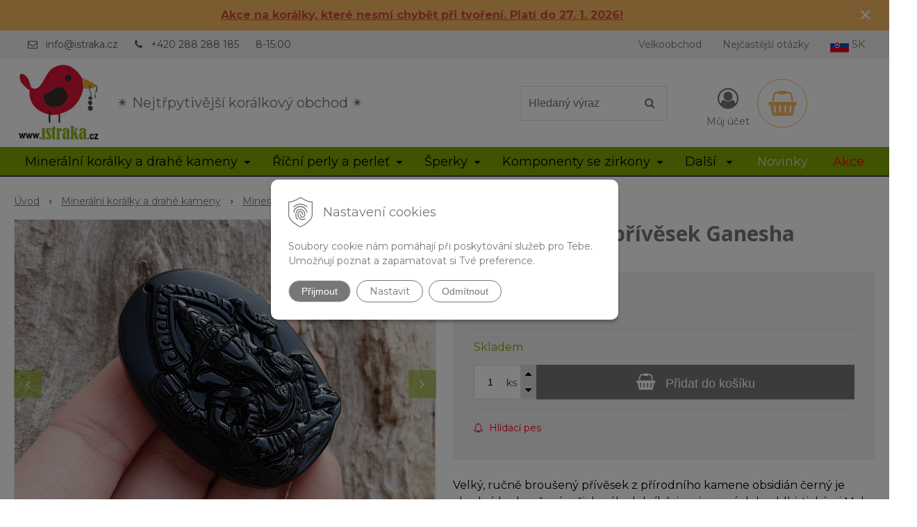

--- FILE ---
content_type: text/html; charset=windows-1250
request_url: https://www.istraka.cz/eshop/obsidian-cerny-privesek-ganesha/p-1199752.xhtml
body_size: 20691
content:
<!DOCTYPE html>
<html lang="cs" class=" hide-vat-price ViewIcons filter-position-top prlist-grpad prlist-type-2 prdetail-type-3 prlist-hide-desc infotopbar-active"  data-ppr="4">
<head>
		<meta http-equiv="X-UA-Compatible" content="IE=edge,chrome=1" />
		<meta name="viewport" content="width=device-width, initial-scale=1.0, minimum-scale=1.0, user-scalable=1" />
		
		<meta charset="windows-1250" />
		<title>Obsidián černý přívěsek Ganesha | istraka.cz - nejtřpytivější korálky a polodrahokamy široko daleko</title>
		<meta name="description" content="Obsidián černý přívěsek Ganesha | Velký, ručně broušený přívěsek z přírodního kamene obsidián černý je vhodný k ukončení vašich náhrdelníků, inspirovaných buddhistickými Mala náhrdelníky. | Materiál:: obsidián | Barva:: černá | Typ kamene:: přírodní" />
		<meta name="keywords" content="korálky, korálkový obchod, velkoobchod korálky, polodrahokamy, drahé kameny, říční perly, perly, bižuterní komponenty, dřevěné korálky, korálky se zirkony," />
		<meta name="robots" content="index,follow" />
		<meta name="googlebot" content="index,follow" />
		<meta name="author" content="NextCom.sk | Lepší biznis online" />
		<meta name="generator" content="Unisite 8.20.0 #281025" />
		<meta property="og:type" content="og:product" />
		<meta property="og:title" content="Obsidián černý přívěsek Ganesha" />
		<meta property="og:url" content="https://www.istraka.cz/eshop/obsidian-cerny-privesek-ganesha/p-1199752.xhtml" />
		<meta property="og:locale" content="cs_CS" />
		<meta property="og:site_name" content="istraka.cz - nejtřpytivější korálky a polodrahokamy široko daleko" />
		<meta name="twitter:domain" content="www.istraka.cz" />
		<meta property="og:image" content="https://www.istraka.cz/obchod_homedir/data/3168/obrazky/ganesha2%20%281%29.png" />
		<meta property="og:description" content="Velký, ručně broušený přívěsek z přírodního kamene obsidián černý je vhodný k ukončení vašich náhrdelníků, inspirovaných buddhistickými Mala náhrdelníky." />
		<meta property="product:price:amount" content="184" />
		<meta property="product:price:currency" content="CZK" />
		<meta itemprop="name" content="Obsidián černý přívěsek Ganesha" />
		<meta itemprop="description" content="Velký, ručně broušený přívěsek z přírodního kamene obsidián černý je vhodný k ukončení vašich náhrdelníků, inspirovaných buddhistickými Mala náhrdelníky." />
		<meta itemprop="image" content="https://www.istraka.cz/obchod_homedir/data/3168/obrazky/ganesha2%20%281%29.png" />
		<meta name="twitter:card" content="product" />
		<meta name="twitter:title" content="Obsidián černý přívěsek Ganesha" />
		<meta name="twitter:image" content="https://www.istraka.cz/obchod_homedir/data/3168/obrazky/ganesha2%20%281%29.png" />
		<meta name="twitter:label1" content="Ceny" />
		<meta name="twitter:data1" content="184" />
		<meta name="twitter:label2" content="Měna" />
		<meta name="twitter:data2" content="" />

		<link href="https://www.istraka.cz/Data/3375/favicon.ico" type="image/x-icon" rel="icon" />
		<link href="https://www.istraka.cz/Data/3375/favicon.ico" type="image/x-icon" rel="shortcut icon" />
		<link rel="stylesheet" type="text/css" href="//fonts.googleapis.com/css2?family=Montserrat:ital,wght@0,400;0,700;0,900;1,400;1,700;1,900&family=Open+Sans:ital,wght@0,400;0,600;0,700;1,400;1,600;1,700&display=swap" />
		<link rel="stylesheet" type="text/css" href="/Data/3375/Cache/Css/site_f83696a3.css" />
		<link rel="stylesheet" type="text/css" href="/SiteJay2.0/JScript/Fancybox3/jquery.fancybox.min.css" />
		<link rel="stylesheet" type="text/css" href="/Data/3375/Cache/Css/slick_719b420c.css" />
		<link rel="stylesheet" type="text/css" href="/Data/3375/Cache/Css/infopanel_e9c48e13.css" />
		<script src="/SiteJay2.0/jquery-3.7.1.min.js"></script>
		<script src="/SiteJay2.0/JScript/Fancybox3/jquery.fancybox.min.js"></script>
		<script src="/SiteJay2.0/JScript/jquery.mousewheel-3.0.6.pack.js"></script>
		<script src="/Data/3375/Cache/Script/common_5fecc569.js"></script>
		<script src="/Data/3375/Cache/Script/CookieConsent_6224c920.js"></script>
		<script src="/Data/3375/Cache/Script/skin_302a3b0.js"></script>
		<script src="/Data/3375/Cache/Script/custom_8de83759.js"></script>
		<script src="/Data/3375/Cache/Script/categories_menu_script_3eefc370.js"></script>
		<script src="/SiteJay2.0/jquery.newsletterpopup.js"></script>
		<script src="/Data/3375/Cache/Script/shop_content_scripts_da1e0c68.js"></script>
		<script src="/Data/3375/Cache/Script/infopanel_ca2eab23.js"></script>
		<script src="https://www.istraka.cz/SiteJay2.0/jquery_tipsy.js"></script>
		<script type="text/javascript">
$(document).ready(function() {
                    $('.top-infobar-close').on('click', function() {
                        var expiry = new Date();
                        expiry.setTime(expiry.getTime() + 0 );
                        var expiresDate = expiry.toUTCString();
                        setCookie('cs-infobar', 1, '0');
                        $('#top-infobar').slideUp();
                    });
                });
		</script>

		<link rel="stylesheet" type="text/css" href="/Data/default/UserFiles/font-awesome/css/font-awesome.min.css" />
		<link rel="stylesheet" type="text/css" href="/Data/default/UserFiles/2025/slick/slick.min.css" />
		<link rel="stylesheet" type="text/css" href="/Data/default/UserFiles/2025/slick/accessible-slick-theme.min.css" />
		<link rel="stylesheet" type="text/css" href="/Data/default/UserFiles/js/lightslider/lightslider.min.css" />
		<link rel="stylesheet" type="text/css" href="/Data/default/UserFiles/2023/js/nice-select/nice-select.css" />
	<script async src="https://www.googletagmanager.com/gtag/js?id=UA-84133621-1"></script>
<script>
  window.dataLayer = window.dataLayer || [];
  function gtag(){dataLayer.push(arguments);}
  gtag("js", new Date());
  
  gtag("consent", "default", {
    "ad_storage": "denied",
    "ad_user_data": "denied",
    "ad_personalization": "denied",
    "analytics_storage": "denied"
  }); 
  
  gtag("config", "UA-68173419-1");
</script><script>
  window.dataLayer = window.dataLayer || [];
  function gtag(){dataLayer.push(arguments);}

  gtag("consent", "default", {
  });  
</script>

<!-- Google Tag Manager -->
<script>(function(w,d,s,l,i){w[l]=w[l]||[];w[l].push({'gtm.start':
new Date().getTime(),event:'gtm.js'});var f=d.getElementsByTagName(s)[0],
j=d.createElement(s),dl=l!='dataLayer'?'&l='+l:'';j.async=true;j.src=
'https://www.googletagmanager.com/gtm.js?id='+i+dl;f.parentNode.insertBefore(j,f);
})(window,document,'script','dataLayer','GTM-KHZCCBJ');</script>
<!-- End Google Tag Manager --><!-- Ecomail starts -->
<script type="text/javascript">
;(function(p,l,o,w,i,n,g){if(!p[i]){p.GlobalSnowplowNamespace=p.GlobalSnowplowNamespace||[];
p.GlobalSnowplowNamespace.push(i);p[i]=function(){(p[i].q=p[i].q||[]).push(arguments)
};p[i].q=p[i].q||[];n=l.createElement(o);g=l.getElementsByTagName(o)[0];n.async=1;
n.src=w;g.parentNode.insertBefore(n,g)}}(window,document,"script","//d70shl7vidtft.cloudfront.net/ecmtr-2.4.2.js","ecotrack"));
window.ecotrack('newTracker', 'cf', 'd2dpiwfhf3tz0r.cloudfront.net', { /* Initialise a tracker */
appId: 'contassro'
});
window.ecotrack('setUserIdFromLocation', 'ecmid');
window.ecotrack('trackPageView');
</script>
<!-- Ecomail stops --></head>

	<body id="page16263" class="matrix-skin home-page "><!-- Google Tag Manager -->
<!-- Google Tag Manager (noscript) -->
<noscript><iframe src="https://www.googletagmanager.com/ns.html?id=GTM-KHZCCBJ" height="0" width="0" style="display:none;visibility:hidden"></iframe></noscript>
<!-- End Google Tag Manager (noscript) --><div id="top-infobar" class="ti-pos-top" role="region" aria-label="Upozornění"><div class="top-infobar-content"><p style="text-align: center;"><a href="https://www.istraka.cz/eshop/action/addprd/state-205/1.xhtml"><strong><span style="color: rgb(209, 72, 65);"><u>Akce na korálky, které nesmí chybět při tvoření. Platí do 27. 1. 2026!</u></span></strong></a></p> </div><button type="button" class="top-infobar-close" aria-label="Zavřít upozornění">&times;</button></div>
		<div class="site-overlay"><span class="over-closer"></span></div>
		
        <a href="#kategorie-obchodu" class="main-skip-link">Přeskočit na kategorie</a>
        <a href="#container-outer" class="main-skip-link">Přeskočit na hlavní obsah</a>
		<div id="container-main">	
			<div class="header-separator"></div>
			<header class="header">
				<div class="head clearfix">		  
				  
<div id="sjm-s-hlavicka"><div class="logo-wrapper">
    <p id="logo"><a href="/"><img src="/Data/3375/UserFiles/istraka.cz-logo.jpg" alt="istraka.cz - nejtřpytivější korálky a polodrahokamy široko daleko" srcset="" width="160" height="160"></a></p>
    <p class="slogan"><span>&#10036 Nejtřpytivější korálkový obchod &#10036 </span></p>
</div>


    
        <ul class="info-row">
            
            
            <li class="info-row-mail" translate="no"><i class="fa fa-envelope-o"></i> <a href="mailto:info@istraka.cz">info@istraka.cz</a></li>
            <li class="info-row-phone" translate="no"><i class="fa fa-phone"></i> <a href="tel:+420288288185">+420 288 288 185</a></li>
            <li class="info-row-text-after">8-15:00</li>
        </ul>
    

</div>

				  <div class="mbmenu clearfix" id="menu-main">
					<div class="content"><nav>
<div id="sjm-s-menu-vodorovne"><ul id="m-smenuvodorovne" class="sjMenu"><li class="no-selected"><a href="https://www.istraka.cz/velkoobchod.xhtml">Velkoobchod</a><ul><li class="no-selected"><a href="https://www.istraka.cz/registrace.xhtml">Registrace</a></li></ul></li><li class="no-selected"><a href="https://www.istraka.cz/nejcastejsi-otazky.xhtml">Nejčastější otázky</a></li><li><a href="https://www.istraka.sk/"><img src="/Data/3375/UserFiles/slovakia27.png" alt="Slovak republic" title="Slovak republic"> SK</a></li></ul></div>
</nav></div>
				  </div>
				  <div class="icons">
                      <div id="ico-search" role="button" tabindex="0"><span><i class="fa fa-search"></i></span></div>
                      <div id="main-search">
<div id="sjm-s-vyhladavanie">
	
                <script type="text/javascript">
                    /* <![CDATA[ */

                    displayBoxIndex = -1;
                    var SearchNavigate = function(diff) {
                        displayBoxIndex += diff;
                        var oBoxCollection = $(".suggestSearchContent:not(.suggestSearchHeader):not(.suggestSearchFooter) p");
                        if(!oBoxCollection.length){
                            return;
                        }
                        if (displayBoxIndex >= oBoxCollection.length)
                            displayBoxIndex = 0;
                        if (displayBoxIndex < 0)
                            displayBoxIndex = oBoxCollection.length - 1;
                        var cssClass = "search-selected-item";
                        oBoxCollection.removeClass(cssClass).eq(displayBoxIndex).addClass(cssClass);
                        oBoxCollection.eq(displayBoxIndex)[0].scrollIntoView({ 
                            block: 'nearest',
                            inline: 'nearest',
                            behavior: 'smooth'
                        });
                    }

                        var timeoutsearch;
                        function getXmlHttpRequestObject() {
                            if (window.XMLHttpRequest) {
                                return new XMLHttpRequest();
                            } else if(window.ActiveXObject) {
                                return new ActiveXObject("Microsoft.XMLHTTP");
                            } else {
                            }
                        }

                        var searchReq = getXmlHttpRequestObject();

                        function searchSuggest() {
                            if (searchReq.readyState == 4 || searchReq.readyState == 0) {
                                var str = escape(encodeURI(document.getElementById('searchstringid').value));
                                //$('#search_suggest').html('<div class="suggest_wrapper loading"><img src="/Images/loading.gif" alt="loading" /></div>');
                                var stockOnly = '0';
                                if (document.getElementById('searchStockOnlyId') != null && document.getElementById('searchStockOnlyId').checked == true)
                                    stockOnly = '1';

                                searchReq.open("GET", 'https://www.istraka.cz/suggestsearch/chckprm/suggest/search/' + str + '/stock/' + stockOnly + '.xhtml', true);
                                searchReq.onreadystatechange = handleSearchSuggest;
                                searchReq.send(null);
                            }
                            clearTimeout(timeoutsearch);
                        }

                        function handleSearchSuggest() {
                            if (searchReq.readyState == 4) {
                                var ss = document.getElementById('search_suggest')
                                ss.innerHTML = '';
                                ss.innerHTML = searchReq.responseText;

                                if(ss.innerHTML.length)
                                    ss.innerHTML = '<div class="suggest_wrapper">' + ss.innerHTML + '</div>';
                            }
                        }

                        $(document).ready(function(){

                            $('body').on('click', function () {
                                $('#search_suggest').html('');
                            });

                            $('form.search').on('click', function(e){
                                e.stopPropagation();
                            });

                            $('#searchstringid').attr('autocomplete','off').on('keyup click', function(e) {

                                if (e.keyCode == 40)
                                {
                                    e.preventDefault()
                                    SearchNavigate(1);
                                }
                                else if(e.keyCode==38)
                                {
                                    e.preventDefault()
                                    SearchNavigate(-1);
                                } else if(e.keyCode==13){

                                    if($("p.search-selected-item").length){
                                        e.preventDefault();
                                        location.href=$("p.search-selected-item a").attr("href");
                                    }

                                } else {
                                    if(timeoutsearch) {
                                        clearTimeout(timeoutsearch);
                                        timeoutsearch = null;
                                    }
                                    if($.trim($("#searchstringid").val()) !== ""){
                                        timeoutsearch = setTimeout(searchSuggest, 200);
                                    }
                                    else {
                                        var ss = document.getElementById('search_suggest')
                                        ss.innerHTML = '';                                    
                                    }
                                }
                            });
                        });
                    /* ]]> */
                </script>

<form action="https://www.istraka.cz/index.php?page=16263" method="get" class="search">
  <span class="input"><input type="text" name="searchstring" value="" class="SearchInput" id="searchstringid" placeholder="Hledaný výraz" /><input type="hidden" name="searchtype" value="all" /></span>
  <div id="search_suggest"></div>  
  <span class="submit"><input type="hidden" name="action" value="search" /><input type="hidden" name="cid" value="0" /><input type="hidden" name="page" value="16263" /><input type="submit" name="searchsubmit" value="Hledej" class="SearchSubmit" /></span>  
</form></div>
</div>
                      <div id="main-login">
<div id="sjm-s-login-top"><div class="Shop-login ">
    <div class="account-icon">
        <a href="https://www.istraka.cz/eshop/action/enterlogin.xhtml" aria-label="Přihlásit">
        
            <i class="fa fa-user-circle-o" aria-hidden="true"></i>
            <span aria-hidden="true">Můj účet</span>
            
        </a>
    </div>
    
        <ul data-text="Můj účet">
            <li class="user"><a href="https://www.istraka.cz/eshop/action/enterlogin.xhtml" rel="nofollow">Přihlásit</a></li>
            
                <li class="reg"><a href="https://www.istraka.cz/eshop/action/registration.xhtml" rel="nofollow">Registrace</a></li>
            
            
        </ul>
    
    
</div>
</div>
</div>
                      <div id="main-cart">
<div id="sjm-s-kosik"><div id="kosik">
     <a href="https://www.istraka.cz/eshop/action/cart.xhtml" class="caq-0" title="Košík">
     <span class="kosik-ico"><i class="fa fa-shopping-basket"></i></span>
     
     </a>
</div>
</div>
</div>
                      <div id="ico-menu" role="button" tabindex="0"><span translate="no"><i class="fa fa-bars"></i></span></div>
                  </div>
			  </div>
			  <div class="mbmenu clearfix" id="kategorie-obchodu" tabindex="-1">
				<div class="content"><nav>
<div id="sjm-s-kategorie-obchodu">
	<div class="base-categories"><ul id="categories-16263" class="Cat WithIcons"><li id="Item-3"><a href="https://www.istraka.cz/eshop/mineralni-koralky-a-drahe-kameny/c-3.xhtml"><span class="icon"><img src="/obchod_homedir/data/3168/ikony/kategoria-drahe-kamene-a-polodrahokamy.jpg" alt="Minerální korálky a drahé kameny" title="Minerální korálky a drahé kameny"  loading="lazy" /> </span><span>Minerální korálky a drahé kameny</span></a><ul id="ul_id_8"><li id="Item-8"><a href="https://www.istraka.cz/eshop/mineraly-podle-nazvu/c-8.xhtml"><span class="icon"><img src="/obchod_homedir/data/3168/ikony/mix_kamenov.jpg" alt="Minerály podle názvu" title="Minerály podle názvu"  loading="lazy" /> </span><span>Minerály podle názvu</span></a><ul id="ul_id_75"><li id="Item-75"><a href="https://www.istraka.cz/eshop/achat/c-75.xhtml"><span class="icon"><img src="/obchod_homedir/data/3168/ikony/Kategoria_Achat.jpg" alt="Achát" title="Achát"  loading="lazy" /> </span><span>Achát</span></a></li><li id="Item-76"><a href="https://www.istraka.cz/eshop/akvamarin/c-76.xhtml"><span class="icon"><img src="/obchod_homedir/data/3168/ikony/kategoria_akvamarin.jpg" alt="Akvamarín" title="Akvamarín"  loading="lazy" /> </span><span>Akvamarín</span></a></li><li id="Item-77"><a href="https://www.istraka.cz/eshop/amazonit/c-77.xhtml"><span class="icon"><img src="/obchod_homedir/data/3168/ikony/kategoria_amazonit.jpg" alt="Amazonit" title="Amazonit"  loading="lazy" /> </span><span>Amazonit</span></a></li><li id="Item-15"><a href="https://www.istraka.cz/eshop/ametyst/c-15.xhtml"><span class="icon"><img src="/obchod_homedir/data/3168/ikony/kategoria_ametyst.jpg" alt="Ametyst" title="Ametyst"  loading="lazy" /> </span><span>Ametyst</span></a></li><li id="Item-78"><a href="https://www.istraka.cz/eshop/angelit/c-78.xhtml"><span class="icon"><img src="/obchod_homedir/data/3168/ikony/kategoria_angelit.jpg" alt="Angelit" title="Angelit"  loading="lazy" /> </span><span>Angelit</span></a></li><li id="Item-79"><a href="https://www.istraka.cz/eshop/apatit/c-79.xhtml"><span class="icon"><img src="/obchod_homedir/data/3168/ikony/kategoria_apatit.jpg" alt="Apatit" title="Apatit"  loading="lazy" /> </span><span>Apatit</span></a></li><li id="Item-80"><a href="https://www.istraka.cz/eshop/avanturin/c-80.xhtml"><span class="icon"><img src="/obchod_homedir/data/3168/ikony/kategoria_avanturin.jpg" alt="Avanturín" title="Avanturín"  loading="lazy" /> </span><span>Avanturín</span></a></li><li id="Item-81"><a href="https://www.istraka.cz/eshop/bronzit/c-81.xhtml"><span class="icon"><img src="/obchod_homedir/data/3168/ikony/kategoria_bronzit.jpg" alt="Bronzit" title="Bronzit"  loading="lazy" /> </span><span>Bronzit</span></a></li><li id="Item-82"><a href="https://www.istraka.cz/eshop/citrin/c-82.xhtml"><span class="icon"><img src="/obchod_homedir/data/3168/ikony/kategoria_citrin.jpg" alt="Citrín" title="Citrín"  loading="lazy" /> </span><span>Citrín</span></a></li><li id="Item-83"><a href="https://www.istraka.cz/eshop/caroit/c-83.xhtml"><span class="icon"><img src="/obchod_homedir/data/3168/ikony/kategoria_caroit.jpg" alt="Čaroit" title="Čaroit"  loading="lazy" /> </span><span>Čaroit</span></a></li><li id="Item-84"><a href="https://www.istraka.cz/eshop/diopsid/c-84.xhtml"><span class="icon"><img src="/obchod_homedir/data/3168/ikony/kategoria_diopsid.jpg" alt="Diopsid" title="Diopsid"  loading="lazy" /> </span><span>Diopsid</span></a></li><li id="Item-86"><a href="https://www.istraka.cz/eshop/fluorit/c-86.xhtml"><span class="icon"><img src="/obchod_homedir/data/3168/ikony/kategoria_fluorit.jpg" alt="Fluorit" title="Fluorit"  loading="lazy" /> </span><span>Fluorit</span></a></li><li id="Item-87"><a href="https://www.istraka.cz/eshop/granat/c-87.xhtml"><span class="icon"><img src="/obchod_homedir/data/3168/ikony/kategoria_granat.jpg" alt="Granát" title="Granát"  loading="lazy" /> </span><span>Granát</span></a></li><li id="Item-88"><a href="https://www.istraka.cz/eshop/hematit/c-88.xhtml"><span class="icon"><img src="/obchod_homedir/data/3168/ikony/kategoria_hematit.jpg" alt="Hematit" title="Hematit"  loading="lazy" /> </span><span>Hematit</span></a></li><li id="Item-89"><a href="https://www.istraka.cz/eshop/hemimorfit/c-89.xhtml"><span class="icon"><img src="/obchod_homedir/data/3168/ikony/kategoria_hemimorfit.jpg" alt="Hemimorfit" title="Hemimorfit"  loading="lazy" /> </span><span>Hemimorfit</span></a></li><li id="Item-90"><a href="https://www.istraka.cz/eshop/howlit-magnezit/c-90.xhtml"><span class="icon"><img src="/obchod_homedir/data/3168/ikony/kategoria_howlit.jpg" alt="Howlit (magnezit)" title="Howlit (magnezit)"  loading="lazy" /> </span><span>Howlit (magnezit)</span></a></li><li id="Item-91"><a href="https://www.istraka.cz/eshop/chalcedon/c-91.xhtml"><span class="icon"><img src="/obchod_homedir/data/3168/ikony/kategoria_chalcedon.jpg" alt="Chalcedon" title="Chalcedon"  loading="lazy" /> </span><span>Chalcedon</span></a></li><li id="Item-92"><a href="https://www.istraka.cz/eshop/chryzokol/c-92.xhtml"><span class="icon"><img src="/obchod_homedir/data/3168/ikony/kategoria_chryzokol.jpg" alt="Chryzokol" title="Chryzokol"  loading="lazy" /> </span><span>Chryzokol</span></a></li><li id="Item-93"><a href="https://www.istraka.cz/eshop/chryzopras/c-93.xhtml"><span class="icon"><img src="/obchod_homedir/data/3168/ikony/kategoria_chryzopras.jpg" alt="Chryzopras" title="Chryzopras"  loading="lazy" /> </span><span>Chryzopras</span></a></li><li id="Item-95"><a href="https://www.istraka.cz/eshop/jantar/c-95.xhtml"><span class="icon"><img src="/obchod_homedir/data/3168/ikony/kategoria_jantar.jpg" alt="Jantar" title="Jantar"  loading="lazy" /> </span><span>Jantar</span></a></li><li id="Item-96"><a href="https://www.istraka.cz/eshop/jaspis/c-96.xhtml"><span class="icon"><img src="/obchod_homedir/data/3168/ikony/kategoria_jaspis.jpg" alt="Jaspis" title="Jaspis"  loading="lazy" /> </span><span>Jaspis</span></a></li><li id="Item-97"><a href="https://www.istraka.cz/eshop/karneol/c-97.xhtml"><span class="icon"><img src="/obchod_homedir/data/3168/ikony/kategoria_karneol.jpg" alt="Karneol" title="Karneol"  loading="lazy" /> </span><span>Karneol</span></a></li><li id="Item-99"><a href="https://www.istraka.cz/eshop/kremen/c-99.xhtml"><span class="icon"><img src="/obchod_homedir/data/3168/ikony/kategoria_kremen.jpg" alt="Křemen" title="Křemen"  loading="lazy" /> </span><span>Křemen</span></a></li><li id="Item-100"><a href="https://www.istraka.cz/eshop/kristal/c-100.xhtml"><span class="icon"><img src="/obchod_homedir/data/3168/ikony/kategoria_kristal.jpg" alt="Křišťál" title="Křišťál"  loading="lazy" /> </span><span>Křišťál</span></a></li><li id="Item-136"><a href="https://www.istraka.cz/eshop/kubicky-zirkon/c-136.xhtml"><span class="icon"><img src="/obchod_homedir/data/3168/ikony/kategoria_kubicky_zirkon.jpg" alt="Kubický zirkon" title="Kubický zirkon"  loading="lazy" /> </span><span>Kubický zirkon</span></a></li><li id="Item-101"><a href="https://www.istraka.cz/eshop/kunzit/c-101.xhtml"><span class="icon"><img src="/obchod_homedir/data/3168/ikony/kategoria_kunzit.jpg" alt="Kunzit" title="Kunzit"  loading="lazy" /> </span><span>Kunzit</span></a></li><li id="Item-102"><a href="https://www.istraka.cz/eshop/kyanit/c-102.xhtml"><span class="icon"><img src="/obchod_homedir/data/3168/ikony/kategoria_kyanit.jpg" alt="Kyanit" title="Kyanit"  loading="lazy" /> </span><span>Kyanit</span></a></li><li id="Item-103"><a href="https://www.istraka.cz/eshop/labradorit/c-103.xhtml"><span class="icon"><img src="/obchod_homedir/data/3168/ikony/stranka_labradorit_koralky.png" alt="Labradorit" title="Labradorit"  loading="lazy" /> </span><span>Labradorit</span></a></li><li id="Item-104"><a href="https://www.istraka.cz/eshop/lapis-lazuli/c-104.xhtml"><span class="icon"><img src="/obchod_homedir/data/3168/ikony/kategoria_lapis_lazuli.jpg" alt="Lapis lazuli" title="Lapis lazuli"  loading="lazy" /> </span><span>Lapis lazuli</span></a></li><li id="Item-105"><a href="https://www.istraka.cz/eshop/larimar/c-105.xhtml"><span class="icon"><img src="/obchod_homedir/data/3168/ikony/kategoria_larimar.jpg" alt="Larimar" title="Larimar"  loading="lazy" /> </span><span>Larimar</span></a></li><li id="Item-106"><a href="https://www.istraka.cz/eshop/lava/c-106.xhtml"><span class="icon"><img src="/obchod_homedir/data/3168/ikony/kategoria_lava.jpg" alt="Láva" title="Láva"  loading="lazy" /> </span><span>Láva</span></a></li><li id="Item-107"><a href="https://www.istraka.cz/eshop/lepidolit/c-107.xhtml"><span class="icon"><img src="/obchod_homedir/data/3168/ikony/kategoria_lepidolit.jpg" alt="Lepidolit" title="Lepidolit"  loading="lazy" /> </span><span>Lepidolit</span></a></li><li id="Item-108"><a href="https://www.istraka.cz/eshop/malachit/c-108.xhtml"><span class="icon"><img src="/obchod_homedir/data/3168/ikony/kategoria_malachit.jpg" alt="Malachit" title="Malachit"  loading="lazy" /> </span><span>Malachit</span></a></li><li id="Item-109"><a href="https://www.istraka.cz/eshop/mesicni-kamen/c-109.xhtml"><span class="icon"><img src="/obchod_homedir/data/3168/ikony/kategoria_mesacny_kamen.jpg" alt="Měsíční kámen" title="Měsíční kámen"  loading="lazy" /> </span><span>Měsíční kámen</span></a></li><li id="Item-110"><a href="https://www.istraka.cz/eshop/morganit/c-110.xhtml"><span class="icon"><img src="/obchod_homedir/data/3168/ikony/kategoria_morganit.jpg" alt="Morganit" title="Morganit"  loading="lazy" /> </span><span>Morganit</span></a></li><li id="Item-111"><a href="https://www.istraka.cz/eshop/nefrit-jadeit/c-111.xhtml"><span class="icon"><img src="/obchod_homedir/data/3168/ikony/kategoria_jadeit.jpg" alt="Nefrit (jadeit)" title="Nefrit (jadeit)"  loading="lazy" /> </span><span>Nefrit (jadeit)</span></a></li><li id="Item-112" class="selected"><a href="https://www.istraka.cz/eshop/obsidian/c-112.xhtml"><span class="icon"><img src="/obchod_homedir/data/3168/ikony/kategoria_obsidian.jpg" alt="Obsidián" title="Obsidián"  loading="lazy" /> </span><span>Obsidián</span></a></li><li id="Item-113"><a href="https://www.istraka.cz/eshop/olivin-peridot/c-113.xhtml"><span class="icon"><img src="/obchod_homedir/data/3168/ikony/kategoria_olivin.jpg" alt="Olivín (Peridot)" title="Olivín (Peridot)"  loading="lazy" /> </span><span>Olivín (Peridot)</span></a></li><li id="Item-114"><a href="https://www.istraka.cz/eshop/onyx/c-114.xhtml"><span class="icon"><img src="/obchod_homedir/data/3168/ikony/kategoria_onyx.jpg" alt="Onyx" title="Onyx"  loading="lazy" /> </span><span>Onyx</span></a></li><li id="Item-115"><a href="https://www.istraka.cz/eshop/opal/c-115.xhtml"><span class="icon"><img src="/obchod_homedir/data/3168/ikony/kategoria_opal.jpg" alt="Opál" title="Opál"  loading="lazy" /> </span><span>Opál</span></a></li><li id="Item-116"><a href="https://www.istraka.cz/eshop/zivec/c-116.xhtml"><span class="icon"><img src="/obchod_homedir/data/3168/ikony/kategoria_pieskovec.jpg" alt="Živec" title="Živec"  loading="lazy" /> </span><span>Živec</span></a></li><li id="Item-117"><a href="https://www.istraka.cz/eshop/pietersit/c-117.xhtml"><span class="icon"><img src="/obchod_homedir/data/3168/ikony/kategoria_pietersit.jpg" alt="Pietersit" title="Pietersit"  loading="lazy" /> </span><span>Pietersit</span></a></li><li id="Item-118"><a href="https://www.istraka.cz/eshop/prehnit/c-118.xhtml"><span class="icon"><img src="/obchod_homedir/data/3168/ikony/kategoria_prehnit.jpg" alt="Prehnit" title="Prehnit"  loading="lazy" /> </span><span>Prehnit</span></a></li><li id="Item-119"><a href="https://www.istraka.cz/eshop/pyrit/c-119.xhtml"><span class="icon"><img src="/obchod_homedir/data/3168/ikony/kategoria_pyrit.jpg" alt="Pyrit" title="Pyrit"  loading="lazy" /> </span><span>Pyrit</span></a></li><li id="Item-120"><a href="https://www.istraka.cz/eshop/regalit/c-120.xhtml"><span class="icon"><img src="/obchod_homedir/data/3168/ikony/kategoria_regalit.jpg" alt="Regalit" title="Regalit"  loading="lazy" /> </span><span>Regalit</span></a></li><li id="Item-121"><a href="https://www.istraka.cz/eshop/rodochrozit/c-121.xhtml"><span class="icon"><img src="/obchod_homedir/data/3168/ikony/kategoria_rodochrozit.jpg" alt="Rodochrozit" title="Rodochrozit"  loading="lazy" /> </span><span>Rodochrozit</span></a></li><li id="Item-122"><a href="https://www.istraka.cz/eshop/rodonit/c-122.xhtml"><span class="icon"><img src="/obchod_homedir/data/3168/ikony/kategoria_rodonit.jpg" alt="Rodonit" title="Rodonit"  loading="lazy" /> </span><span>Rodonit</span></a></li><li id="Item-123"><a href="https://www.istraka.cz/eshop/rubin/c-123.xhtml"><span class="icon"><img src="/obchod_homedir/data/3168/ikony/kategoria_rubin.jpg" alt="Rubín" title="Rubín"  loading="lazy" /> </span><span>Rubín</span></a></li><li id="Item-124"><a href="https://www.istraka.cz/eshop/ruzenin/c-124.xhtml"><span class="icon"><img src="/obchod_homedir/data/3168/ikony/kategoria_ruzenin.jpg" alt="Růženín" title="Růženín"  loading="lazy" /> </span><span>Růženín</span></a></li><li id="Item-125"><a href="https://www.istraka.cz/eshop/selenit/c-125.xhtml"><span class="icon"><img src="/obchod_homedir/data/3168/ikony/kategoria_selenit.jpg" alt="Selenit" title="Selenit"  loading="lazy" /> </span><span>Selenit</span></a></li><li id="Item-126"><a href="https://www.istraka.cz/eshop/serpentinit/c-126.xhtml"><span class="icon"><img src="/obchod_homedir/data/3168/ikony/stranka_serpentinit_koralky.png" alt="Serpentinit" title="Serpentinit"  loading="lazy" /> </span><span>Serpentinit</span></a></li><li id="Item-127"><a href="https://www.istraka.cz/eshop/slunecni-kamen/c-127.xhtml"><span class="icon"><img src="/obchod_homedir/data/3168/ikony/stranka_slnecny_kamen.png" alt="Sluneční kámen" title="Sluneční kámen"  loading="lazy" /> </span><span>Sluneční kámen</span></a></li><li id="Item-128"><a href="https://www.istraka.cz/eshop/smaragd/c-128.xhtml"><span class="icon"><img src="/obchod_homedir/data/3168/ikony/kategoria_smaragd.jpg" alt="Smaragd" title="Smaragd"  loading="lazy" /> </span><span>Smaragd</span></a></li><li id="Item-129"><a href="https://www.istraka.cz/eshop/sodalit/c-129.xhtml"><span class="icon"><img src="/obchod_homedir/data/3168/ikony/kategoria_sodalit.jpg" alt="Sodalit" title="Sodalit"  loading="lazy" /> </span><span>Sodalit</span></a></li><li id="Item-85"><a href="https://www.istraka.cz/eshop/sokoli-oko/c-85.xhtml"><span class="icon"><img src="/obchod_homedir/data/3168/ikony/kategoria_eagle eye.jpg" alt="Sokolí oko" title="Sokolí oko"  loading="lazy" /> </span><span>Sokolí oko</span></a></li><li id="Item-130"><a href="https://www.istraka.cz/eshop/tanzanit/c-130.xhtml"><span class="icon"><img src="/obchod_homedir/data/3168/ikony/kategoria_tanzanit.jpg" alt="Tanzanit" title="Tanzanit"  loading="lazy" /> </span><span>Tanzanit</span></a></li><li id="Item-131"><a href="https://www.istraka.cz/eshop/tygri-oko/c-131.xhtml"><span class="icon"><img src="/obchod_homedir/data/3168/ikony/kategoria_tigrie_oko.jpg" alt="Tygří oko" title="Tygří oko"  loading="lazy" /> </span><span>Tygří oko</span></a></li><li id="Item-132"><a href="https://www.istraka.cz/eshop/topaz/c-132.xhtml"><span class="icon"><img src="/obchod_homedir/data/3168/ikony/kategoria_topaz.jpg" alt="Topaz" title="Topaz"  loading="lazy" /> </span><span>Topaz</span></a></li><li id="Item-133"><a href="https://www.istraka.cz/eshop/turmalin/c-133.xhtml"><span class="icon"><img src="/obchod_homedir/data/3168/ikony/kategoria_turmalin.jpg" alt="Turmalín" title="Turmalín"  loading="lazy" /> </span><span>Turmalín</span></a></li><li id="Item-134"><a href="https://www.istraka.cz/eshop/tyrkys/c-134.xhtml"><span class="icon"><img src="/obchod_homedir/data/3168/ikony/kategoria_tyrkys.jpg" alt="Tyrkys" title="Tyrkys"  loading="lazy" /> </span><span>Tyrkys</span></a></li><li id="Item-94"><a href="https://www.istraka.cz/eshop/unakit/c-94.xhtml"><span class="icon"><img src="/obchod_homedir/data/3168/ikony/kategoria_unakit.jpg" alt="Unakit" title="Unakit"  loading="lazy" /> </span><span>Unakit</span></a></li><li id="Item-135"><a href="https://www.istraka.cz/eshop/zahneda/c-135.xhtml"><span class="icon"><img src="/obchod_homedir/data/3168/ikony/kategoria_zahneda.jpg" alt="Záhněda" title="Záhněda"  loading="lazy" /> </span><span>Záhněda</span></a></li><li id="Item-137"><a href="https://www.istraka.cz/eshop/ostatni-polodrahokamy/c-137.xhtml"><span class="icon"><img src="/obchod_homedir/data/3168/ikony/Kategoria_ostatne_polodrahokamy.jpg" alt="Ostatní polodrahokamy" title="Ostatní polodrahokamy"  loading="lazy" /> </span><span>Ostatní polodrahokamy</span></a></li></ul></li><li id="Item-6"><a href="https://www.istraka.cz/eshop/mineralni-koralky-podle-tvaru/c-6.xhtml"><span class="icon"><img src="/obchod_homedir/data/3168/ikony/stranka_medzikus_malachit (2).png" alt="Minerální korálky podle tvaru" title="Minerální korálky podle tvaru"  loading="lazy" /> </span><span>Minerální korálky podle tvaru</span></a></li><li id="Item-187"><a href="https://www.istraka.cz/eshop/krystaly-a-dekorace/c-187.xhtml"><span class="icon"><img src="/obchod_homedir/data/3168/ikony/4177-dekoracia-amulet-obsidian-strieborny-gula-s-mesacnym-povrchom-leskla-1.jpg" alt="Krystaly a dekorace" title="Krystaly a dekorace"  loading="lazy" /> </span><span>Krystaly a dekorace</span></a></li></ul></li><li id="Item-184"><a href="https://www.istraka.cz/eshop/ricni-perly-a-perlet/c-184.xhtml"><span class="icon"><img src="/obchod_homedir/data/3168/ikony/3675_dobre.jpg" alt="Říční perly a perleť" title="Říční perly a perleť"  loading="lazy" /> </span><span>Říční perly a perleť</span></a><ul id="ul_id_185"><li id="Item-185"><a href="https://www.istraka.cz/eshop/koralky-z-ricnich-perel/c-185.xhtml"><span class="icon"><img src="/obchod_homedir/data/3168/ikony/11035-koralky-perly-riecne-prirodne-7-8mm-gulocky-gulate-eprlicky-leskle-biele-smotanove-1.jpg" alt="Korálky z říčních perel" title="Korálky z říčních perel"  loading="lazy" /> </span><span>Korálky z říčních perel</span></a></li><li id="Item-186"><a href="https://www.istraka.cz/eshop/koralky-z-perleti/c-186.xhtml"><span class="icon"><img src="/obchod_homedir/data/3168/ikony/perlet_biela_prirodna_koralky_heishi.jpg" alt="Korálky z perleti" title="Korálky z perleti"  loading="lazy" /> </span><span>Korálky z perleti</span></a></li></ul></li><li id="Item-162"><a href="https://www.istraka.cz/eshop/sperky/c-162.xhtml"><span class="icon"><img src="/obchod_homedir/data/3168/ikony/naramok-turmalin-mix-farieb-8mm.jpg" alt="Šperky" title="Šperky"  loading="lazy" /> </span><span>Šperky</span></a><ul id="ul_id_163"><li id="Item-163"><a href="https://www.istraka.cz/eshop/sperky-z-mineralu/c-163.xhtml"><span class="icon"><img src="/obchod_homedir/data/3168/ikony/Kategoria_naramky.jpg" alt="Šperky z minerálů" title="Šperky z minerálů"  loading="lazy" /> </span><span>Šperky z minerálů</span></a></li><li id="Item-167"><a href="https://www.istraka.cz/eshop/sperky-z-ricnich-perel/c-167.xhtml"><span class="icon"><img src="/obchod_homedir/data/3168/ikony/Sperky z riecnych peral a perlete.jpg" alt="Šperky z říčních perel" title="Šperky z říčních perel"  loading="lazy" /> </span><span>Šperky z říčních perel</span></a></li><li id="Item-171"><a href="https://www.istraka.cz/eshop/nerezove-sperky/c-171.xhtml"><span class="icon"><img src="/obchod_homedir/data/3168/ikony/kategoria_ocelove_speky.jpg" alt="Nerezové šperky" title="Nerezové šperky"  loading="lazy" /> </span><span>Nerezové šperky</span></a></li></ul></li><li id="Item-18"><a href="https://www.istraka.cz/eshop/komponenty-se-zirkony/c-18.xhtml"><span class="icon"><img src="/obchod_homedir/data/3168/ikony/222222.jpg" alt="Komponenty se zirkony" title="Komponenty se zirkony"  loading="lazy" /> </span><span>Komponenty se zirkony</span></a><ul id="ul_id_35"><li id="Item-35"><a href="https://www.istraka.cz/eshop/koralky-se-zirkony/c-35.xhtml"><span class="icon"><img src="/obchod_homedir/data/3168/ikony/zirkonove_koralky.png" alt="Korálky se zirkony" title="Korálky se zirkony"  loading="lazy" /> </span><span>Korálky se zirkony</span></a></li><li id="Item-36"><a href="https://www.istraka.cz/eshop/mezidily-se-zirkony/c-36.xhtml"><span class="icon"><img src="/obchod_homedir/data/3168/ikony/medzikusy_so_zirkonmi.jpg" alt="Mezidíly se zirkony" title="Mezidíly se zirkony"  loading="lazy" /> </span><span>Mezidíly se zirkony</span></a></li><li id="Item-37"><a href="https://www.istraka.cz/eshop/privesky-se-zirkony/c-37.xhtml"><span class="icon"><img src="/obchod_homedir/data/3168/ikony/privesky_so_zirkonmi.jpg" alt="Přívěsky se zirkony" title="Přívěsky se zirkony"  loading="lazy" /> </span><span>Přívěsky se zirkony</span></a></li><li id="Item-38"><a href="https://www.istraka.cz/eshop/doplnky-k-zirkonum/c-38.xhtml"><span class="icon"><img src="/obchod_homedir/data/3168/ikony/zirkonove_doplnky.png" alt="Doplňky k zirkonům" title="Doplňky k zirkonům"  loading="lazy" /> </span><span>Doplňky k zirkonům</span></a></li></ul></li><li id="Item-19"><a href="https://www.istraka.cz/eshop/komponenty-z-nerezove-oceli/c-19.xhtml"><span class="icon"><img src="/obchod_homedir/data/3168/ikony/karegoria-nerezove-koralky.jpg" alt="Komponenty z nerezové oceli" title="Komponenty z nerezové oceli"  loading="lazy" /> </span><span>Komponenty z nerezové oceli</span></a><ul id="ul_id_39"><li id="Item-39"><a href="https://www.istraka.cz/eshop/koralky-z-nerezove-oceli/c-39.xhtml"><span class="icon"><img src="/obchod_homedir/data/3168/ikony/kategorie_nerezove_koralky.png" alt="Korálky z nerezové oceli" title="Korálky z nerezové oceli"  loading="lazy" /> </span><span>Korálky z nerezové oceli</span></a></li><li id="Item-40"><a href="https://www.istraka.cz/eshop/privesky-z-nerezove-oceli/c-40.xhtml"><span class="icon"><img src="/obchod_homedir/data/3168/ikony/kategorie_nerezove_privesky.png" alt="Přívěsky z nerezové oceli" title="Přívěsky z nerezové oceli"  loading="lazy" /> </span><span>Přívěsky z nerezové oceli</span></a></li><li id="Item-41"><a href="https://www.istraka.cz/eshop/retizky-z-nerezove-oceli/c-41.xhtml"><span class="icon"><img src="/obchod_homedir/data/3168/ikony/stranka_retiazky_nerezove.png" alt="Řetízky z nerezové oceli" title="Řetízky z nerezové oceli"  loading="lazy" /> </span><span>Řetízky z nerezové oceli</span></a></li><li id="Item-42"><a href="https://www.istraka.cz/eshop/mezidily-z-nerezove-oceli/c-42.xhtml"><span class="icon"><img src="/obchod_homedir/data/3168/ikony/medzikusy_nerezove.jpg" alt="Mezidíly z nerezové oceli" title="Mezidíly z nerezové oceli"  loading="lazy" /> </span><span>Mezidíly z nerezové oceli</span></a></li><li id="Item-43"><a href="https://www.istraka.cz/eshop/nerezove-bizuterni-komponenty/c-43.xhtml"><span class="icon"><img src="/obchod_homedir/data/3168/ikony/stranka_nerezove_komponenty_na_sperky.png" alt="Nerezové bižuterní komponenty" title="Nerezové bižuterní komponenty"  loading="lazy" /> </span><span>Nerezové bižuterní komponenty</span></a></li></ul></li><li id="Item-2"><a href="https://www.istraka.cz/eshop/stribro-ag925/c-2.xhtml"><span class="icon"><img src="/obchod_homedir/data/3168/ikony/kategoria-koralky-zo-striebra-AG925.jpg" alt="Stříbro AG925" title="Stříbro AG925"  loading="lazy" /> </span><span>Stříbro AG925</span></a><ul id="ul_id_57"><li id="Item-57"><a href="https://www.istraka.cz/eshop/koralky-ze-stribra-ag925/c-57.xhtml"><span class="icon"><img src="/obchod_homedir/data/3168/ikony/koralka_ozdobna_ag925_zo_striebra_ufo (1).png" alt="Korálky ze stříbra AG925" title="Korálky ze stříbra AG925"  loading="lazy" /> </span><span>Korálky ze stříbra AG925</span></a></li><li id="Item-58"><a href="https://www.istraka.cz/eshop/privesky-ze-stribra-ag925/c-58.xhtml"><span class="icon"><img src="/obchod_homedir/data/3168/ikony/Ag925_placka_minisrdiecko2 (1).png" alt="Přívěsky ze stříbra AG925" title="Přívěsky ze stříbra AG925"  loading="lazy" /> </span><span>Přívěsky ze stříbra AG925</span></a></li><li id="Item-74"><a href="https://www.istraka.cz/eshop/mezidily-ze-stribra-ag925/c-74.xhtml"><span class="icon"><img src="/obchod_homedir/data/3168/ikony/5558_Srdiecko_konektor_AG925_strieborny.jpg" alt="Mezidíly ze stříbra AG925" title="Mezidíly ze stříbra AG925"  loading="lazy" /> </span><span>Mezidíly ze stříbra AG925</span></a></li><li id="Item-60"><a href="https://www.istraka.cz/eshop/komponenty-ze-stribra-ag925/c-60.xhtml"><span class="icon"><img src="/obchod_homedir/data/3168/ikony/karabinka_Ag925 (1).png" alt="Komponenty ze stříbra AG925" title="Komponenty ze stříbra AG925"  loading="lazy" /> </span><span>Komponenty ze stříbra AG925</span></a></li></ul></li><li id="Item-20"><a href="https://www.istraka.cz/eshop/ostatni-koralky/c-20.xhtml"><span class="icon"><img src="/obchod_homedir/data/3168/ikony/6398.jpg" alt="Ostatní korálky" title="Ostatní korálky"  loading="lazy" /> </span><span>Ostatní korálky</span></a><ul id="ul_id_45"><li id="Item-45"><a href="https://www.istraka.cz/eshop/strasove-rondelky/c-45.xhtml"><span class="icon"><img src="/obchod_homedir/data/3168/ikony/strasove_koralky.png" alt="Štrasové rondelky" title="Štrasové rondelky"  loading="lazy" /> </span><span>Štrasové rondelky</span></a></li><li id="Item-46"><a href="https://www.istraka.cz/eshop/sklenene-koralky/c-46.xhtml"><span class="icon"><img src="/obchod_homedir/data/3168/ikony/stranka_sklenene_koralky (1).png" alt="Skleněné korálky" title="Skleněné korálky"  loading="lazy" /> </span><span>Skleněné korálky</span></a></li><li id="Item-139"><a href="https://www.istraka.cz/eshop/kovove-koralky/c-139.xhtml"><span class="icon"><img src="/obchod_homedir/data/3168/ikony/stranka_kovove_koralky (1).png" alt="Kovové korálky" title="Kovové korálky"  loading="lazy" /> </span><span>Kovové korálky</span></a></li><li id="Item-140"><a href="https://www.istraka.cz/eshop/drevene-koralky/c-140.xhtml"><span class="icon"><img src="/obchod_homedir/data/3168/ikony/stranka_drevene_koralky.png" alt="Dřevěné korálky" title="Dřevěné korálky"  loading="lazy" /> </span><span>Dřevěné korálky</span></a></li><li id="Item-47"><a href="https://www.istraka.cz/eshop/ostatni-koralky/c-47.xhtml"><span class="icon"><img src="/obchod_homedir/data/3168/ikony/koralky_z_ostatnych_materialov.jpg" alt="Ostatní korálky" title="Ostatní korálky"  loading="lazy" /> </span><span>Ostatní korálky</span></a></li></ul></li><li id="Item-21"><a href="https://www.istraka.cz/eshop/material-na-vyrobu-sperku/c-21.xhtml"><span class="icon"><img src="/obchod_homedir/data/3168/ikony/kategoria_bizuterne_doplnky.jpg" alt="Materiál na výrobu šperků" title="Materiál na výrobu šperků"  loading="lazy" /> </span><span>Materiál na výrobu šperků</span></a><ul id="ul_id_52"><li id="Item-52"><a href="https://www.istraka.cz/eshop/navlekove-materialy/c-52.xhtml"><span class="icon"><img src="/obchod_homedir/data/3168/ikony/1360_nylonova_snurka.jpg" alt="Návlekové materiály" title="Návlekové materiály"  loading="lazy" /> </span><span>Návlekové materiály</span></a></li><li id="Item-53"><a href="https://www.istraka.cz/eshop/naradi-na-sperky/c-53.xhtml"><span class="icon"><img src="/obchod_homedir/data/3168/ikony/bizuterne_naradie_kliestiky.jpg" alt="Nářadí na šperky" title="Nářadí na šperky"  loading="lazy" /> </span><span>Nářadí na šperky</span></a></li><li id="Item-55"><a href="https://www.istraka.cz/eshop/privesky/c-55.xhtml"><span class="icon"><img src="/obchod_homedir/data/3168/ikony/anjelik_privesok.jpg" alt="Přívěsky" title="Přívěsky"  loading="lazy" /> </span><span>Přívěsky</span></a></li><li id="Item-56"><a href="https://www.istraka.cz/eshop/komponenty/c-56.xhtml"><span class="icon"><img src="/obchod_homedir/data/3168/ikony/bizuterne_komponenty.jpg" alt="Komponenty" title="Komponenty"  loading="lazy" /> </span><span>Komponenty</span></a></li><li id="Item-54"><a href="https://www.istraka.cz/eshop/strapce/c-54.xhtml"><span class="icon"><img src="/obchod_homedir/data/3168/ikony/bizuterne_strapce.png" alt="Střapce" title="Střapce"  loading="lazy" /> </span><span>Střapce</span></a></li></ul></li></ul></div>



	<div class="action-categories">
		<ul class="Cat action-categories">





		
	<li><a href="https://www.istraka.cz/eshop/action/addprd/newval/1.xhtml" title="Novinky">Novinky</a></li>	



	
	<li><a href="https://www.istraka.cz/eshop/action/addprd/state-205/1.xhtml" title="Akce" style="color: #ff0000">Akce</a></li>





		</ul>
	</div>


</div>
</nav></div>
			  </div>
			</header>
			
			<div id="container-outer" tabindex="-1">
				<div class="top-image">
<div id="sjm-d-18577"> </div>
</div>
				<div id="container">
					<main id="content" class="clearfix">
						<div class="basic001">


<div class="content">
<div id="sjm-d-18576">        <div class="ShopContent">
<!-- SJ_Modules_Shop_Content ***start*** -->
            <div class="ShopProductParentCategories">
                <ul itemprop="breadcrumb" itemscope itemtype="http://schema.org/BreadcrumbList">
                    
                    <li itemprop="itemListElement" itemscope itemtype="http://schema.org/ListItem">
                        <a href="/" itemprop="item"><span itemprop="name">Úvod</span></a>
                        <meta itemprop="position" content="1" />
                    </li>
                    <li><span class="separator">&gt;&gt;</span></li>
                    <li itemprop="itemListElement" itemscope itemtype="http://schema.org/ListItem">
                        <a href="https://www.istraka.cz/eshop/mineralni-koralky-a-drahe-kameny/c-3.xhtml" itemprop="item"><span itemprop="name">Minerální korálky a drahé kameny</span></a>
                        <meta itemprop="position" content="2" />
                    </li>
                    <li><span class="separator">&gt;&gt;</span></li>
                    <li itemprop="itemListElement" itemscope itemtype="http://schema.org/ListItem">
                        <a href="https://www.istraka.cz/eshop/mineraly-podle-nazvu/c-8.xhtml" itemprop="item"><span itemprop="name">Minerály podle názvu</span></a>
                        <meta itemprop="position" content="3" />
                    </li>
                    <li><span class="separator">&gt;&gt;</span></li>
                    <li itemprop="itemListElement" itemscope itemtype="http://schema.org/ListItem">
                        <a href="https://www.istraka.cz/eshop/obsidian/c-112.xhtml" itemprop="item"><span itemprop="name">Obsidián</span></a>
                        <meta itemprop="position" content="4" />
                    </li>
                    <li><span class="separator">&gt;&gt;</span></li>
                    <li itemprop="itemListElement" itemscope itemtype="http://schema.org/ListItem">
                        <span itemprop="name">Obsidián černý přívěsek Ganesha</span>
                        <meta itemprop="position" content="5" />
                    </li>
                </ul>
            </div>






























<div itemscope itemtype="http://schema.org/Product" class="ShopProductView">
    <div class="Product ProductDetail">

        <h1 itemprop="name" >Obsidián černý přívěsek Ganesha</h1>
        <meta itemprop="category" content="Minerální korálky a drahé kameny > Minerály podle názvu > Obsidián" />
        


        <div class="ProductWrapper">

            <div class="ProductLeft">
                <span class="stickers">
                    
                        
                            
                            
                            
                            
                            
                        
                    

                    
                        
                    

                    

                    
                </span>
                
                <ul class="ProductImage" id="MainProductImage">
                    <li>
                        <a href="/obchod_homedir/data/3168/obrazky/ganesha2%20%281%29.png" title="Obsidián černý přívěsek Ganesha">
                            <picture>
                                
                                <img src="/obchod_homedir/data/3168/obrazky/ganesha2%20%281%29.png" alt="Obsidián černý přívěsek Ganesha" title="Obsidián černý přívěsek Ganesha" id="ProductImage1199752" itemprop="image" />
                            </picture>
                        </a>
                    </li>
                    
                    
                            
                                
                                    <li>
	<div class="PhotoImage">
		<a title="ganesha_privesok" href="/obchod_homedir/data/3168/obrazky/ganesha (1).png" target="_blank" rel="gallery" data-fancybox="gallery" data-caption="ganesha_privesok">
			
				<img alt="ganesha_privesok" title="ganesha_privesok" src="/obchod_homedir/data/3168/obrazky/male_obrazky/ganesha (1).png" data-large-image="/obchod_homedir/data/3168/obrazky/ganesha (1).png" />
			
			
		</a> 
	</div>
	<div class="PhotoDescription">ganesha_privesok</div>
</li>
                                
                            
                    
                </ul>
                
                
                    <div class="mhs">
                        
                    </div>
                
            </div>

            <div class="ProductDescription">

            <h2 class="hide" >Obsidián černý přívěsek Ganesha</h2>

            <form action="https://www.istraka.cz/eshop/obsidian-cerny-privesek-ganesha/p-1199752/order/1199752.xhtml" data-mincountval="0" data-mincountmultiplyval="false" id="1199752" method="post" onsubmit="if (!AllowOrderProductBuy (15, document.getElementById('Quantity'), 1199752)) return false; if(!CheckMinCount(document.getElementById('Quantity'), 0, false))return false;">

            <div class="right-col" itemprop="offers" itemscope itemtype="http://schema.org/Offer">
                <meta itemprop="url" content="https://www.istraka.cz/eshop/obsidian-cerny-privesek-ganesha/p-1199752.xhtml" />
                

                

                
                    

                        <div class="price">

                            <div class="price-row-1">
                                
                                    <span class="price-with-vat">
                                        <meta itemprop="category" content="Minerální korálky a drahé kameny > Minerály podle názvu > Obsidián" />
                                        

                                        <strong id="PriceWithVAT1199752" class="main-price"><span itemprop="price" content="184">184</span> <span itemprop="priceCurrency" content="CZK">Kč</span></strong> <span class="small dph">s DPH / ks</span>
                                    </span>
                                
                                
                                
                                    
                                        <span class="price-without-vat">
                                            <strong id="PriceWithoutVAT1199752" class="main-price">152 Kč</strong> <span class="small dph">bez DPH / ks</span>
                                        </span>
                                    
                                
                                

                                
                                
                            </div>
                            
                            

                        </div>

                   


                   

                      

                        

                        

                        

                        
                            
                                
                                    
                                        <div class="delivery-info">
                                            
                                                <span id="StockCountText1199752" itemprop="availability" href="http://schema.org/InStock" content="InStock">                        <span style="color: #7ea700">Skladem</span></span>
                                            
                                            
                                        </div>
                                    
                                
                                
                            
                        

                        

                        
                            

                                
                                    <div class="ShopIcons">
                                        <div class="ProductButtons" >
                                            <span class="mnozstvo">
                                                <input type="text" size="5" value="1" name="quantity" id="Quantity" onkeyup="AllowOrderProduct (1199752, 15 , this.value);" class="Quantity noEnterSubmit" />
                                                
                                                    <label for="Quantity1199752">ks</label>
                                                
                                                <span class="cplus"><i class="fa fa-caret-up"></i></span>
                                                <span class="cminus"><i class="fa fa-caret-down"></i></span>
                                            </span>
                                            
                                                <button type="submit" name="add-button" id="AddToCart1199752" aria-label="Přidat do košíku">
                                                    <span class="addtext"><i class="fa fa-shopping-basket"></i> Přidat do košíku</span><span class="icon"><!----></span>
                                                    
                                                </button>
                                            
                                            
                                            
                                        </div>
                                        <span id="StockWarning1199752" class="stockwarning"></span>
                                    </div>
                                

                                

                            

                        

                        
                            
                                
                                <div class="advance-box">
                                    <div class="calcs">
                                        
                                        
                                    </div>

                                    <ul class="clearfix">
                                        
                                            
                                                
                                                    <li><a href="#SetWatchDogBox" class="SetWatchDogLink fancybox" title="Sledovat cenu a dostupnost"><i class="fa fa-bell-o"></i> <span>Hlídací pes</span></a></li>
                                                
                                            
                                        
                                        
                                        
                                            
                                        
                                        
                                        
                                    </ul>
                                </div>
                            
                        
                   
                </div>

                <div class="left-col">

                    
                        <div class="small-description" itemprop="disambiguatingDescription">Velký, ručně broušený přívěsek z přírodního kamene obsidián černý je vhodný k ukončení vašich náhrdelníků, inspirovaných buddhistickými Mala náhrdelníky.</div>
                    

                    <dl id="productParameters">
                        

                        <dt class="detail-order-number">Obj. číslo:</dt><dd id="OrderNumber1199752" class="detail-order-number" itemprop="sku">1399</dd>
                        

                        
                        
                            <dt class="pp108">Materiál:</dt>
<dd class="pp108">obsidián</dd><dt class="pp107">Typ kamene:</dt>
<dd class="pp107">přírodní</dd><dt class="pp103">Balení:</dt>
<dd class="pp103">balíček = 1ks</dd><dt class="pp106">Přesný rozměr:</dt>
<dd class="pp106">53 x 39 x 15 mm</dd><dt class="pp105">Barva:</dt>
<dd class="pp105">černá</dd><dt class="pp104">Úprava:</dt>
<dd class="pp104">nedobarvován</dd><dt class="pp110">Průměr dírky:</dt>
<dd class="pp110">1,6 mm</dd>
                           
                   </dl>

                   
                       <div class="social-share">
                           <a href="javascript: void(0)" onclick="window.open('https://www.facebook.com/sharer.php?u=https%3A%2F%2Fwww.istraka.cz%2Feshop%2Fobsidian-cerny-privesek-ganesha%2Fp-1199752.xhtml','sharer','toolbar=0,status=0,width=580,height=325');"><i class="fa fa-facebook"></i></a>
                       </div>
                   

                </div>

                </form>
            </div>
            <div class="clear"></div>
        </div>
    </div>

        <div class="tabs-container-custom">

            <ul class="tabs">
              
              
              
              
              
              
              
              
              

              
                
              

              
              
              <li><a href="#suvisiace-produkty">Související produkty</a></li>
              
            </ul>

            <div class="panel-container">

              

              

              
                
              

              

                    

                
                

                

                

                
                    
                

                

                

                
                    <div class="pane" id="suvisiace-produkty">
                        <h2>Související produkty</h2>
                        <div class="in-pane">
<div class="EquivalentProducts">

<div class="Product ProductNorm">
	<form action="https://www.istraka.cz/eshop/obsidian-cerny-privesek-ganesha/p-1199752/order/935724.xhtml" id="id935724" method="post" data-mincountval="0" data-mincountmultiplyval="false">

        <div class="in-wrapper">
            
            <h3><a href="https://www.istraka.cz/eshop/snurka-nylonova-05mm-cerna-9m/p-935724.xhtml" title="Šňůrka nylonová 0,5mm černá 9m">Šňůrka nylonová 0,5mm černá 9m</a></h3>
        </div>

		<div class="ImageWrapper">
        	<div class="ProductImage">
            	<a href="https://www.istraka.cz/eshop/snurka-nylonova-05mm-cerna-9m/p-935724.xhtml"><img src="/obchod_homedir/data/3168/obrazky/male_obrazky/1136-1.jpg" alt="Šňůrka nylonová 0,5mm černá 9m" title="Šňůrka nylonová 0,5mm černá 9m" id="ProductImage935724" />
                	<span class="stickers">
                        
                        
                        
                        <span class="sticker sticker-percent">Sleva -30%</span>
                        
                    </span>
            	</a>
            </div>
        </div>
        <div class="ProductContent">
        	<div class="ContentIn">
            	<div class="ProductDescription">
	                <div class="small-description">Základní šňůrka na výrobu dlouhých náhrdelníků buddhistického typu. Opravdu se s ní velmi vyplatí pracovat, protože např. do 8mm korálků ji víte navléknout i trojmo či ve čtyřech. Samozřejmě - neplatí to úplně pro všechny korálky :)</div>
                </div>
        	</div>
            <div class="ShopIcons">
            	
                	<div class="price" itemprop="offers" itemscope itemtype="http://schema.org/Offer">
                		

                		<div class="price-row-1">
                			
                				<div class="price-with-vat">
                					<del id="OldPriceWithVAT935724">50 Kč  <span class="dph"><!--s DPH--> / ks</span></del>
                					<strong id="PriceWithVAT935724" class="main-price"><span itemprop="price" content="35">35</span> <span itemprop="priceCurrency" content="CZK">Kč</span></strong> <span class="dph"><!--s DPH--> / ks</span>
                				</div>
                			
                			
                				
                					<div class="price-without-vat"><strong id="PriceWithoutVAT935724" class="main-price">29 Kč</strong> <span class="dph">bez DPH / ks</span></div>
                				
                			
                			
                		</div>
                		
                		
                	</div>
                	
                		
                			
                					<div class="ProductButtons" Unset template variable 'AddToCartStyle'>
                						
                							<button type="submit" name="add-button" id="AddToCart935724"><span class="icon" data-title="Přidat do košíku"><i class="fa fa-shopping-basket"></i></span></button>
                						
                						
                						<span class="mnozstvo">
                							<input type="text" size="5" value="1" name="quantity" id="Quantity935724" onkeyup="Unset template variable 'QuantityInputChange'" class="Quantity noEnterSubmit" />
                							
                								<label for="Quantity935724">ks</label>
                							
                							<span class="cplus"><i class="fa fa-caret-up"></i></span>
                							<span class="cminus"><i class="fa fa-caret-down"></i></span>
                						</span>
                					</div>
                					<span id="StockWarning935724" class="stockwarning"></span>
                			
                		
                	
                	
                
                
                <div class="clear"></div>
            </div>
            <div class="bottom">
		    	
					<div class="delivery-info"><strong id="StockCountText935724">                        <span style="color: #7ea700">Skladem</span></strong></div>
				
				<div class="order-number">Obj. číslo: <span id="OrderNumber935724">1136</span></div>
			</div>
	</div>
    </form>
</div>


<div class="Product ProductNorm">
	<form action="https://www.istraka.cz/eshop/obsidian-cerny-privesek-ganesha/p-1199752/order/936649.xhtml" id="id936649" method="post" data-mincountval="0" data-mincountmultiplyval="false">

        <div class="in-wrapper">
            
            <h3><a href="https://www.istraka.cz/eshop/kulicky-koralky-3mm-stribrne-nerez-30-ks/p-936649.xhtml" title="Kuličky korálky 3mm stříbrné nerez 30 ks">Kuličky korálky 3mm stříbrné nerez 30 ks</a></h3>
        </div>

		<div class="ImageWrapper">
        	<div class="ProductImage">
            	<a href="https://www.istraka.cz/eshop/kulicky-koralky-3mm-stribrne-nerez-30-ks/p-936649.xhtml"><img src="/obchod_homedir/data/3168/obrazky/male_obrazky/koralka-nerezova-gulocka-3mm-starostrieborna-farba-7132.jpg" alt="Kuličky korálky 3mm stříbrné nerez 30 ks" title="Kuličky korálky 3mm stříbrné nerez 30 ks" id="ProductImage936649" />
                	<span class="stickers">
                        
                        
                        
                        <span class="sticker sticker-percent">Sleva -30%</span>
                        
                    </span>
            	</a>
            </div>
        </div>
        <div class="ProductContent">
        	<div class="ContentIn">
            	<div class="ProductDescription">
	                <div class="small-description">Malinké nerezové kuličky, které jsou zcela perfektní mezikusy do vašich náramků z minerálů. Nebojte se je použít také k větším Korálky - např. k 8mm a 10mm velikostem, vypadá to náramně dobře :)</div>
                </div>
        	</div>
            <div class="ShopIcons">
            	
                	<div class="price" itemprop="offers" itemscope itemtype="http://schema.org/Offer">
                		

                		<div class="price-row-1">
                			
                				<div class="price-with-vat">
                					<del id="OldPriceWithVAT936649">55 Kč  <span class="dph"><!--s DPH--> / balení</span></del>
                					<strong id="PriceWithVAT936649" class="main-price"><span itemprop="price" content="39">39</span> <span itemprop="priceCurrency" content="CZK">Kč</span></strong> <span class="dph"><!--s DPH--> / balení</span>
                				</div>
                			
                			
                				
                					<div class="price-without-vat"><strong id="PriceWithoutVAT936649" class="main-price">32 Kč</strong> <span class="dph">bez DPH / balení</span></div>
                				
                			
                			
                		</div>
                		
                		
                	</div>
                	
                		
                			
                					<div class="ProductButtons" Unset template variable 'AddToCartStyle'>
                						
                							<button type="submit" name="add-button" id="AddToCart936649"><span class="icon" data-title="Přidat do košíku"><i class="fa fa-shopping-basket"></i></span></button>
                						
                						
                						<span class="mnozstvo">
                							<input type="text" size="5" value="1" name="quantity" id="Quantity936649" onkeyup="Unset template variable 'QuantityInputChange'" class="Quantity noEnterSubmit" />
                							
                								<label for="Quantity936649">balení</label>
                							
                							<span class="cplus"><i class="fa fa-caret-up"></i></span>
                							<span class="cminus"><i class="fa fa-caret-down"></i></span>
                						</span>
                					</div>
                					<span id="StockWarning936649" class="stockwarning"></span>
                			
                		
                	
                	
                
                
                <div class="clear"></div>
            </div>
            <div class="bottom">
		    	
					<div class="delivery-info"><strong id="StockCountText936649">                        <span style="color: #7ea700">Skladem</span></strong></div>
				
				<div class="order-number">Obj. číslo: <span id="OrderNumber936649">7132</span></div>
			</div>
	</div>
    </form>
</div>


<div class="Product ProductNorm">
	<form action="https://www.istraka.cz/eshop/obsidian-cerny-privesek-ganesha/p-1199752/order/936650.xhtml" id="id936650" method="post" data-mincountval="0" data-mincountmultiplyval="false">

        <div class="in-wrapper">
            
            <h3><a href="https://www.istraka.cz/eshop/kulicky-koralky-3mm-zlate-nerez-30-ks/p-936650.xhtml" title="Kuličky korálky 3mm zlaté nerez 30 ks">Kuličky korálky 3mm zlaté nerez 30 ks</a></h3>
        </div>

		<div class="ImageWrapper">
        	<div class="ProductImage">
            	<a href="https://www.istraka.cz/eshop/kulicky-koralky-3mm-zlate-nerez-30-ks/p-936650.xhtml"><img src="/obchod_homedir/data/3168/obrazky/male_obrazky/koralka-nerezova-gulocka-3mm-zlata-farba-7133.jpg" alt="Kuličky korálky 3mm zlaté nerez 30 ks" title="Kuličky korálky 3mm zlaté nerez 30 ks" id="ProductImage936650" />
                	<span class="stickers">
                        
                        
                        
                        <span class="sticker sticker-percent">Sleva -30%</span>
                        
                    </span>
            	</a>
            </div>
        </div>
        <div class="ProductContent">
        	<div class="ContentIn">
            	<div class="ProductDescription">
	                <div class="small-description">Nerezové kuličky v pidi provedení, tedy v 3mm velikosti, na dotvoření vašich minerálových náramků. Krásně se dají zkombinovat s drobnými kamínky - s 3mm nebo 4mm velikosti, nebojte se však i kombinace s výrazně většími kameny - např. při 8 nebo 10mm.</div>
                </div>
        	</div>
            <div class="ShopIcons">
            	
                	<div class="price" itemprop="offers" itemscope itemtype="http://schema.org/Offer">
                		

                		<div class="price-row-1">
                			
                				<div class="price-with-vat">
                					<del id="OldPriceWithVAT936650">55 Kč  <span class="dph"><!--s DPH--> / balení</span></del>
                					<strong id="PriceWithVAT936650" class="main-price"><span itemprop="price" content="39">39</span> <span itemprop="priceCurrency" content="CZK">Kč</span></strong> <span class="dph"><!--s DPH--> / balení</span>
                				</div>
                			
                			
                				
                					<div class="price-without-vat"><strong id="PriceWithoutVAT936650" class="main-price">32 Kč</strong> <span class="dph">bez DPH / balení</span></div>
                				
                			
                			
                		</div>
                		
                		
                	</div>
                	
                		
                			
                					<div class="ProductButtons" Unset template variable 'AddToCartStyle'>
                						
                							<button type="submit" name="add-button" id="AddToCart936650"><span class="icon" data-title="Přidat do košíku"><i class="fa fa-shopping-basket"></i></span></button>
                						
                						
                						<span class="mnozstvo">
                							<input type="text" size="5" value="1" name="quantity" id="Quantity936650" onkeyup="Unset template variable 'QuantityInputChange'" class="Quantity noEnterSubmit" />
                							
                								<label for="Quantity936650">balení</label>
                							
                							<span class="cplus"><i class="fa fa-caret-up"></i></span>
                							<span class="cminus"><i class="fa fa-caret-down"></i></span>
                						</span>
                					</div>
                					<span id="StockWarning936650" class="stockwarning"></span>
                			
                		
                	
                	
                
                
                <div class="clear"></div>
            </div>
            <div class="bottom">
		    	
					<div class="delivery-info"><strong id="StockCountText936650">                        <span style="color: #7ea700">Skladem</span></strong></div>
				
				<div class="order-number">Obj. číslo: <span id="OrderNumber936650">7133</span></div>
			</div>
	</div>
    </form>
</div>


<div class="Product ProductNorm">
	<form action="https://www.istraka.cz/eshop/obsidian-cerny-privesek-ganesha/p-1199752/order/935818.xhtml" id="id935818" method="post" data-mincountval="0" data-mincountmultiplyval="false">

        <div class="in-wrapper">
            
            <h3><a href="https://www.istraka.cz/eshop/obsidian-vlockovy-koralky-6mm-snura/p-935818.xhtml" title="Obsidián vločkový korálky 6mm šňůra">Obsidián vločkový korálky 6mm šňůra</a></h3>
        </div>

		<div class="ImageWrapper">
        	<div class="ProductImage">
            	<a href="https://www.istraka.cz/eshop/obsidian-vlockovy-koralky-6mm-snura/p-935818.xhtml"><img src="/obchod_homedir/data/3168/obrazky/male_obrazky/7328-koralky-z-prirodneho-mineralu-obsidian-vlockovy-sedocierne-6mm-strakate-leskle-hladke-gulate-1.jpg" alt="Obsidián vločkový korálky 6mm šňůra" title="Obsidián vločkový korálky 6mm šňůra" id="ProductImage935818" />
                	<span class="stickers">
                        
                        
                        
                        
                        
                    </span>
            	</a>
            </div>
        </div>
        <div class="ProductContent">
        	<div class="ContentIn">
            	<div class="ProductDescription">
	                <div class="small-description">Drobný vločkový obsidián, vhodný do dlouhých japa mala náhrdelníků nebo do náramků. Korálky navléknete nejsnáze na gumičky s tloušťkou do 0,8mm.</div>
                </div>
        	</div>
            <div class="ShopIcons">
            	
                	<div class="price" itemprop="offers" itemscope itemtype="http://schema.org/Offer">
                		

                		<div class="price-row-1">
                			
                				<div class="price-with-vat">
                					
                					<strong id="PriceWithVAT935818" class="main-price"><span itemprop="price" content="164">164</span> <span itemprop="priceCurrency" content="CZK">Kč</span></strong> <span class="dph"><!--s DPH--> / šňůra</span>
                				</div>
                			
                			
                				
                					<div class="price-without-vat"><strong id="PriceWithoutVAT935818" class="main-price">136 Kč</strong> <span class="dph">bez DPH / šňůra</span></div>
                				
                			
                			
                		</div>
                		
                		
                	</div>
                	
                		
                			
                					<div class="ProductButtons" Unset template variable 'AddToCartStyle'>
                						
                							<button type="submit" name="add-button" id="AddToCart935818"><span class="icon" data-title="Přidat do košíku"><i class="fa fa-shopping-basket"></i></span></button>
                						
                						
                						<span class="mnozstvo">
                							<input type="text" size="5" value="1" name="quantity" id="Quantity935818" onkeyup="Unset template variable 'QuantityInputChange'" class="Quantity noEnterSubmit" />
                							
                								<label for="Quantity935818">šňůra</label>
                							
                							<span class="cplus"><i class="fa fa-caret-up"></i></span>
                							<span class="cminus"><i class="fa fa-caret-down"></i></span>
                						</span>
                					</div>
                					<span id="StockWarning935818" class="stockwarning"></span>
                			
                		
                	
                	
                
                
                <div class="clear"></div>
            </div>
            <div class="bottom">
		    	
					<div class="delivery-info"><strong id="StockCountText935818">                        <span style="color: #7ea700">Skladem</span></strong></div>
				
				<div class="order-number">Obj. číslo: <span id="OrderNumber935818">7328</span></div>
			</div>
	</div>
    </form>
</div>


<div class="Product ProductNorm">
	<form action="https://www.istraka.cz/eshop/obsidian-cerny-privesek-ganesha/p-1199752/order/936909.xhtml" id="id936909" method="post" data-mincountval="0" data-mincountmultiplyval="false">

        <div class="in-wrapper">
            
            <h3><a href="https://www.istraka.cz/eshop/onyx-koralky-6mm-matne-brousene-snura/p-936909.xhtml" title="Onyx korálky 6mm matné broušené  šňůra">Onyx korálky 6mm matné broušené  šňůra</a></h3>
        </div>

		<div class="ImageWrapper">
        	<div class="ProductImage">
            	<a href="https://www.istraka.cz/eshop/onyx-koralky-6mm-matne-brousene-snura/p-936909.xhtml"><img src="/obchod_homedir/data/3168/obrazky/male_obrazky/4453-koralky-z-prirodneho-mineralu-onyx-6mm-cierne-matne-brusene-na-naramky-1.jpg" alt="Onyx korálky 6mm matné broušené  šňůra" title="Onyx korálky 6mm matné broušené  šňůra" id="ProductImage936909" />
                	<span class="stickers">
                        
                        
                        
                        
                        
                    </span>
            	</a>
            </div>
        </div>
        <div class="ProductContent">
        	<div class="ContentIn">
            	<div class="ProductDescription">
	                <div class="small-description"></div>
                </div>
        	</div>
            <div class="ShopIcons">
            	
                	<div class="price" itemprop="offers" itemscope itemtype="http://schema.org/Offer">
                		

                		<div class="price-row-1">
                			
                				<div class="price-with-vat">
                					
                					<strong id="PriceWithVAT936909" class="main-price"><span itemprop="price" content="152">152</span> <span itemprop="priceCurrency" content="CZK">Kč</span></strong> <span class="dph"><!--s DPH--> / šňůra</span>
                				</div>
                			
                			
                				
                					<div class="price-without-vat"><strong id="PriceWithoutVAT936909" class="main-price">126 Kč</strong> <span class="dph">bez DPH / šňůra</span></div>
                				
                			
                			
                		</div>
                		
                		
                	</div>
                	
                		
                			
                					<div class="ProductButtons" Unset template variable 'AddToCartStyle'>
                						
                							<button type="submit" name="add-button" id="AddToCart936909"><span class="icon" data-title="Přidat do košíku"><i class="fa fa-shopping-basket"></i></span></button>
                						
                						
                						<span class="mnozstvo">
                							<input type="text" size="5" value="1" name="quantity" id="Quantity936909" onkeyup="Unset template variable 'QuantityInputChange'" class="Quantity noEnterSubmit" />
                							
                								<label for="Quantity936909">šňůra</label>
                							
                							<span class="cplus"><i class="fa fa-caret-up"></i></span>
                							<span class="cminus"><i class="fa fa-caret-down"></i></span>
                						</span>
                					</div>
                					<span id="StockWarning936909" class="stockwarning"></span>
                			
                		
                	
                	
                
                
                <div class="clear"></div>
            </div>
            <div class="bottom">
		    	
					<div class="delivery-info"><strong id="StockCountText936909">                        <span style="color: #7ea700">Skladem</span></strong></div>
				
				<div class="order-number">Obj. číslo: <span id="OrderNumber936909">4453</span></div>
			</div>
	</div>
    </form>
</div>


<div class="Product ProductNorm">
	<form action="https://www.istraka.cz/eshop/obsidian-cerny-privesek-ganesha/p-1199752/order/935793.xhtml" id="id935793" method="post" data-mincountval="0" data-mincountmultiplyval="false">

        <div class="in-wrapper">
            
            <h3><a href="https://www.istraka.cz/eshop/onyx-koralky-6mm-snura/p-935793.xhtml" title="Onyx korálky 6mm šňůra">Onyx korálky 6mm šňůra</a></h3>
        </div>

		<div class="ImageWrapper">
        	<div class="ProductImage">
            	<a href="https://www.istraka.cz/eshop/onyx-koralky-6mm-snura/p-935793.xhtml"><img src="/obchod_homedir/data/3168/obrazky/male_obrazky/koralky-onyx-cierne-leskle-6mm-klasicke-hladke-7372-1.jpg" alt="Onyx korálky 6mm šňůra" title="Onyx korálky 6mm šňůra" id="ProductImage935793" />
                	<span class="stickers">
                        
                        
                        
                        
                        
                    </span>
            	</a>
            </div>
        </div>
        <div class="ProductContent">
        	<div class="ContentIn">
            	<div class="ProductDescription">
	                <div class="small-description">Onyx, krásný minerál, vhodný zejména do pánských náramků a také do karmových náramků. Kombinujte ho s jinými minerály podobných odstínů.</div>
                </div>
        	</div>
            <div class="ShopIcons">
            	
                	<div class="price" itemprop="offers" itemscope itemtype="http://schema.org/Offer">
                		

                		<div class="price-row-1">
                			
                				<div class="price-with-vat">
                					
                					<strong id="PriceWithVAT935793" class="main-price"><span itemprop="price" content="100">100</span> <span itemprop="priceCurrency" content="CZK">Kč</span></strong> <span class="dph"><!--s DPH--> / šňůra</span>
                				</div>
                			
                			
                				
                					<div class="price-without-vat"><strong id="PriceWithoutVAT935793" class="main-price">83 Kč</strong> <span class="dph">bez DPH / šňůra</span></div>
                				
                			
                			
                		</div>
                		
                		
                	</div>
                	
                		
                			
                					<div class="ProductButtons" Unset template variable 'AddToCartStyle'>
                						
                							<button type="submit" name="add-button" id="AddToCart935793"><span class="icon" data-title="Přidat do košíku"><i class="fa fa-shopping-basket"></i></span></button>
                						
                						
                						<span class="mnozstvo">
                							<input type="text" size="5" value="1" name="quantity" id="Quantity935793" onkeyup="Unset template variable 'QuantityInputChange'" class="Quantity noEnterSubmit" />
                							
                								<label for="Quantity935793">šňůra</label>
                							
                							<span class="cplus"><i class="fa fa-caret-up"></i></span>
                							<span class="cminus"><i class="fa fa-caret-down"></i></span>
                						</span>
                					</div>
                					<span id="StockWarning935793" class="stockwarning"></span>
                			
                		
                	
                	
                
                
                <div class="clear"></div>
            </div>
            <div class="bottom">
		    	
					<div class="delivery-info"><strong id="StockCountText935793">                        <span style="color: #7ea700">Skladem</span></strong></div>
				
				<div class="order-number">Obj. číslo: <span id="OrderNumber935793">7372</span></div>
			</div>
	</div>
    </form>
</div>


<div class="Product ProductNorm">
	<form action="https://www.istraka.cz/eshop/obsidian-cerny-privesek-ganesha/p-1199752/order/936070.xhtml" id="id936070" method="post" data-mincountval="0" data-mincountmultiplyval="false">

        <div class="in-wrapper">
            
            <h3><a href="https://www.istraka.cz/eshop/onyx-koralky-75mm-bicone-vybrus-snura/p-936070.xhtml" title="Onyx korálky 7,5mm bicone výbrus šňůra">Onyx korálky 7,5mm bicone výbrus šňůra</a></h3>
        </div>

		<div class="ImageWrapper">
        	<div class="ProductImage">
            	<a href="https://www.istraka.cz/eshop/onyx-koralky-75mm-bicone-vybrus-snura/p-936070.xhtml"><img src="/obchod_homedir/data/3168/obrazky/male_obrazky/5659-koralky-z-prirodneho-mineralu-onyx-8mm-bicone-vybrus-cierne-brusene-spicate-leskle-1.jpg" alt="Onyx korálky 7,5mm bicone výbrus šňůra" title="Onyx korálky 7,5mm bicone výbrus šňůra" id="ProductImage936070" />
                	<span class="stickers">
                        
                        
                        
                        
                        
                    </span>
            	</a>
            </div>
        </div>
        <div class="ProductContent">
        	<div class="ContentIn">
            	<div class="ProductDescription">
	                <div class="small-description">Korálky z přírodního minerálu onyx s Bicone výbrusem o velikosti 7,5 mm s lesklým povrchem.</div>
                </div>
        	</div>
            <div class="ShopIcons">
            	
                	<div class="price" itemprop="offers" itemscope itemtype="http://schema.org/Offer">
                		

                		<div class="price-row-1">
                			
                				<div class="price-with-vat">
                					
                					<strong id="PriceWithVAT936070" class="main-price"><span itemprop="price" content="202">202</span> <span itemprop="priceCurrency" content="CZK">Kč</span></strong> <span class="dph"><!--s DPH--> / šňůra</span>
                				</div>
                			
                			
                				
                					<div class="price-without-vat"><strong id="PriceWithoutVAT936070" class="main-price">167 Kč</strong> <span class="dph">bez DPH / šňůra</span></div>
                				
                			
                			
                		</div>
                		
                		
                	</div>
                	
                		
                			
                					<div class="ProductButtons" Unset template variable 'AddToCartStyle'>
                						
                							<button type="submit" name="add-button" id="AddToCart936070"><span class="icon" data-title="Přidat do košíku"><i class="fa fa-shopping-basket"></i></span></button>
                						
                						
                						<span class="mnozstvo">
                							<input type="text" size="5" value="1" name="quantity" id="Quantity936070" onkeyup="Unset template variable 'QuantityInputChange'" class="Quantity noEnterSubmit" />
                							
                								<label for="Quantity936070">šňůra</label>
                							
                							<span class="cplus"><i class="fa fa-caret-up"></i></span>
                							<span class="cminus"><i class="fa fa-caret-down"></i></span>
                						</span>
                					</div>
                					<span id="StockWarning936070" class="stockwarning"></span>
                			
                		
                	
                	
                
                
                <div class="clear"></div>
            </div>
            <div class="bottom">
		    	
					<div class="delivery-info"><strong id="StockCountText936070">                        <span style="color: #7ea700">Skladem</span></strong></div>
				
				<div class="order-number">Obj. číslo: <span id="OrderNumber936070">5659</span></div>
			</div>
	</div>
    </form>
</div>


<div class="Product ProductNorm">
	<form action="https://www.istraka.cz/eshop/obsidian-cerny-privesek-ganesha/p-1199752/order/937161.xhtml" id="id937161" method="post" data-mincountval="0" data-mincountmultiplyval="false">

        <div class="in-wrapper">
            
            <h3><a href="https://www.istraka.cz/eshop/koralek-geometricky-motiv-nerez/p-937161.xhtml" title="Korálek geometrický motiv nerez">Korálek geometrický motiv nerez</a></h3>
        </div>

		<div class="ImageWrapper">
        	<div class="ProductImage">
            	<a href="https://www.istraka.cz/eshop/koralek-geometricky-motiv-nerez/p-937161.xhtml"><img src="/obchod_homedir/data/3168/obrazky/male_obrazky/koralka-nerez-geometricky-vzor-vzorovana-striebornocierna-starostrieborna-nehrdzavejuca-3187-1.jpg" alt="Korálek geometrický motiv nerez" title="Korálek geometrický motiv nerez" id="ProductImage937161" />
                	<span class="stickers">
                        
                        
                        
                        
                        
                    </span>
            	</a>
            </div>
        </div>
        <div class="ProductContent">
        	<div class="ContentIn">
            	<div class="ProductDescription">
	                <div class="small-description"></div>
                </div>
        	</div>
            <div class="ShopIcons">
            	
                	<div class="price" itemprop="offers" itemscope itemtype="http://schema.org/Offer">
                		

                		<div class="price-row-1">
                			
                				<div class="price-with-vat">
                					
                					<strong id="PriceWithVAT937161" class="main-price"><span itemprop="price" content="65">65</span> <span itemprop="priceCurrency" content="CZK">Kč</span></strong> <span class="dph"><!--s DPH--> / ks</span>
                				</div>
                			
                			
                				
                					<div class="price-without-vat"><strong id="PriceWithoutVAT937161" class="main-price">54 Kč</strong> <span class="dph">bez DPH / ks</span></div>
                				
                			
                			
                		</div>
                		
                		
                	</div>
                	
                		
                			
                					<div class="ProductButtons" Unset template variable 'AddToCartStyle'>
                						
                							<button type="submit" name="add-button" id="AddToCart937161"><span class="icon" data-title="Přidat do košíku"><i class="fa fa-shopping-basket"></i></span></button>
                						
                						
                						<span class="mnozstvo">
                							<input type="text" size="5" value="1" name="quantity" id="Quantity937161" onkeyup="Unset template variable 'QuantityInputChange'" class="Quantity noEnterSubmit" />
                							
                								<label for="Quantity937161">ks</label>
                							
                							<span class="cplus"><i class="fa fa-caret-up"></i></span>
                							<span class="cminus"><i class="fa fa-caret-down"></i></span>
                						</span>
                					</div>
                					<span id="StockWarning937161" class="stockwarning"></span>
                			
                		
                	
                	
                
                
                <div class="clear"></div>
            </div>
            <div class="bottom">
		    	
					<div class="delivery-info"><strong id="StockCountText937161">                        <span style="color: #7ea700">Skladem</span></strong></div>
				
				<div class="order-number">Obj. číslo: <span id="OrderNumber937161">3187</span></div>
			</div>
	</div>
    </form>
</div>


<div class="Product ProductNorm">
	<form action="https://www.istraka.cz/eshop/obsidian-cerny-privesek-ganesha/p-1199752/order/1032481.xhtml" id="id1032481" method="post" data-mincountval="0" data-mincountmultiplyval="false">

        <div class="in-wrapper">
            
            <h3><a href="https://www.istraka.cz/eshop/tyrkys-africky-koralky-nugety-6x8mm-snura/p-1032481.xhtml" title="Tyrkys africký korálky nugety 6x8mm šňůra">Tyrkys africký korálky nugety 6x8mm šňůra</a></h3>
        </div>

		<div class="ImageWrapper">
        	<div class="ProductImage">
            	<a href="https://www.istraka.cz/eshop/tyrkys-africky-koralky-nugety-6x8mm-snura/p-1032481.xhtml"><img src="/obchod_homedir/data/3168/obrazky/male_obrazky/2610-tyrkys-africky-nugety-koralky-2.jpg" alt="Tyrkys africký korálky nugety 6x8mm šňůra" title="Tyrkys africký korálky nugety 6x8mm šňůra" id="ProductImage1032481" />
                	<span class="stickers">
                        
                        
                        
                        
                        
                    </span>
            	</a>
            </div>
        </div>
        <div class="ProductContent">
        	<div class="ContentIn">
            	<div class="ProductDescription">
	                <div class="small-description">Korálky nugety z přírodního minerálu tyrkys africký o velikosti ± 8 x 6 mm s lesklým povrchem.</div>
                </div>
        	</div>
            <div class="ShopIcons">
            	
                	<div class="price" itemprop="offers" itemscope itemtype="http://schema.org/Offer">
                		

                		<div class="price-row-1">
                			
                				<div class="price-with-vat">
                					
                					<strong id="PriceWithVAT1032481" class="main-price"><span itemprop="price" content="184">184</span> <span itemprop="priceCurrency" content="CZK">Kč</span></strong> <span class="dph"><!--s DPH--> / šňůra</span>
                				</div>
                			
                			
                				
                					<div class="price-without-vat"><strong id="PriceWithoutVAT1032481" class="main-price">152 Kč</strong> <span class="dph">bez DPH / šňůra</span></div>
                				
                			
                			
                		</div>
                		
                		
                	</div>
                	
                		
                			
                					<div class="ProductButtons" Unset template variable 'AddToCartStyle'>
                						
                							<button type="submit" name="add-button" id="AddToCart1032481"><span class="icon" data-title="Přidat do košíku"><i class="fa fa-shopping-basket"></i></span></button>
                						
                						
                						<span class="mnozstvo">
                							<input type="text" size="5" value="1" name="quantity" id="Quantity1032481" onkeyup="Unset template variable 'QuantityInputChange'" class="Quantity noEnterSubmit" />
                							
                								<label for="Quantity1032481">šňůra</label>
                							
                							<span class="cplus"><i class="fa fa-caret-up"></i></span>
                							<span class="cminus"><i class="fa fa-caret-down"></i></span>
                						</span>
                					</div>
                					<span id="StockWarning1032481" class="stockwarning"></span>
                			
                		
                	
                	
                
                
                <div class="clear"></div>
            </div>
            <div class="bottom">
		    	
					<div class="delivery-info"><strong id="StockCountText1032481">                        <span style="color: #7ea700">Skladem</span></strong></div>
				
				<div class="order-number">Obj. číslo: <span id="OrderNumber1032481">2610</span></div>
			</div>
	</div>
    </form>
</div>


<div class="Product ProductNorm">
	<form action="https://www.istraka.cz/eshop/obsidian-cerny-privesek-ganesha/p-1199752/order/935704.xhtml" id="id935704" method="post" data-mincountval="0" data-mincountmultiplyval="false">

        <div class="in-wrapper">
            
            <h3><a href="https://www.istraka.cz/eshop/onyx-koralky-8mm-snura/p-935704.xhtml" title="Onyx korálky 8mm šňůra">Onyx korálky 8mm šňůra</a></h3>
        </div>

		<div class="ImageWrapper">
        	<div class="ProductImage">
            	<a href="https://www.istraka.cz/eshop/onyx-koralky-8mm-snura/p-935704.xhtml"><img src="/obchod_homedir/data/3168/obrazky/male_obrazky/koralky-onyx-hladke-cierne-gulocky-8mm-mineral-leskle-7373-2.jpg" alt="Onyx korálky 8mm šňůra" title="Onyx korálky 8mm šňůra" id="ProductImage935704" />
                	<span class="stickers">
                        
                        
                        
                        
                        
                    </span>
            	</a>
            </div>
        </div>
        <div class="ProductContent">
        	<div class="ContentIn">
            	<div class="ProductDescription">
	                <div class="small-description">Korálkové kuličky z oblíbeného onyxu, z nichž vyrobíte krásné karmové náramky :) Onyx je, prý, kamenem, který dodává energii a pomáhá zaměřit pozornost jedním směrem. Podporuje sebevědomí a sebekontrolu :)</div>
                </div>
        	</div>
            <div class="ShopIcons">
            	
                	<div class="price" itemprop="offers" itemscope itemtype="http://schema.org/Offer">
                		

                		<div class="price-row-1">
                			
                				<div class="price-with-vat">
                					
                					<strong id="PriceWithVAT935704" class="main-price"><span itemprop="price" content="139">139</span> <span itemprop="priceCurrency" content="CZK">Kč</span></strong> <span class="dph"><!--s DPH--> / šňůra</span>
                				</div>
                			
                			
                				
                					<div class="price-without-vat"><strong id="PriceWithoutVAT935704" class="main-price">115 Kč</strong> <span class="dph">bez DPH / šňůra</span></div>
                				
                			
                			
                		</div>
                		
                		
                	</div>
                	
                		
                			
                					<div class="ProductButtons" Unset template variable 'AddToCartStyle'>
                						
                							<button type="submit" name="add-button" id="AddToCart935704"><span class="icon" data-title="Přidat do košíku"><i class="fa fa-shopping-basket"></i></span></button>
                						
                						
                						<span class="mnozstvo">
                							<input type="text" size="5" value="1" name="quantity" id="Quantity935704" onkeyup="Unset template variable 'QuantityInputChange'" class="Quantity noEnterSubmit" />
                							
                								<label for="Quantity935704">šňůra</label>
                							
                							<span class="cplus"><i class="fa fa-caret-up"></i></span>
                							<span class="cminus"><i class="fa fa-caret-down"></i></span>
                						</span>
                					</div>
                					<span id="StockWarning935704" class="stockwarning"></span>
                			
                		
                	
                	
                
                
                <div class="clear"></div>
            </div>
            <div class="bottom">
		    	
					<div class="delivery-info"><strong id="StockCountText935704">                        <span style="color: #7ea700">Skladem</span></strong></div>
				
				<div class="order-number">Obj. číslo: <span id="OrderNumber935704">7373</span></div>
			</div>
	</div>
    </form>
</div>


<div class="Product ProductNorm">
	<form action="https://www.istraka.cz/eshop/obsidian-cerny-privesek-ganesha/p-1199752/order/936160.xhtml" id="id936160" method="post" data-mincountval="0" data-mincountmultiplyval="false">

        <div class="in-wrapper">
            
            <h3><a href="https://www.istraka.cz/eshop/hematit-koralky-4x2mm-stribrne-minidisk-pulsnura/p-936160.xhtml" title="Hematit korálky 4x2mm stříbrné minidisk půlšňůra">Hematit korálky 4x2mm stříbrné minidisk půlšňůra</a></h3>
        </div>

		<div class="ImageWrapper">
        	<div class="ProductImage">
            	<a href="https://www.istraka.cz/eshop/hematit-koralky-4x2mm-stribrne-minidisk-pulsnura/p-936160.xhtml"><img src="/obchod_homedir/data/3168/obrazky/male_obrazky/1416-koralky-z-hematitu-syntetickeho-nemagneticke-strieborne-leskle-4x2mm-ploche-oble-hladke-1.jpg" alt="Hematit korálky 4x2mm stříbrné minidisk půlšňůra" title="Hematit korálky 4x2mm stříbrné minidisk půlšňůra" id="ProductImage936160" />
                	<span class="stickers">
                        
                        
                        
                        <span class="sticker sticker-percent">Sleva -30%</span>
                        
                    </span>
            	</a>
            </div>
        </div>
        <div class="ProductContent">
        	<div class="ContentIn">
            	<div class="ProductDescription">
	                <div class="small-description">Korálky minidisky ze syntetického minerálu hematit o velikosti 4x1 mm, stříbrné barvy a s lesklým povrchem.</div>
                </div>
        	</div>
            <div class="ShopIcons">
            	
                	<div class="price" itemprop="offers" itemscope itemtype="http://schema.org/Offer">
                		

                		<div class="price-row-1">
                			
                				<div class="price-with-vat">
                					<del id="OldPriceWithVAT936160">100 Kč  <span class="dph"><!--s DPH--> / půlšňůra</span></del>
                					<strong id="PriceWithVAT936160" class="main-price"><span itemprop="price" content="70">70</span> <span itemprop="priceCurrency" content="CZK">Kč</span></strong> <span class="dph"><!--s DPH--> / půlšňůra</span>
                				</div>
                			
                			
                				
                					<div class="price-without-vat"><strong id="PriceWithoutVAT936160" class="main-price">58 Kč</strong> <span class="dph">bez DPH / půlšňůra</span></div>
                				
                			
                			
                		</div>
                		
                		
                	</div>
                	
                		
                			
                					<div class="ProductButtons" Unset template variable 'AddToCartStyle'>
                						
                							<button type="submit" name="add-button" id="AddToCart936160"><span class="icon" data-title="Přidat do košíku"><i class="fa fa-shopping-basket"></i></span></button>
                						
                						
                						<span class="mnozstvo">
                							<input type="text" size="5" value="1" name="quantity" id="Quantity936160" onkeyup="Unset template variable 'QuantityInputChange'" class="Quantity noEnterSubmit" />
                							
                								<label for="Quantity936160">půlšňůra</label>
                							
                							<span class="cplus"><i class="fa fa-caret-up"></i></span>
                							<span class="cminus"><i class="fa fa-caret-down"></i></span>
                						</span>
                					</div>
                					<span id="StockWarning936160" class="stockwarning"></span>
                			
                		
                	
                	
                
                
                <div class="clear"></div>
            </div>
            <div class="bottom">
		    	
					<div class="delivery-info"><strong id="StockCountText936160">                        <span style="color: #7ea700">Skladem</span></strong></div>
				
				<div class="order-number">Obj. číslo: <span id="OrderNumber936160">1416</span></div>
			</div>
	</div>
    </form>
</div>


<div class="Product ProductNorm">
	<form action="https://www.istraka.cz/eshop/obsidian-cerny-privesek-ganesha/p-1199752/order/935977.xhtml" id="id935977" method="post" data-mincountval="0" data-mincountmultiplyval="false">

        <div class="in-wrapper">
            
            <h3><a href="https://www.istraka.cz/eshop/hematit-koralky-3mm-stribrne-brousene-snura/p-935977.xhtml" title="Hematit korálky 3mm stříbrné broušené šňůra">Hematit korálky 3mm stříbrné broušené šňůra</a></h3>
        </div>

		<div class="ImageWrapper">
        	<div class="ProductImage">
            	<a href="https://www.istraka.cz/eshop/hematit-koralky-3mm-stribrne-brousene-snura/p-935977.xhtml"><img src="/obchod_homedir/data/3168/obrazky/male_obrazky/koralky-hematit-3mm-strieborna-farba-brusene-1603-2.jpg" alt="Hematit korálky 3mm stříbrné broušené šňůra" title="Hematit korálky 3mm stříbrné broušené šňůra" id="ProductImage935977" />
                	<span class="stickers">
                        
                        
                        
                        
                        
                    </span>
            	</a>
            </div>
        </div>
        <div class="ProductContent">
        	<div class="ContentIn">
            	<div class="ProductDescription">
	                <div class="small-description">Pěkný vybroušený hematit bude ideálním mezikusem k větším korálky, ale i skvělým parťákem k ostatním kamínkům na vrstvené drobné náramky na gumičkách :)</div>
                </div>
        	</div>
            <div class="ShopIcons">
            	
                	<div class="price" itemprop="offers" itemscope itemtype="http://schema.org/Offer">
                		

                		<div class="price-row-1">
                			
                				<div class="price-with-vat">
                					
                					<strong id="PriceWithVAT935977" class="main-price"><span itemprop="price" content="107">107</span> <span itemprop="priceCurrency" content="CZK">Kč</span></strong> <span class="dph"><!--s DPH--> / šňůra</span>
                				</div>
                			
                			
                				
                					<div class="price-without-vat"><strong id="PriceWithoutVAT935977" class="main-price">88 Kč</strong> <span class="dph">bez DPH / šňůra</span></div>
                				
                			
                			
                		</div>
                		
                		
                	</div>
                	
                		
                			
                					<div class="ProductButtons" Unset template variable 'AddToCartStyle'>
                						
                							<button type="submit" name="add-button" id="AddToCart935977"><span class="icon" data-title="Přidat do košíku"><i class="fa fa-shopping-basket"></i></span></button>
                						
                						
                						<span class="mnozstvo">
                							<input type="text" size="5" value="1" name="quantity" id="Quantity935977" onkeyup="Unset template variable 'QuantityInputChange'" class="Quantity noEnterSubmit" />
                							
                								<label for="Quantity935977">šňůra</label>
                							
                							<span class="cplus"><i class="fa fa-caret-up"></i></span>
                							<span class="cminus"><i class="fa fa-caret-down"></i></span>
                						</span>
                					</div>
                					<span id="StockWarning935977" class="stockwarning"></span>
                			
                		
                	
                	
                
                
                <div class="clear"></div>
            </div>
            <div class="bottom">
		    	
					<div class="delivery-info"><strong id="StockCountText935977">                        <span style="color: #7ea700">Skladem</span></strong></div>
				
				<div class="order-number">Obj. číslo: <span id="OrderNumber935977">1603</span></div>
			</div>
	</div>
    </form>
</div>


</div>
</div>
                    </div>
                

                

            </div>
        </div>
        <div class="clear"></div>


</div>



<div class="skry">
    <div class="SetWatchDog" id="SetWatchDogBox">
        <form action="https://www.istraka.cz/eshop/obsidian-cerny-privesek-ganesha/p-1199752/order/1199752.xhtml" method="post">
            <h3>Hlídat změnu ceny a dostupnosti</h3>

                                
                                                    <div class="watch-doge-inside WatchDogEmail">
                                                        
                                                            <div class="doge-full"><p style="text-align:center;">Pokud chceš, zadej e-mail a budeme tě informovat o změně ceny nebo skladové dostupnosti tohoto zboží. </p></div>
                                                            <div><p>Tvá emailová adresa:</p></div>
                                                            <div><input type="text" name="watchDogEmail" class="noEnterSubmit" required /></div>
                                                        
                                                        
                                                    </div>
                                                    
                                                        
                                                    
                                                        
                                                    

                                                    <div class="watch-doge-inside watch-doge-grow WatchDogPrice">
                                                        <div><p>Upozorni mě, když cena klesne pod <input type="text" value="184" name="WatchDogPriceLimit" class="noEnterSubmit" />Kč</p></div>
                                                        <div><button type="submit" name="SetWatchDogPrice">Nastavit</button></div>
                                                    </div>
                                
                                
        </form>
    </div>
</div>









<!-- SJ_Modules_Shop_Content ***end*** --></div></div>
</div>	
</div>

					</main>
				</div><!--  end container -->
			</div>
			
			<footer class="footer">
			    <div class="box-icons">
<div id="sjm-s-box-icons"> <div class="icons-row icons-4 icons-none mobile-slider clone-enable clearfix" id="ipanel-s-box-icons"><ul class="info-panel"><li class=""><div class="icons-div"><strong>Poštovné zdarma</strong><br />
nad 1400 Kč</div></li><li class=""><div class="icons-div">Zboží skladem<br />
<strong>expedujeme každý pracovní den.</strong></div></li><li class=""><div class="icons-div"><strong>Telefonické<br />
poradenství</strong><br />
+420 255 708 996</div></li><li class=""><div class="icons-div"><strong>Objednávky<br />
uzavíráme</strong><br />
každý prac. den o 8:00</div></li></ul>
            </div></div>
</div>
                <div class="box-newsletter">
<div id="sjm-s-newsletter"><div class="shop-newsletter-form clearfix" id="shop-newsletter-form">
	
		
	<div class="shop-newsletter-popup-content" id="shop-newsletter-popup-content">

	    

            <div class="shop-newsletter-popup-content-headings">
                <h3>
                    Nejdůležitější novinky přímo na tvůj email
                </h3>
                <p class="sub-heading">
                    Ziskej zajímavé informace vždy mezi prvními
                </p>
            </div>

            <div id="shop-newsletter-inputs">
                
                <div class="shop-newsletter-popup-inputs">
                    <label for="shop-newsletter-email">E-mail</label>
                    <input type="text" name="email" id="shop-newsletter-email" placeholder="Zadej e-mail" />
                    <button id="shop-newsletter-form-submit">Odebírat</button>
                    <span id="shop-newsletter-form-message"></span>
                </div>
            </div>

        

        
	</div>
</div>

				<script>
					$('#shop-newsletter-form-submit').on('click', function() {
						var postData = {request: $('#shop-newsletter-email').val(), sessionId: 'f2ersai8csmki8p2v0b12mt9b6', source: 'link'};

						$("#shop-newsletter-form :checkbox").each(function(index){
							if(this.checked == true)
								postData[this.name] = 1;
						});
						
						$.ajax({
							url: '/newsletter-subscription.php',
							data:  postData
						})
						.done (function(data) {
						    console.log(data);
							switch(data["response"]["status"]) {
								case "ok":
									switch (data["response"]["message"]) {
                                        case "email sent":
                                            $('#shop-newsletter-inputs').html('<div class="shop-newsletter-subscribed-message">Na vaši emailovou adresu byla odeslána žádost o potvrzení.</div>');
                                            setCookie('shop-newsletter-subscribed', '1', 365);
                                            break;
                                        case "email not sent":
                                            $('#shop-newsletter-inputs').html('<div class="shop-newsletter-subscribed-message">Email se žádostí o potvrzení se nepodařilo odeslat.</div>');
                                            break;
                                    }
									break;
								case "failed":
									switch (data["response"]["message"]) {
										case "already subscribed":
											$('#shop-newsletter-form-message').html('Emailová adresa je již registrována.');
											break;
										case "subscription failed":
											$('#shop-newsletter-form-message').html('Registrace selhala.');
											break;
										case "email not set":
											$('#shop-newsletter-form-message').html('Zadejte e-mail.');
											break;
										case "wrong email":
											$('#shop-newsletter-form-message').html('Chybný tvar E-mailové adresy.');
											break;
										case "no group selected":
											$('#shop-newsletter-form-message').html('Vyberte skupinu.');
											break;
										case "email already sent":
											$('#shop-newsletter-form-message').html('Email se žádostí o potvrzení již byl odeslán.');
											break;
										default:
											alert (data["response"]["message"]);
											break;
									}
									break;
							}
						})
					    .fail (function(jqXHR, textStatus) {
                            console.log(jqXHR);
						    $('#shop-newsletter-form-message').html('Registrace selhala.');
					    })
					});
				</script></div>
</div>
				
<div id="sjm-s-pata">
<div id="cols" class="container cols-count-3">
	
		<div class="col col-1">
			<h3>Sleduj nás</h3>
			<div class="con"><a href="https://www.facebook.com/istrakask/" target="_blank">Facebook</a><br />
<a href="https://www.instagram.com/istrakask/" target="_blank">Instagram</a></div>
		</div>
	
	
		<div class="col col-2">
			<h3>Vše o nákupu</h3>
			<div class="con"><ul>
	<li><a href="/platba-a-doprava.xhtml">Platba a doprava</a></li>
	<li><a href="/reklamace-vymena-vraceni.xhtml">Reklamace, výměna a vrácení zboží</a></li>
	<li><a href="/obchodni-podminky.xhtml">Obchodní podmínky</a></li>
	<li><a href="/ochrana-osobnych-udaju.xhtml">Ochrana osobních údajů</a></li>
</ul>

<p>&nbsp;</p>
</div>
		</div>
	
	
		<div class="col col-3">
			<h3>iStraka</h3>
			<div class="con"><ul>
	<li><a href="/kontakt.xhtml">Kontakt</a></li>
	<li><a href="/velkoobchod.xhtml">Velkoobchod</a></li>
	<li><a href="/nejcastejsi-otazky.xhtml">Nejčastější otázky</a></li>
	<li><a href="/ceske-puncovni-znacky.xhtml">České puncovní značky</a></li>
</ul>
</div>
		</div>
	
	
</div>
</div>

				<div class="copy">
					<p>&copy; 2026 istraka.cz - nejtřpytivější korálky a polodrahokamy široko daleko • <a href="https://www.nextcom.sk/cennik.xhtml" rel="nofollow" target="_blank">NextShop</a> &amp; <a href="https://www.nextcom.sk/eshop-pohoda-prepojenie.xhtml" rel="nofollow" target="_blank">e-shop Pohoda Connector</a> by <a href="https://www.nextcom.sk/" rel="nofollow" target="_blank">NextCom s.r.o.</a></p>
					<div class="totop"><a href="#"><i class="fa fa-angle-up"></i></a></div>
				</div>
				
<div id="sjm-s-reserve-cart"></div>

				
<div id="sjm-s-compare-panel">
    <div id="side-fixed">
        
        
    </div>

<script>
        $(document).ready(function(){

        

        $('a.matrix-compare-link').on('click',function() {

             var myUrl = $(this).attr('href');

             var comparebar = $('.compare-bar');
             var compareimagepro = $(this).closest('.Product');

             if(comparebar.length==0)
                $('body').append('<div class="compare-bar"></div>');

                $('.compare-bar').fadeOut('slow');

                $('.compare-bar').load(myUrl, {'side_ajaxaction':'addcompare'},  function(){

                    var porovnavac = $('.compare-bar');
                    var imgtodrag = $("#MainProductImage:first img",compareimagepro);
                    if (imgtodrag) {
                        var imgclone = imgtodrag.clone()
                            .offset({
                            top: imgtodrag.offset().top,
                            left: imgtodrag.offset().left
                        })
                            .css({
                            'opacity': '0.5',
                                'position': 'absolute',
                                'height': '150px',
                                'width': '150px',
                                'z-index': '100'
                        })
                            .appendTo($('body'))
                            .animate({
                            'top': porovnavac.offset().top + 10,
                                'left': porovnavac.offset().left + 10,
                                'width': 75,
                                'height': 75
                        }, 1000, 'swing');
                        /*
                        setTimeout(function () {
                            porovnavac.effect("shake", {
                                times: 2
                            }, 200);
                        }, 1500);
                        */

                        imgclone.animate({
                            'width': 0,
                                'height': 0
                        }, function () {
                            $(this).detach()
                        });
                    }

                });

                $('body').addClass('body-compare');
                $('.compare-bar').fadeIn('slow').fadeOut('slow').fadeIn('slow');

             return false;
        });

        

            $('.la-feedback a').fancybox();

            var reg = /^([A-Za-z0-9_\-\.])+\@([A-Za-z0-9_\-\.])+\.([A-Za-z]{2,6})$/;
            $('body').on('submit','#la-feedback-box form', function(){

                var cont = true;

                $('#la-feedback-box .require').removeClass('require');

                    if ($('#side_td_name input').val().length < 1){
                        $('#side_td_name input').addClass('require');
                        cont = false;
                    }

                    if ($('#side_td_text textarea').val().length < 1){
                        $('#side_td_text textarea').addClass('require');
                        cont = false;
                    }

                    if($('#side_td_email input').val().length < 1 || reg.test($('#side_td_email input').val()) == false){
                        $('#side_td_email input').addClass('require');
                        cont = false;
                    }

                    if ($('#side_td_verify input').val().length < 1){
                        $('#side_td_verify input').addClass('require');
                        cont = false;
                    }

                    if(!cont) {
                        return false;
                    }

                    $('body').append('<div id="fancybox-loading"><div></div></div>');

                $.ajax({
                    type    : 'POST',
                    cache    : false,
                    url        : 'https://www.istraka.cz/eshop.xhtml',
                    data    : $(this).serializeArray(),
                    success: function(data) {
                        $('#fancybox-loading').remove();
                        $('.la-feedback-box-content').html(data);

                    }

                });

                $.fancybox.update();
                $.fancybox.hideLoading();

                return false;
            });
        });
        </script></div>

			</footer><!--  end footer -->	
			
		</div><!--  end outer -->
		
<div id="sjm-sjam_adminpanel"></div>

		
		
		<script src="/SiteJay2.0/jquery_tipsy.js"></script>
		<script src="/Data/default/UserFiles/js/2015/jquery.easytabs.min.js"></script>
		<script src="/Data/default/UserFiles/2025/slick/slick.js"></script>
		<script src="/Data/default/UserFiles/js/lightslider/lightslider.min.js"></script>
		<script src="/Data/default/UserFiles/js/2015/jquery.scrollTo.js"></script>
		<script src="/Data/default/UserFiles/2023/js/nice-select/jquery.nice-select.min.js"></script>

		
        
        
            
                <script>
                    var mDeliveryFreeMessage_B2BDisable=true;
                    var mDopravaPrice = '1400';
                    var mDopravaMessageIsNotFree = 'Nakupte ještě za @@@ Kč a dopravu budete mít zdarma';
var mDopravaMessageIsFree    = 'Dopravu máte zdarma.';
                </script>
            
        
	<script>
(function(){
    document.addEventListener("DOMContentLoaded", function(event) {
        let newCookie = new WebyCookie();
newCookie.enabled = true;
newCookie.placement = 'bottom';
newCookie.smallAcceptButtonName = 'Přijmout';
newCookie.smallSettingsButtonName = 'Nastavit';
newCookie.smallDenyButtonName = 'Odmítnout';
newCookie.smallDenyButtonShow = true;
newCookie.header = 'Nastavení cookies';
newCookie.smallDescription = 'Soubory cookie nám pomáhají při poskytování služeb pro Tebe. Umožňují poznat a zapamatovat si Tvé preference.';
newCookie.closeButtonShow = '';
newCookie.acceptButtonName = 'Přijmout všechny cookies';
newCookie.saveButtonName = 'Uložit nastavení';
newCookie.denyButtonName = 'Odmítnout všechny cookies';
newCookie.denyButtonShow = '';
newCookie.description = 'Tento nástroj ti pomůže vybrat a deaktivovat různé značky / sledovače / analytické nástroje používané na tomto webu. Upozorňujeme, že vypnutím konkrétní cookies můžeš ovlivnit zobrazení stránky. Některé její služby pak nemusí správně nebo vůbec fungovat.';
newCookie.settingsHeader = 'Spravovat mé preference cookies';
newCookie.categoriesTabName = 'Kategorie cookies';
newCookie.scriptsTabName = 'Seznam příjemců cookies';
newCookie.moreToggleName = 'Více informací';
newCookie.lessToggleName = 'Méně informací';
newCookie.catNecessaryName = 'Nezbytně nutné soubory cookies';
newCookie.catNecessaryDescription = 'Tyto cookies jsou nezbytné pro správné fungování webové stránky. V našich systémech je nelze vypnout. Obvykle se nastavují pouze na základě tebou provedených kroků, které odpovídají požadavku na služby, jako například nastavení tvých preferencí ochrany osobních údajů, přihlášení nebo vyplnění formulářů. Prohlížeč můžeš nastavit tak, aby ti blokoval nebo tě upozorňoval na tyto soubory cookie, ale některé části webu potom nebudou fungovat. Tyto cookies neobsahují žádné informace umožňující identifikaci osob.';
newCookie.moreInfoName = 'Více info o zpracování cookies';
newCookie.moreInfoUrl = '/obchodni-podminky.xhtml';
newCookie.expireDaysAccept = '365';
newCookie.expireDaysCustom = '365';
newCookie.expireDaysDeny = '14';
newCookie.BgColor = '#FFFFFF';
newCookie.textColor = '#777777';
newCookie.borderColor = '#dbdbdb';
newCookie.linkColor = '#777777';
newCookie.saveButtonColor = '#FFFFFF';
newCookie.saveButtonColorHover = '#595959';
newCookie.saveButtonTextColor = '#777777';
newCookie.saveButtonTextColorHover = '#FFFFFF';
newCookie.saveButtonBorderColor = '#777777';
newCookie.saveButtonBorderColorHover = '#dbdbdb';
newCookie.acceptButtonColor = '#777777';
newCookie.acceptButtonColorHover = '#595959';
newCookie.acceptButtonTextColor = '#FFFFFF';
newCookie.acceptButtonTextColorHover = '#FFFFFF';
newCookie.acceptButtonBorderColor = '#dbdbdb';
newCookie.acceptButtonBorderColorHover = '#777777';
newCookie.denyButtonColor = '#ffffff';
newCookie.denyButtonColorHover = '#595959';
newCookie.denyButtonTextColor = '#777777';
newCookie.denyButtonTextColorHover = '#ffffff';
newCookie.denyButtonBorderColor = '#777777';
newCookie.denyButtonBorderColorHover = '#dbdbdb';
newCookie.closeButtonColor = '#83949C';
newCookie.iconColor = '#777777';
newCookie.activeTabColor = '#777777';
newCookie.overlayWindowOnly = true;
newCookie.pageReload = '';
            newCookie.scriptsListCat = {"preferential":{"id":"preferential","name":"Preferen\u010dn\u00ed cookies","description":"Tyto soubory cookies n\u00e1m umo\u017e\u0148uj\u00ed nab\u00eddnout ti personalizovan\u00fd obsah a funk\u010dnost str\u00e1nek. D\u00edky nim si webstr\u00e1nka pamatuje tv\u00e9 minul\u00e9 volby, nap\u0159\u00edklad preferovanou platebn\u00ed m\u011bnu, zobrazen\u00ed produkt\u016f, zobrazen\u00ed ceny s DPH nebo bez a pod. Pou\u017e\u00edvaj\u00ed se k zapamatov\u00e1n\u00ed preferenc\u00ed, kter\u00e9 si zadal p\u0159i n\u00e1v\u0161t\u011bv\u011b na\u0161ich webstr\u00e1nek. Pro zv\u00fd\u0161en\u00ed u\u017eivatelsk\u00e9ho komfortu. Pokud cookies odm\u00edtne\u0161, nebudeme schopni zkvalit\u0148ovat tvou u\u017eivatelskou zku\u0161enost a n\u011bkter\u00e9 \u010d\u00e1sti ti nemus\u00ed spr\u00e1vn\u011b fungovat.","checked":false},"analytic":{"id":"analytic","name":"Analytick\u00e9 cookies","description":"Pomoc\u00ed t\u011bchto cookies my a na\u0161i partne\u0159i dok\u00e1\u017eeme l\u00e9pe porozum\u011bt, jak pou\u017e\u00edv\u00e1\u0161 n\u00e1\u0161 web. Podle nich dok\u00e1\u017eeme zjistit po\u010det n\u00e1v\u0161t\u011bv na\u0161eho webu. Pou\u017e\u00edv\u00e1me je tak\u00e9 k anal\u00fdze, jak\u00fdm zp\u016fsobem prohl\u00ed\u017e\u00ed\u0161 n\u00e1\u0161 web nebo k rekonstrukci tv\u00e9ho postupu p\u0159i prohl\u00ed\u017een\u00ed. Pom\u00e1h\u00e1 n\u00e1m to zlep\u0161ovat fungov\u00e1n\u00ed webu. Nap\u0159\u00edklad dok\u00e1\u017eeme zajistit, aby u\u017eivatel\u00e9 snadno na\u0161li to, co hledaj\u00ed. Pokud odm\u00edtne\u0161 tyto cookies, nebudeme schopen analyzovat zp\u016fsob, jak\u00fdm pou\u017e\u00edv\u00e1\u0161 na\u0161i str\u00e1nku.","checked":false},"ads":{"id":"ads","name":"Reklamn\u00ed cookies","description":"Cookies pro marketing n\u00e1m pom\u00e1haj\u00ed spole\u010dn\u011b s n\u00e1stroji t\u0159et\u00edch stran zobrazovat tob\u011b preferovan\u00e9 reklamy v partnersk\u00fdch s\u00edt\u00edch podle tv\u00fdch z\u00e1jm\u016f. V p\u0159\u00edpad\u011b nesouhlasu nebudou tv\u00e9 z\u00e1jmy a preference zohledn\u011bny a bude se ti reklama zobrazovat plo\u0161n\u011b.","checked":false}};
            newCookie.scriptsList = {"1":{"id":1,"name":"Google Analytics + Enhanced Ecommerce","description":"","category":"forward","checked":false},"2":{"id":2,"name":"Facebook Pixel","description":"","category":"ads","checked":false}};
            newCookie.show();
        });
    })();</script><script>
gtag("event", "view_item", {
	"items": [
		{
		"id": "1399",
		"name": "Obsidián černý přívěsek Ganesha",
		"list_name": "Product detail",
		"brand": "",
		"category": "Minerální korálky a drahé kameny/Minerály podle názvu/Obsidián",
		"price": 184
		}
	]
});
      
$(document).ready(function(){
	$("#AddToCart1199752").click(function(event) {
		gtag("event", "add_to_cart", {
			"items": [
				{
				"id": "1399",
				"name": "Obsidián černý přívěsek Ganesha",
				"list_name": "Product detail",
				"brand": "",
				"category": "Minerální korálky a drahé kameny/Minerály podle názvu/Obsidián",
				"price": 184,
      			"quantity": $("#Quantity").val()
				}
			]
		});
	});
});
</script></body>
</html>

--- FILE ---
content_type: text/css;charset=utf-8
request_url: https://www.istraka.cz/Data/3375/Cache/Css/site_f83696a3.css
body_size: 52503
content:
.note{font-style:normal;font-size:.9em;font-variant:small-caps;font-family:Arial}.warning{font-style:normal;background:yellow;color:black;text-transform:none;font-weight:bolder}pre.code{border:1px dotted}.exception{text-transform:none;font-style:normal;font-weight:bolder;padding:3px;color:#ff0000;background-color:#ffdddd;border:1px solid #ff0000}.sitejay-exposes{position:absolute;top:0;left:0;border:solid 2px #005;background-color:#aaf;padding:1em;z-index:1}.sitejay-exposes h1{padding:0;margin:0;color:#005;font-size:15px}.pmp{float:left;width:9px;height:9px;background:url(/Images/pm_plus.gif);margin:5px 5px 0 0}.pmm{float:left;width:9px;height:9px;background:url(/Images/pm_minus.gif);margin:5px 5px 0 0}.basic-settings h2, .basic-settings h3{margin:10px 0 5px 0;background:#FF851F;color:#fff;padding:5px 10px;font-size:12px}.basic-settings h3{background:#999}.basic-settings small{font-size:11px;color:#555}.basic-settings th{white-space:nowrap;background:#f8f8f8;font-size:11px;text-align:right;font-weight:normal}.basic-settings th, .basic-settings td{padding:2px 5px;border-bottom:1px dotted #ccc}.basic-settings td.bshead{padding:0}.basic-settings input[type="text"]{width:300px;max-width:100%;border:1px dotted #777;padding:5px;font-size:11px}.basic-settings input[type="text"]:focus{border:1px solid #555}div.container-insert-module{border:2px dashed #ccc;clear:both;opacity:0.5}div.container-insert-module:hover{opacity:1;border-color:#999}a.container-insert-module{display:block;border:5px solid #fff;text-align:center;padding:10px;font-size:16px;background:#eee;color:#222;text-decoration:none}a.container-insert-module:hover{background:#ddd;color:#000;text-decoration:none}.insert-module-form{}.insert-module-form caption,.admin-edit-window caption{padding:10px;background:#000;color:#fff;margin-bottom:10px;font-size:14px}.insert-module-form td,.insert-module-form th{padding:2px 0}.insert-module-form th{text-align:left}.admin-edit-window td{padding:2px}.admin-edit-window input[type="text"],.admin-edit-window textarea,.admin-edit-window select{padding:5px;font-size:12px;font-family:Arial;width:100%;max-width:100%;border:1px solid #ccc;box-sizing:border-box;-moz-box-sizing:border-box;-webkit-box-sizing:border-box;background:#f9f9f9}.admin-edit-window .foot{text-align:right}.admin-table{border-collapse:collapse;width:100%;border:1px solid #555}.admin-table td{padding:2px;border:1px solid #555}.admin-table th{padding:2px;border:1px solid #555;background:#eee}.sjap-mnav{font-size:11px}.sj-d-none, .sj-in-iframe #sjap{display:none !important}body.shopadmin{background:#dcf3fe;font-family:Arial, Helvetica, sans-serif;margin:0;padding:0}.unilogin .header{text-align:center;background:#fff;padding:15px 0}.unilogin form{width:350px;padding:20px;margin:28px auto;background:#fff}.unilogin p{margin:0;padding:0}.unilogin label{display:block;font-size:14px;color:#333333}.unilogin button{background:#ff8901;color:#fff;width:100%;border:0;font-size:14px;height:40px;line-height:40px;cursor:pointer}.unilogin button:hover{background:#ff7200}.unilogin div.meno div, .unilogin div.heslo div{border:1px solid #d0cfcf;height:40px;line-height:40px;font-size:14px;margin-top:9px;padding-left:38px}.unilogin div.meno div input, .unilogin div.heslo div input{font-size:14px;padding:5px;width:290px;border:0;border-left:1px solid #d1d0d0}.unilogin div.meno div{margin-bottom:14px;background:url(/Images/login-user.png) no-repeat 13px center}.unilogin div.heslo div{margin-bottom:20px;background:url(/Images/login-password.png) no-repeat 9px center}.unilogin p.logo{text-align:center}.admin-pomoc{padding:5px 10px;margin-bottom:10px;border:1px solid #cccccc;background:#f6f6f6}div.tipsy{padding:5px;font-size:12px;position:absolute;z-index:100000}.tipsy-inner{padding:5px;background-color:black;color:white;max-width:300px;text-align:center}.tipsy-arrow{position:absolute;width:9px;height:5px}.tipsy-n .tipsy-arrow{top:0;left:50%;margin-left:-4px}.tipsy-nw .tipsy-arrow{top:0;left:10px}.tipsy-ne .tipsy-arrow{top:0;right:10px}.tipsy-s .tipsy-arrow{bottom:0;left:50%;margin-left:-4px;background-position:bottom left}.tipsy-sw .tipsy-arrow{bottom:0;left:10px;background-position:bottom left}.tipsy-se .tipsy-arrow{bottom:0;right:10px;background-position:bottom left}.tipsy-e .tipsy-arrow{top:50%;margin-top:-4px;right:0;width:5px;height:9px;background-position:top right}.tipsy-w .tipsy-arrow{top:50%;margin-top:-4px;left:0;width:5px;height:9px}.tipsy-tip img{vertical-align:baseline}div.tipsy-default{padding:7px;font-size:12px;position:absolute;z-index:100000}.tipsy-default .tipsy-inner{padding:10px;background-color:#ffffff;border:1px solid #cccccc;color:#000;max-width:300px;text-align:left}.tipsy-default .tipsy-arrow{position:absolute;background:url('/Images/tipsy-default.gif') no-repeat top left;width:15px;height:8px}.tipsy-default.tipsy-n .tipsy-arrow{top:0;left:50%;margin-left:-7px}.tipsy-default.tipsy-nw .tipsy-arrow{top:0;left:10px}.tipsy-default.tipsy-ne .tipsy-arrow{top:0;right:10px}.tipsy-default.tipsy-s .tipsy-arrow{bottom:0;left:50%;margin-left:-7px;background-position:bottom left}.tipsy-default.tipsy-sw .tipsy-arrow{bottom:0;left:10px;background-position:bottom left}.tipsy-default.tipsy-se .tipsy-arrow{bottom:0;right:10px;background-position:bottom left}.tipsy-default.tipsy-e .tipsy-arrow{top:50%;margin-top:-8px;right:0;width:8px;height:15px;background-position:top right}.tipsy-default.tipsy-w .tipsy-arrow{top:50%;margin-top:-8px;left:0;width:8px;height:15px}.message-alert{padding:10px;text-align:center;background:#FFFF99;color:#000;border:1px solid #F0E68C;margin:20px 0;clear:both}.sjFck{background:url('/Images/document-edit-pencil.png') no-repeat center center;margin-bottom:15px;opacity:0.5;cursor:pointer;width:100%;height:500px;border:1px solid;overflow:auto;position:relative}.sjFck:hover{opacity:1}.sjFck::after{content:'';position:absolute;display:block;top:0;left:0;right:0;bottom:0;background:rgba(255,255,255,0.01);z-index:100}.special-container-pink,.special-container-red,.special-container-grey,.special-container-yellow,.special-container-green,.special-container-blue,.special-container-orange{clear:both;padding:10px 15px;margin-bottom:15px}.special-container-pink:last-child,.special-container-red:last-child,.special-container-grey:last-child,.special-container-yellow:last-child,.special-container-green:last-child,.special-container-blue:last-child,.special-container-orange:last-child{margin-bottom:0}.special-container-pink{background-color:#ffe4f2}.special-container-red{background-color:#ff8787}.special-container-grey{background-color:#d9d9d9}.special-container-yellow{background-color:#fdffe4}.special-container-green{background-color:#e4ffea}.special-container-blue{background-color:#e4f0ff}.special-container-orange{background-color:#ffaa71}.special-container-pink p,.special-container-red p,.special-container-grey p,.special-container-yellow p,.special-container-green p,.special-container-blue p,.special-container-orange p{margin:0 0 15px 0;padding:0}.special-container-pink p:last-child,.special-container-red p:last-child,.special-container-grey p:last-child,.special-container-yellow p:last-child,.special-container-green p:last-child,.special-container-blue p:last-child,.special-container-orange p:last-child{margin-bottom:0;padding-bottom:0}.uni-btn{display:inline-block;font-weight:400;text-align:center;white-space:nowrap;vertical-align:middle;-webkit-user-select:none;-moz-user-select:none;-ms-user-select:none;user-select:none;border:1px solid #0086c3;padding:.375rem .75rem;font-size:1rem;line-height:1.5;transition:color .15s ease-in-out,background-color .15s ease-in-out,border-color .15s ease-in-out,box-shadow .15s ease-in-out;background-color:#0086c3;color:#fff;text-decoration:none}.uni-btn.uni-medium{padding:6px 34px}.uni-btn.uni-big, .uni-big-block{padding:10px 40px;font-size:18px}.uni-big-block{display:block}.uni-btn.uni-rounded{border-radius:.25rem}.uni-btn.uni-rounded.uni-big{border-radius:.5rem}.uni-btn:hover{color:#fff;background-color:#005c85;border-color:#005c85}.uni-btn.uni-orange{background-color:#ee7d00;border-color:#ee7d00;color:#fff}.uni-btn.uni-orange:hover{background-color:#cf6f00;border-color:#cf6f00;color:#fff}.uni-btn.uni-green{background-color:#2a9a44;border-color:#2a9a44;color:#fff}.uni-btn.uni-green:hover{background-color:#238039;border-color:#238039;color:#fff}.uni-btn.uni-red{background-color:#d52626;border-color:#d52626;color:#fff}.uni-btn.uni-red:hover{background-color:#bb2222;border-color:#bb2222;color:#fff}.uni-btn.uni-yellow{background-color:#ffc107;border-color:#ffc107;color:#000}.uni-btn.uni-yellow:hover{background-color:#dda704;border-color:#dda704;color:#000}.uni-btn.uni-black{background-color:#000;border-color:#000;color:#fff}.uni-btn.uni-black:hover{background-color:#000;border-color:#000;color:#fff}.uni-btn.uni-brown{background-color:#8B4513;border-color:#8B4513;color:#fff}.uni-btn.uni-brown:hover{background-color:#743a11;border-color:#743a11;color:#fff}.uni-btn.uni-bordered{background-color:transparent;border-color:#0086c3;color:#0086c3}.uni-btn.uni-bordered:hover{background-color:#0086c3;border-color:#0086c3;color:#fff}.uni-btn.uni-orange.uni-bordered{background-color:transparent;border-color:#ee7d00;color:#ee7d00}.uni-btn.uni-orange.uni-bordered:hover{background-color:#ee7d00;border-color:#ee7d00;color:#fff}.uni-btn.uni-green.uni-bordered{background-color:transparent;border-color:#2a9a44;color:#2a9a44}.uni-btn.uni-green.uni-bordered:hover{background-color:#2a9a44;border-color:#2a9a44;color:#fff}.uni-btn.uni-red.uni-bordered{background-color:transparent;border-color:#d52626;color:#d52626}.uni-btn.uni-red.uni-bordered:hover{background-color:#d52626;border-color:#d52626;color:#fff}.uni-btn.uni-yellow.uni-bordered{background-color:transparent;border-color:#ffc107;color:#ffc107}.uni-btn.uni-yellow.uni-bordered:hover{background-color:#ffc107;border-color:#ffc107;color:#000}.uni-btn.uni-black.uni-bordered{background-color:transparent;border-color:#000;color:#000}.uni-btn.uni-black.uni-bordered:hover{background-color:#000;border-color:#000;color:#fff}.uni-btn.uni-brown.uni-bordered{background-color:transparent;border-color:#8B4513;color:#8B4513}.uni-btn.uni-brown.uni-bordered:hover{background-color:#8B4513;border-color:#8B4513;color:#fff}.uni-slider.slick-initialized .slick-slide{display:flex;justify-content:center}.matrix-skin .uni-slider .slick-prev,.matrix-skin .uni-slider .slick-next{display:block!important}.uni-columns-container{display:flex;box-sizing:border-box;flex-wrap:wrap}.uni-columns{padding:0 15px 15px 15px;box-sizing:border-box;width:100%;flex:1 1 230px}#cookiesdirective button{padding:5px 30px;border-radius:22px;top:50%;margin-top:-14px;position:absolute;right:10px}#cookiesdirective button:hover{opacity:0.8}#cookiesdirective > div{padding:18px 150px 18px 10px;width:1400px;max-width:100%;box-sizing:border-box}#cookiesdirective > div a{white-space:nowrap;margin-right:15px}@media only screen and (max-width:767px){#cookiesdirective button{margin:10px auto;position:static}#cookiesdirective > div{padding:15px 10px;text-align:center}}blockquote{font-style:italic;font-family:Georgia, Times, "Times New Roman", serif;padding:2px 0;border-style:solid;border-color:#ccc;border-width:0;padding-left:20px;padding-right:8px;border-left-width:5px}.adm-previewbox{display:block;margin-bottom:5px;padding:4px;overflow:hidden;text-align:center;vertical-align:middle;min-height:200px;border:1px solid #ddd;background:#eee}.video-container{position:relative;padding-bottom:56.25%;padding-top:30px;height:0;overflow:hidden}.video-container iframe,.video-container object,.video-container embed{position:absolute;top:0;left:0;width:100%;height:100%}.response-table{overflow:auto}#GoPayBankPaymentBox img{margin:0 0 10px 10px}#GoPayBankPaymentBox label span.oc_label{flex-wrap:nowrap}#GoPayBankPaymentBox label span.oc_name{flex-shrink:0}#GoPayBankPaymentBox label span.oc_images{display:flex;flex-wrap:wrap;justify-content:flex-end}@media only screen and (max-width:800px){#GoPayBankPaymentBox label span.oc_label{flex-wrap:wrap}}.payment-step h1{padding:25px 0 6px;font-size:17px;margin:0 auto;text-align:center}.payment-step > p{text-align:center;font-size:14px;padding-bottom:25px;font-weight:300}.payment-step .platba-box{padding:25px;box-shadow:0 1px 3px rgba(0,0,0,0.12), 0 1px 2px rgba(0,0,0,0.24);transition:all 0.3s cubic-bezier(.25, .8, .25, 1);max-width:500px;margin:0px auto 25px;text-align:center}.payment-step .platba-box:hover, .payment-step .platba-box:focus{box-shadow:0 0px 15px rgba(0,0,0,0.25), 0 0px 10px rgba(0,0,0,0.22)}.payment-step .platba-box > p:first-child{font-size:16px;padding-bottom:2px;font-weight:400;text-align:center}.payment-step .platba-box > p:nth-child(2){font-size:14px;padding-bottom:25px;font-weight:300;text-align:center}.payment-step .platba-box table{width:100%}.payment-step .platba-box table tr{display:flex;flex-flow:column;align-items:stretch}.payment-step .platba-box table tr img{margin:0px auto 25px;display:block}.payment-step .platba-box table tr button{width:100%;display:block;-webkit-transition:all 0.2s ease;-moz-transition:all 0.2s ease;-ms-transition:all 0.2s ease;-o-transition:all 0.2s ease;transition:all 0.2s ease}.payment-step .platba-box button,.payment-step #PaymentLink,.AfterOrder #PaymentLink{float:none !important}.valid-warning{padding:10px;background:lightyellow;font-weight:normal}.restrictions{margin:0}.restrictions li{margin:0;padding:0;list-style:none}.restrictions li.failed{color:red}.restrictions li.passed{color:green}@media only screen and (min-width:768px){.payment-step h1{font-size:24px}.payment-step > p{font-size:17px}.payment-step .platba-box > p:first-child{font-size:20px}.payment-step .platba-box > p:nth-child(2){font-size:16px}.payment-step .platba-box table tr img{margin:0px auto 35px}}#PaymentForm, #PaymentLink, #cartorderid{position:relative}#PaymentForm .uni-spinner, #PaymentLink .uni-spinner, #cartorderid .uni-spinner{position:absolute;top:0;left:0;right:0;bottom:0}#PaymentForm .uni-spinner > span, #PaymentLink .uni-spinner > span, #cartorderid .uni-spinner > span{margin:0;position:absolute;top:50%;left:0;width:100%;-ms-transform:translateY(-50%);transform:translateY(-50%)}.confirm_conditions_not_required{padding:5px;float:right;width:300px;clear:right}.confirm_conditions_not_required label{margin-left:24px;display:block}.confirm_conditions_not_required input{float:left;margin-top:5px}.bcf{}.bcf *{-webkit-box-sizing:border-box;-moz-box-sizing:border-box;box-sizing:border-box}.bcf h3{font-size:26px;padding:0;margin:0;text-align:center}.bcf-product-row{font-size:18px;border-bottom:1px solid #999;margin:5px 0 10px 0;padding:0 0 5px 0;text-align:center}.bcf-text-before{margin-bottom:10px}.bcf input[type="text"],.bcf textarea{padding:15px;width:100%;max-width:100%;border:1px solid #ccc;font-size:14px;font-family:Helvetica, Arial, sans-serif}.bcf button{padding:10px;width:auto;min-width:100px;background:#ddd;cursor:pointer;border:0}.bcf button:hover{background:#ccc}.bcf button[type="submit"]{background:lightblue}.bcf button[type="submit"]:hover{background:lightskyblue}.bcf-send-row{text-align:right}.bcf-confirms{margin-bottom:10px}.bcf .bcf-flex-row{margin:8px 0;position:relative}.bcf .bcf-label{position:relative;top:10px;background:#fff;padding:0 5px;left:10px}.bcf .bcf-label label{}.bcf .bfc-req{font-size:10px;color:red;position:relative;top:-4px}.bcf-message-error, .bcf .message-error{color:red}.bcf .message-ok{color:green}.bcf .bcf-inv{font-size:0 !important;border:0 !important;background:none !important;padding:0 !important;margin:0 !important;width:0 !important;height:0 !important}@media only screen and (max-width:500px){.bcf{max-width:300px}}.uni-spinner{text-align:center;margin:0 auto;padding:0!important;width:100%;display:block;line-height:100%;background:#DDDDDD}.uni-spinner > span > span{display:inline-block;width:14px;height:14px;background-color:#000000;border-radius:100%;-webkit-animation:uni-bouncedelay 1.4s infinite ease-in-out both;animation:uni-bouncedelay 1.4s infinite ease-in-out both}.uni-spinner > span > span:first-child{-webkit-animation-delay:-0.32s;animation-delay:-0.32s}.uni-spinner > span > span:nth-child(2){-webkit-animation-delay:-0.16s;animation-delay:-0.16s}@-webkit-keyframes uni-bouncedelay{0%, 80%, 100%{-webkit-transform:scale(0)}40%{-webkit-transform:scale(1.0)}}@keyframes uni-bouncedelay{0%, 80%, 100%{-webkit-transform:scale(0);transform:scale(0)}40%{-webkit-transform:scale(1.0);transform:scale(1.0)}}.NoProducts{width:100%}.NoProductsContainer{background-color:#f1f1f1;padding:35px}.ShopDetailView .NoProductsContainer{display:flex;flex-wrap:wrap;justify-content:space-between}.ShopDetailView .NoProductsContainer h2{font-size:20px;height:auto;margin:0 0 20px 0!important;overflow:initial;text-align:left;font-weight:400}.ShopDetailView .NoProductsContainer ul{font-size:16px;margin-bottom:0}.ShopDetailView .NoProductsContainer ul li{margin-bottom:2px}@media only screen and (max-width:900px){.ShopDetailView .NoProductsContainer .inner:last-child{display:none}}.message.empty-cart{margin-top:10vh;text-align:center}.message.empty-cart h2{font-size:30px;font-weight:400;margin-bottom:30px}.message.empty-cart a{color:#fff;background-color:#2484c6;text-decoration:none;font-size:16px;padding:16px 32px;display:inline-block;border-radius:30px}.message.empty-cart a:hover{background-color:#e9f8ff;color:#0086c3}@media only screen and (max-width:800px){.message.empty-cart h2{margin-bottom:20px;font-size:20px}.message.empty-cart a{padding:10px 25px}}body .new-login-module{font-size:16px;line-height:24px;font-weight:400}body .ShopContent .new-login-module h1,.ShopContent .LostPasswordContent h1{font-size:30px;text-align:center;font-weight:700}body .new-login-module .nlm-login-msg{max-width:800px;margin:0 auto 50px;text-align:center}body .new-login-module .new-login-module-container,.ShopContent .LostPasswordContent form{max-width:534px;margin:0 auto;padding:0}body .new-login-module ul{display:flex;flex-flow:column;flex-wrap:wrap;list-style-type:none;margin:0;padding:0}body .new-login-module ul > li{width:100%;display:flex;flex-flow:column}body .new-login-module ul > li label,.ShopContent .LostPasswordContent label{width:100%;margin-bottom:5px;display:block}body .new-login-module ul > li input,.ShopContent .LostPasswordContent input{padding:11px 15px;width:100%;margin-bottom:15px;border:1px solid #CCCCCC;font-size:16px}body .new-login-module ul > li button,.ShopContent .LostPasswordContent button{margin-top:20px;height:auto;line-height:normal;width:100%;font-size:18px!important;font-weight:500;min-width:auto;padding:13px 25px;min-height:48px;cursor:pointer;text-align:center;margin-bottom:15px}body .new-login-module ul > li a{margin-bottom:8px;text-align:center}.phoneNumber{display:flex;align-items:flex-start}.phoneNumber .select2{flex-shrink:0}.phoneNumber .select2-container .select2-selection--single{height:42px;border-radius:0;border-color:#ccc;border-right:0}.phoneNumber .select2-container--default .select2-selection--single .select2-selection__rendered{font-size:16px;padding:6px 20px 6px 8px}.phoneNumber .select2-container--default .select2-selection--single .select2-selection__arrow{top:8px}.phoneCountryspan{display:flex !important;flex-wrap:wrap;align-items:center;float:none !important;width:auto !important;min-height:0 !important;margin:0 !important}.phoneCountryimg{width:20px;border-radius:3px;margin-right:5px}.phoneNumber .phoneCountryspan .imgName{display:none}ul.contentin li input.wrongNumber{border-color:#ff0000}.phoneNumber .select2{width:auto !important}input.nospin::-webkit-outer-spin-button,input.nospin::-webkit-inner-spin-button{-webkit-appearance:none;margin:0}input.nospin{-moz-appearance:textfield}.spsmap, .gls-places{display:none;position:fixed;top:0;left:0;bottom:0;right:0;width:100%;height:100%;background:rgba(0,0,0,0.5);z-index:99999}.spsmap #mapPopup{position:absolute;top:20px;left:20px;right:20px;bottom:20px;padding:20px;background:#fff;box-shadow:0 0 10px rgba(0,0,0,0.5)}.spsmap .mapHeaderBox{display:flex;height:50px;width:100%;justify-content:space-between}.spsmap .mapInnerBox{display:flex;height:calc(100% - 50px);width:100%}.spsmap #osmList{padding-right:15px;height:100%;width:30%}.spsmap #osmMapOuter{height:100%;width:70%}.spsmap .mapSearchForm{position:relative;margin-bottom:10px}.spsmap .mapSearchForm input{border:1px solid #ddd;font-size:16px;padding:10px;width:100%}.spsmap .mapSearchForm button{position:absolute;right:0;top:0;height:100%}.spsmap .osmListItems{margin:0;padding:0;list-style:none;overflow:auto;height:calc(100% - 50px)}.spsmap .osmListItems li{padding:10px;border-bottom:1px solid #DDD;font-size:11px}.spsmap .osmListItems li:hover{cursor:pointer;background:#EEE}.spsmap .osmListItems li strong{font-size:12px}.spsmap #osmMap{height:calc(100% - 150px);padding:0 0 10px 0;overflow:auto}.spsmap #osmMapBox{height:150px}.spsmap #osmMapBox .name{font-weight:bold}.spsmap #osmMapBoxFlex{display:flex}.spsmap #osmMapBoxFlex>div{width:50%;padding-right:30px}.spsmap #osmMapBoxFlex .openingHours>div{font-size:11px;max-height:62px;overflow:auto}.spsmap .select-button{padding:10px 0 0 0}.spsmap .select-button button{border:0;cursor:pointer;outline:none;position:relative;text-decoration:none;background:#e6782b;color:#FFF;padding:15px 20px;font-size:16px;font-weight:500}.spsmap .select-button button:hover{background:#555}.gls-places{padding:30px}.gls-places-inner{width:100%;height:100%}.gls-places .hidePopupElm{position:absolute;top:0;right:0;font-size:30px;width:40px;height:40px;line-height:40px;text-align:center;color:#fff;cursor:pointer;background:#222}@media only screen and (max-width:900px){.spsmap #osmList{width:40%}.spsmap #osmMapOuter{width:60%}}@media only screen and (max-width:767px){.spsmap .mapInnerBox{flex-direction:column;overflow:auto}.spsmap #osmList{width:100%;height:200px;padding:0}.spsmap #osmMapOuter{width:100%;background:#fff;padding:5px 0 0 0}.spsmap .osmListItems li{padding:5px 10px}.spsmap #osmMapBoxFlex{width:100%;justify-content:space-between}.spsmap #osmMapBoxFlex>div{padding:0}.gls-places{padding:15px}}.article-build-row, .article-products-table{display:flex;width:100%}.article-build-row{}.article-products-table{flex-wrap:wrap}.article-build-column.abc-100, .abc-flex-1{width:100%}.article-build-column.abc-75{width:75%}.article-build-column.abc-50, .abc-flex-2{width:50%}.article-build-column.abc-33, .abc-flex-3{width:33.33%}.article-build-column.abc-25, .abc-flex-4{width:25%}.ArticleProducts{display:flex;flex-wrap:wrap;justify-content:center}.ArticleProducts .ArticleProduct{flex-grow:1;min-width:200px;max-width:25%;box-sizing:border-box;padding:10px;text-align:center;margin:0 0 20px 0}.ArticleProducts .ArticleProduct .ArticleProductImage{margin:0 0 15px 0;height:150px;position:relative}.ArticleProducts .ArticleProduct .ArticleProductImage a,.ArticleProducts .ArticleProduct .ArticleProductImage picture{width:100%;height:100%;display:flex;align-items:center;text-align:center;overflow:hidden}.ArticleProducts .ArticleProduct .ArticleProductImage img{max-width:100%;max-height:100%;margin:0 auto;-webkit-transition:all .2s ease;-moz-transition:all .2s ease;-ms-transition:all .2s ease;-o-transition:all .2s ease;transition:all .2s ease}.ArticleProducts .ArticleProduct:hover img{transform:scale(1.05)}.ArticleProducts .ArticleProduct h3{font-size:16px;font-weight:normal;margin:0 0 15px 0;padding:0;min-height:46px}.ArticleProducts .ArticleProduct .delivery-info, .ArticleProducts .ArticleProduct .price{margin:0 0 10px 0;text-align:center}.ArticleProducts .ArticleProduct .price{font-size:18px}.ArticleProducts .ArticleProduct .ArticleProductButtons{visibility:hidden;-webkit-transition:all 0.2s ease 0s;-moz-transition:all 0.2s ease 0s;-ms-transition:all 0.2s ease 0s;-o-transition:all 0.2s ease 0s;transition:all 0.2s ease 0s}.ArticleProducts .ArticleProduct .ArticleProductButtons a{display:inline-block;margin:0 auto;background:#000;color:#fff;padding:5px 10px;text-decoration:none;font-weight:normal}.ArticleProducts .ArticleProduct .ArticleProductButtons a:hover{transform:scale(1.05);-webkit-transition:all 0.2s ease 0s;-moz-transition:all 0.2s ease 0s;-ms-transition:all 0.2s ease 0s;-o-transition:all 0.2s ease 0s;transition:all 0.2s ease 0s}.ArticleProducts .ArticleProduct:hover .ArticleProductButtons{visibility:visible}@media only screen and (max-width:1000px){.article-build-row{flex-wrap:wrap}.article-build-column.abc-75,	.article-build-column.abc-50,	.article-build-column.abc-33,	.article-build-column.abc-25,	.abc-flex-1,	.abc-flex-2,	.abc-flex-3,	.abc-flex-4{width:50%}}@media only screen and (max-width:600px){.article-build-column.abc-75,	.article-build-column.abc-50,	.article-build-column.abc-33,	.article-build-column.abc-25,	.abc-flex-1,	.abc-flex-2,	.abc-flex-3,	.abc-flex-4{width:100%}}@media only screen and (max-width:800px){.ArticleProducts .ArticleProduct:hover img,	.ArticleProducts .ArticleProduct .ArticleProductButtons a:hover{transform:none}.ArticleProducts .ArticleProduct .ArticleProductButtons{visibility:visible}}@media only screen and (max-width:400px){.ArticleProducts .ArticleProduct{min-width:0;max-width:100%}}#top-infobanner{position:fixed;bottom:-100px;left:0;right:0;width:100%;max-width:800px;margin:0 auto;opacity:0;z-index:100}#top-infobanner.tib-pos-left{margin:0 0 0 30px}#top-infobanner.tib-pos-right{margin:0 30px 0 auto}#top-infobanner .top-infobanner-content{box-shadow:0 10px 24px 0 rgba(54, 61, 77, 0.15);display:flex;position:relative;width:100%;flex-direction:row-reverse}#top-infobanner .top-infobanner-content.i_right{flex-direction:row}#top-infobanner .top-infobanner-content .text-wrapper{flex-grow:1;min-width:50%;padding:40px}#top-infobanner .top-infobanner-content .tib-image{flex-grow:1;min-width:50%}#top-infobanner .top-infobanner-content.w_text .tib-image img{width:100%;height:100%}#top-infobanner .top-infobanner-content.w_text .tib-image img{object-position:100% 50%;object-fit:cover;position:absolute;top:0;left:0;width:50% !important;height:100% !important}#top-infobanner .top-infobanner-content.i_right .tib-image img{right:0;left:auto}#top-infobanner .top-infobanner-content .tib-header{font-weight:bold;font-size:22px;margin-bottom:24px;line-height:100%}#top-infobanner .tib-text{font-size:18px;line-height:140%;margin-bottom:24px}#top-infobanner a.tib-button{display:block;padding:10px;text-align:center;font-weight:bold;text-decoration:none;border-width:2px;border-style:solid;border-color:var(--color, #000000);color:var(--color, #000000);background:var(--background, #FFFFFF)}#top-infobanner a.tib-button:hover{color:var(--background, #FFFFFF);background:var(--color, #000000)}#top-infobanner a.tib-button{transition:all .2s ease}#top-infobanner.tib-border-radius a.tib-button{border-radius:25px}#top-infobanner.tib-border-radius .tib-close::after{border-radius:50%}#top-infobanner .tib-close{padding:10px;position:absolute;z-index:1;top:0;right:0;cursor:pointer}#top-infobanner .tib-close::after{content:'\00d7';display:block;border:2px solid var(--color, #000000);color:var(--color, #000000);line-height:12px;font-size:20px;padding:5px;opacity:0.5}#top-infobanner .tib-close:hover::after{opacity:1;background:#000;color:#fff;border-color:#000}.tib-start-animation{animation:tib-slide-up 0.5s ease-out forwards;animation-delay:var(--animation-delay, 2s);opacity:1}@keyframes tib-slide-up{0%{bottom:-100px;opacity:0}100%{bottom:30px;opacity:1}}@media only screen and (max-width:900px){#top-infobanner{max-width:700px}#top-infobanner .top-infobanner-content .text-wrapper{padding:20px}#top-infobanner .top-infobanner-content .tib-header{font-size:18px;margin-bottom:15px}#top-infobanner .tib-text{font-size:16px;margin-bottom:15px}#top-infobanner .tib-button{padding:5px}}@media only screen and (max-width:800px){#top-infobanner{width:500px;max-width:90%;margin:0 auto !important}#top-infobanner .top-infobanner-content{flex-direction:column-reverse !important}#top-infobanner .top-infobanner-content.w_text .tib-image img{position:static;width:100% !important}#top-infobanner .tib-text{font-size:16px}#top-infobanner .top-infobanner-content .text-wrapper{width:100%}#top-infobanner .top-infobanner-content .tib-image{width:100%}#top-infobanner .top-infobanner-content.w_text .tib-image{height:170px}}@media only screen and (max-width:600px){#top-infobanner.ti-none{display:none !important}}.variant-help-icon{display:inline-flex;justify-content:center;align-items:center;width:14px;height:14px;border-radius:50%;background-color:#555;color:white;font-size:11px;text-align:center;font-weight:bold;cursor:pointer;margin-left:5px;position:relative;top:-2px}.variant-help-icon:hover{background:#000}.variant-description-content{width:auto;max-width:min(1000px, 100vw)}.variant-description{display:none}.variant-description-content p.variant-name{font-weight:bold;margin:0 0 15px 0;padding:0 0 10px 0;border-bottom:1px solid #ddd;font-size:1.2rem}.ShoppingCentre .ShoppingCentreMenu{display:flex;margin:0;padding:0;list-style:none;width:100%;flex-wrap:wrap;justify-content:space-between;align-items:center}.ShoppingCentre .ShoppingCentreMenu li{width:23.5%;margin:10px 0}.ShoppingCentre .ShoppingCentreMenu li a{display:flex;flex-direction:column;width:100%;height:120px;padding:10px;text-align:center;text-decoration:none;border:1px solid #eeeeee;justify-content:center;align-items:center;border-radius:5px;transition:all 0.2s}.ShoppingCentre .ShoppingCentreMenu li a:hover{box-shadow:0 2px 10px rgba(0, 0, 0, 0.1)}.ShoppingCentre .ShoppingCentreMenu li:last-child a::before{content:"\f08b";position:static;font:normal normal normal 14px/1 FontAwesome;display:block;font-size:30px;margin-bottom:10px}.ShoppingCentre .info-container,.ShoppingCentre .info-container .d-flex{display:flex;flex-wrap:wrap;justify-content:space-between;margin-bottom:20px;gap:20px}.ShoppingCentre .info-container > div{background-color:#fff;border:1px solid #eeeeee;padding:0;border-radius:5px;flex:1;text-align:center;overflow:hidden}.ShoppingCentre .info-container .d-flex{margin-bottom:0;padding:10px 0}.ShoppingCentre .info-container .d-flex .info-box{flex:1}.ShoppingCentre .info-container.info-container-double .d-flex{gap:10px}.ShoppingCentre .info-container.info-container-double .d-flex .info-box{flex:none;width:100%}.ShoppingCentre h2{font-size:1rem;margin:0;padding:10px;background:#F6F6F6}.ShoppingCentre .info-box h3{font-size:1rem;margin:0;padding:0;background:none}.ShoppingCentre .info-container .info-box-dealer{background:#F8F8F8}.ShoppingCentre .info-container .info-box-dealer span{display:block}.ShoppingCentre .info-box-dealer h2{background:#555;color:#fff}.ShoppingCentre .info-box p{margin:0;padding:0}.variant-help-icon{}@media only screen and (max-width:1000px){.ShoppingCentre .ShoppingCentreMenu li{width:32%}.ShoppingCentre .info-box h2{font-size:1rem}}@media only screen and (max-width:600px){.ShoppingCentre .info-container .d-flex .info-box{width:100%;flex:none}.ShoppingCentre .info-box h2{font-size:0.9rem}.ShoppingCentre .ShoppingCentreMenu li{width:48%}.ShoppingCentre .ShoppingCentreMenu li a{height:80px}}@media only screen and (max-width:500px){.info-container.info-container-double{flex-direction:column}}@font-face{font-family:'Uniobchod-solid';src:url('/Data/default/UserFiles/fonts/uniobchod-font-solid/uniobchod-font-solid.eot');src:url('/Data/default/UserFiles/fonts/uniobchod-font-solid/uniobchod-font-solid.eot?#iefix') format('embedded-opentype'),	url('/Data/default/UserFiles/fonts/uniobchod-font-solid/uniobchod-font-solid.woff') format('woff'),	url('/Data/default/UserFiles/fonts/uniobchod-font-solid/uniobchod-font-solid.ttf') format('truetype'),	url('/Data/default/UserFiles/fonts/uniobchod-font-solid/uniobchod-font-solid.svg#svguniobchod-font-solid') format('svg')}:root{--font-size:16px;--font-size-small:14px;--product-grey-color:#777777;--product-border-color:#e9e9e9}.elm-b-radius-0{--elm-border-radius-small:0;--elm-border-radius-middle:0;--elm-border-radius-large:0}.elm-b-radius-1{--elm-border-radius-small:5px;--elm-border-radius-middle:10px;--elm-border-radius-large:15px}.elm-b-radius-2{--elm-border-radius-small:10px;--elm-border-radius-middle:20px;--elm-border-radius-large:30px}*,::after,::before, #sjap button.sjap-fw{-webkit-box-sizing:border-box;-moz-box-sizing:border-box;box-sizing:border-box}#sjap *, .sjmaot, .sjmaot *{-webkit-box-sizing:content-box;-moz-box-sizing:content-box;box-sizing:content-box}ins, mark{color:#000}article, aside, details, figcaption, figure, footer, header, hgroup, hr, main, menu, nav, section{display:block}a img, hr{border:0}a, h1, h2, h3, h4, h5, h6, hr{padding:0}mark, strong{font-weight:700}.clearfix:after, div.pane:after, .ShopDetailView.ViewDetails .Product form:after, .ShopContent:after, .ShopDetailView:after{content:'';display:block;height:0;clear:both}.clear, .copy, .footer{clear:both}#cart-table, .Obchod_Content_Login, .contacts, .shoppingCentreBox table, table, table.WatchDogs{border-collapse:collapse}abbr, address, article, aside, audio, b, body, canvas, cite, code, dd, del, details, dfn, div, dl, dt, em, fieldset, figcaption, figure, footer, form, h1, h2, h3, h4, h5, h6, header, hgroup, html, i, iframe, img, ins, kbd, label, legend, li, mark, menu, nav, object, ol, p, pre, q, samp, section, small, span, strong, sub, summary, sup, time, ul, var, video{margin:0;padding:0;border:0;outline:0;background:0 0}ins, mark{background-color:#ff9}nav ul{list-style:none}blockquote, q{quotes:none}blockquote:after, blockquote:before, q:after, q:before{content:none}a{margin:0;vertical-align:baseline;background:0 0;text-decoration:underline;color:#777777}a:hover{color:#777777}ins{text-decoration:none}mark{font-style:italic}del{text-decoration:line-through}abbr[title], dfn[title]{border-bottom:1px dotted;cursor:help}table{border-spacing:0}hr{height:1px;border-top:1px solid #ccc;margin:1em 0}img{max-width:100%;max-height:100%;height:auto !important;vertical-align:middle}ol, ul{margin:0 0 15px 20px}p{padding-bottom:15px}h1, h2, h3, h4, h5, h6{line-height:normal;font-weight:700;margin:0 0 10px;color:#777777}h1{font-size:1.75rem;line-height:100%}h2{font-size:1.375rem}h3{font-size:1rem}h4, h5, h6{font-size:0.875rem}address{font-style:normal;padding-bottom:10px}.basic001, .basic002, .basic003{margin:0 !important;padding:0 !important}.skry, .hide{display:none}.theme-flat .nivo-controlNav{padding:0 0 10px}.theme-default .nivoSlider{margin:0 !important}input:focus, textarea:focus, select:focus{}.main-skip-link{position:absolute;top:-60px;left:0;background:#fff;color:#000;padding:15px;z-index:1000000;text-decoration:none;transition:top 0.2s}.main-skip-link:focus{top:0}#logo, #main-cart a .kosik-ico, #main-search, #menu-main a, .ShopIcons button, .backrow a, .info-row, .slogan, .steps .steps-in, ul.tabs a,#main-login, #main-cart,ul.tabs input,.ProductDetail .endoflife-btn a{-webkit-transition:all .2s ease;-moz-transition:all .2s ease;-ms-transition:all .2s ease;-o-transition:all .2s ease}html{overflow-anchor:none;font-size:var(--font-size)}body{color:#000000;font-size:var(--font-size);line-height:1.5;-webkit-text-size-adjust:100%;-ms-text-size-adjust:100%;-moz-text-size-adjust:100%;text-size-adjust:100%;overflow-y:scroll;position:relative}.header{position:relative;z-index:99}.category-2-rows .header{}.header::before{content:'';display:block;width:100%;height:2.5rem;background:#f1f1f1}#logo{padding:0;margin:0 20px 0 0;height:128px;float:left;max-width:300px}#logo img{width:auto;position:relative;top:50%;transform:perspective(1px) translateY(-50%)}.slogan{margin:0;padding:0;font-size:1.25rem;color:#777777;height:128px;float:left}.slogan span{display:block;position:relative;top:50%;transform:translateY(-50%)}.info-row{position:absolute;left:0;top:-2.5rem;line-height:2.5rem;margin:0;padding:0;list-style:none;color:#555555;height:2.5rem;overflow:hidden;font-size:0.875rem}#container, #container-main{position:relative}.info-row li{margin:0 20px 0 0;padding:0;display:inline}.info-row li a{color:#555555;text-decoration:none}.info-row li a:hover{text-decoration:underline}.info-row li i{margin-right:8px}.over-closer{display:none}.top-image .container-insert-module{display:none}.camera_wrap::after, .base-modulebox::after, .top-image::after{clear:both;content:"";display:block}.mbmenu .title{display:none}#container{margin:0 auto;text-align:left;max-width:100%;background:#ffffff}.ShopContent, .head, .ShopIntro .Default, #container, #cols, .box-newsletter .shop-newsletter-popup-content{width:1320px;max-width:100%;margin:0 auto;position:relative}.head, #container, #cols, .info-row{padding:0 20px}#content{padding:10px 0 30px 0}#menu-main{position:absolute;top:-2.5rem;right:0;height:2.5rem;z-index:200;font-size:0.875rem}#menu-main .content{opacity:0}#menu-main ul{margin:0;padding:0}#menu-main ul li{list-style:none;float:left;position:relative;padding:0}#menu-main ul li a{display:block;float:left;height:40px;line-height:40px;padding:0 15px;color:#777777;text-decoration:none}#menu-main ul.sjMenu li > a:hover, #menu-main ul.sjMenu > li:hover > a{text-decoration:none;background:#777777;color:#ffffff}#menu-main ul li ul{display:none;position:absolute;top:40px;left:0;width:250px;padding:0;z-index:1}#menu-main ul li ul ul{top:0;left:250px}#menu-main ul li:hover>ul{display:block!important}#menu-main ul li li{float:none}#menu-main ul li li a{float:none;padding:10px 15px;text-align:left;line-height:normal;height:auto;text-transform:none;color:#777777;background:#f1f1f1}#menu-main li.sjMenuLanguageList{}#menu-main li.sjMenuLanguageList a img{max-width:none !important}#menu-main li.sjMenuLanguageList ul{left:auto;right:0;width:auto}#menu-main li.sjMenuLanguageList ul a{white-space:nowrap}div.skiptranslate iframe, #sj_google_translate_element, #goog-gt-tt{display:none !important;visibility:hidden !important}.footer{background:#d0e4aa;color:#777777}.footer h3{font-size:1.125rem;margin:0 0 15px;padding:0;color:#444444}#cols{display:table}#cols .col{display:table-cell;padding:30px 25px 30px 0;position:relative}#cols.cols-count-1 .col{width:100%}#cols.cols-count-2 .col{width:50%}#cols.cols-count-3 .col{width:33.33%}#cols.cols-count-4 .col{width:25%}#cols.cols-count-1 .col-1,#cols.cols-count-2 .col-2,#cols.cols-count-3 .col-3,#cols.cols-count-4 .col-4{border-right-width:1px}#cols ul, .copy p, #main-login ul{padding:0;margin:0}#cols ul li{margin:0 0 10px;padding:0;list-style:none}#cols ul li a , #cols a, .copy a{text-decoration:underline;color:#777777}#cols ul li a:hover, #cols a:hover, .copy a:hover{text-decoration:none;color:#2d465a}.copy{padding:20px 0;background:#d0e4aa;font-size:0.75rem}.copy p{text-align:center}.totop{z-index:1000;position:fixed;right:10px;bottom:10px;display:none;background:#000000;color:#fff}.totop a{display:block;width:45px;height:45px;line-height:40px;text-align:center;font-size:1.875rem;transition:all .2s ease-in-out;background:#777777;color:#fff}.totop a:hover{color:#fff;background:#000000}#main-cart, #main-login, #main-login li ul, span.ic{position:absolute}#main-login{right:190px;top:36px;z-index:110;width:85px}#main-login .Shop-login > div{display:block;text-align:center;color:#777777;text-decoration:none;font-size:1.875rem;padding-bottom:5px}#main-login .Shop-login > div a{display:inline-block;text-decoration:none}#main-login .Shop-login > div span{display:block;font-size:0.875rem}#main-login li{list-style:none;margin:0}#main-login ul{display:none;background:#ffffff;border:1px solid #777777;border-radius:3px;top:70px;left:50%;clear:both;position:absolute;z-index:5;font-size:0.875rem;min-width:144px;margin-left:-77px}#main-login ul:before{content:'';display:block;width:0;height:0;border-style:solid;border-width:0 5px 5px 5px;border-color:transparent transparent #777777 transparent;position:absolute;top:-5px;left:50%}#main-login ul li{}#main-login .Shop-login:hover > ul, #main-login .Shop-login:focus-within > ul{display:block}#main-login ul a{display:block;text-align:center;text-decoration:none;padding:5px 10px;border-bottom:1px solid #777777;color:#777777}#main-login ul a:hover{background:#777777;color:#ffffff}#main-login ul li:last-child a{border:0}#main-login ul a:hover{}.user.logged{text-align:center;padding:5px 10px;border-bottom:1px solid #ededed}.md{display:none!important}#kategorie-obchodu{position:absolute;top:168px;width:100%;border-top:1px solid #ffffff;border-bottom:2px solid #2d465a;z-index:100;background:#7ea700}#kategorie-obchodu ul{margin:0;padding:0}#kategorie-obchodu ul li{margin:0;padding:0;list-style:none}#kategorie-obchodu .content{text-align:center;opacity:0}#kategorie-obchodu .content div.base-categories,#kategorie-obchodu .content div.action-categories,#kategorie-obchodu .content div.states-categories,#kategorie-obchodu ul.Cat{display:inline;white-space:nowrap}#kategorie-obchodu ul.Cat > li{display:inline-block;position:relative;border:1px solid rgba(0,0,0,0);border-bottom:0}#kategorie-obchodu ul.Cat > li > a{display:block;line-height:2.5rem;padding:0 15px;font-size:1.125rem;color:#000000;text-decoration:none}#kategorie-obchodu ul.Cat > li span.sub{display:none}#kategorie-obchodu ul.Cat > li > a i{margin-left:10px;font-size:0.875rem}#kategorie-obchodu ul.Cat > li > a:hover,#kategorie-obchodu ul.Cat > li > a i{color:#000000}#kategorie-obchodu ul.Cat > li > a:hover{background:#ffffff}#kategorie-obchodu ul.Cat.action-categories > li a,#kategorie-obchodu ul.Cat.states-categories > li a{color:#d8dbdb}#kategorie-obchodu ul.Cat.action-categories > li > a i{color:#d8dbdb}#kategorie-obchodu ul.Cat > li > a .icon, #kategorie-obchodu ul.Cat > li > a img{display:none}#kategorie-obchodu ul.Cat > li:hover{border-color:#2d465a;z-index:100}#kategorie-obchodu ul.Cat > li:hover > a{position:relative}#kategorie-obchodu ul.Cat > li:hover > a:after{content:'';display:block;width:100%;height:3px;background:#fff;position:absolute;bottom:-2px;left:0;z-index:10}#kategorie-obchodu ul.Cat li ul{}#kategorie-obchodu ul.Cat li ul li{}#kategorie-obchodu.is-more-items div.base-categories{display:block}#kategorie-obchodu ul.Cat .virtual-item .sub-content .sub-content{display:none !important}#kategorie-obchodu .content div.sub-content .category-name{color:#aaaaaa;font-size:1.875rem;line-height:100%;border-bottom:1px solid #dbdbdb;margin:0 0 10px 0;padding:0 0 10px 0;text-align:left;white-space:normal}#kategorie-obchodu ul.Cat > li > div{margin:0;overflow:hidden;width:100%;display:none;position:absolute;top:40px;left:-1px;background:#fff;padding:20px 25px;min-width:600px;border:1px solid #2d465a;z-index:1}#kategorie-obchodu ul.Cat > li > div.column-3{min-width:900px}#kategorie-obchodu ul.Cat > li > div.column-4{min-width:1200px}#kategorie-obchodu ul.Cat li ul{margin:0;padding:0}#kategorie-obchodu ul.Cat li ul ul img{display:none!important}#kategorie-obchodu ul.Cat.WithIcons li ul ul li a{padding:0}#kategorie-obchodu ul.Cat > li:not(.virtual-item) > .sub-content > ul > li > a span:last-child:before,.ShopContent .Cat li a span:last-child:before{content:"\f0da";font-family:FontAwesome;margin-right:6px}#kategorie-obchodu ul.Cat.WithIcons li ul li a span:last-child:before,.ShopContent .Cat.WithIcons li a span:last-child:before{display:none}#kategorie-obchodu ul.Cat li ul li{float:left;width:50%;list-style:none;margin:10px 0;padding:0 10px;display:table;table-layout:fixed}#kategorie-obchodu ul.Cat li .column-3 ul li{width:33.33%}#kategorie-obchodu ul.Cat li .column-4 ul li{width:25%}#kategorie-obchodu ul.Cat.WithIcons li ul li{height:40px}#kategorie-obchodu ul.Cat li ul li .fa-caret-down:before{display:none}#kategorie-obchodu ul.Cat li .column-3 ul li:nth-child(3n+1){clear:both}#kategorie-obchodu ul.Cat li .column-4 ul li:nth-child(4n+1){clear:both}#kategorie-obchodu ul.Cat li ul li a{display:block;margin:0;padding:0 15px 0 0;position:relative;white-space:normal;text-decoration:none;font-size:1rem;color:#222222;text-align:left}#kategorie-obchodu ul.Cat.WithIcons li ul li a{height:40px;padding:0 15px 0 60px}#kategorie-obchodu ul.Cat li ul li a:hover{text-decoration:none;color:#2d465a}#kategorie-obchodu ul.Cat li a span{display:block}#kategorie-obchodu ul.Cat li ul li a span.icon{height:40px;left:0;position:absolute;width:40px}.ShopContent .Cat li a span:last-child{font-size:0.875rem;line-height:18px;overflow:hidden;position:relative}.ShopContent .Cat.WithIcons li a span:last-child{max-height:40px;display:-webkit-box;-webkit-line-clamp:3;-webkit-box-orient:vertical}.ShopContent .Cat li a img{bottom:0;left:0;margin:auto;max-height:100%;max-width:100%;position:absolute;right:0;top:0}#kategorie-obchodu ul.Cat li ul li a span:last-child{font-size:0.875rem;position:relative}#kategorie-obchodu ul.Cat ul ul li{display:inline;height:auto;line-height:16px;width:auto!important;padding:0 6px 0 0;margin:10px 6px 0 0;border-right:1px solid #000}#kategorie-obchodu ul.Cat ul ul li a{height:auto;line-height:16px}#kategorie-obchodu ul.Cat.WithIcons li ul li a span:last-child{line-height:18px;max-height:54px;top:50%;transform:translateY(-50%)}#kategorie-obchodu ul.Cat ul ul li a span:last-child{height:auto;line-height:16px;transform:none}#kategorie-obchodu ul.Cat li ul li a img{bottom:0;left:0;max-height:100%;max-width:100%;position:absolute;right:0;top:0}span.ic{display:inline-block;width:20px;height:20px;background-position:0 0;background-repeat:no-repeat;top:5px;left:26px}#main-cart{right:0;top:30px;width:190px}#kategorie-obchodu ul.Cat.WithIcons > li > div > ul > li > a > span{font-size:1rem}#main-cart #kosik *{display:block;text-decoration:none;cursor:pointer}#main-cart #kosik span.ic{display:none!important}#main-cart #kosik strong, #main-cart #kosik em{display:inline;font-style:normal;font-weight:normal}#main-cart a{position:relative;height:70px;min-width:70px;border-radius:35px;border:1px solid #f8ba62;float:left;background:#ffffff;color:#f8ba62}#main-cart a span.kosik-ico{display:block;width:70px;height:70px;float:left;font-size:36px;text-align:center}#main-cart a span.kosik-ico i{line-height:68px;display:block}#main-cart .kosik-ks{font-size:0.75rem;margin-top:2px}#main-cart a:hover{background:#f8ba62;color:#ffffff}#main-cart a span.kosik-obsah{float:right;margin:20px 0 0;padding:0 15px 0 0;line-height:16px}#main-cart .kosik-cena{font-weight:700;white-space:nowrap}#main-cart #kosik .kosik-cena .price-without-vat,.b2b-price-reverse #main-cart #kosik .kosik-cena .price-with-vat{display:none}.b2b-price-reverse #main-cart #kosik .kosik-cena .price-without-vat{display:block}#main-search{position:absolute;top:40px;right:320px;width:210px;z-index:111;border:1px solid #dfdfdf}#main-search form{position:relative;height:48px}#main-search form span.submit{display:block;position:absolute;top:0;right:0;line-height:normal;height:48px;width:48px}#main-search form span.submit::after{content:'\f002';position:absolute;top:0;left:0;display:block;width:100%;height:100%;font-family:FontAwesome;color:#777777;text-align:center;padding-top:15px}#main-search span.input{display:block}#main-search form input.SearchInput{border:0;width:100%;padding:0 50px 0 10px;height:48px;background:#ffffff;color:#000000;font-size:var(--font-size)}#main-search form input.SearchSubmit{border:0;width:48px;height:48px;cursor:pointer;font-size:0;padding:0;margin:0;text-indent:-9999px;overflow:hidden;background:rgba(0,0,0,0);position:relative;z-index:9}#ico-search, #ico-menu{display:none}#search_suggest, .search_suggest_component{position:absolute;left:-150px;top:49px;z-index:99;width:500px}#search_suggest .suggestSearchContent.suggestSearchHeader p a, #search_suggest p .likelink{color:#ffffff;background:#7ea700;display:flex}#search_suggest p .likelink{padding:7px 10px}.suggest_wrapper{background:#ffffff;border-bottom:0;width:100%;-moz-box-shadow:0 10px 30px -5px #000;-webkit-box-shadow:0 10px 30px -5px #000;margin:0 auto}#search_suggest img{float:left;height:50px;margin-right:10px;width:55px}#search_suggest p{margin:0;overflow:hidden;padding:0;width:100%}#search_suggest p a{display:block;overflow:hidden;padding:7px 10px;text-decoration:none;cursor:pointer;border-bottom:1px solid #dfdfdf;color:#777777;background:#ffffff}#search_suggest p.search-selected-item a{color:#7ea700;background:#eeeeee}#search_suggest p a:hover,#search_suggest p.search-selected-item a:hover{color:#ffffff;background:#777777}#search_suggest p a:focus, #search_suggest p a:hover{text-decoration:none}#search_suggest p a span{display:block;float:left;line-height:normal;cursor:pointer}.suggest_wrapper.loading{padding:10px 0;text-align:center}#search_suggest .suggest_wrapper.loading img{float:none;width:100px;height:auto;margin:0 auto;border:0;display:block}#search_suggest .suggestSearchContent:not(.suggestSearchHeader):not(.suggestSearchFooter) p a{display:flex;align-items:center}#search_suggest .suggestSearchContent:not(.suggestSearchHeader):not(.suggestSearchFooter) p a span:not(.price){width:100%;text-align:left}#search_suggest .suggestSearchContent:not(.suggestSearchHeader):not(.suggestSearchFooter) p a span.price{width:25%;text-align:right;color:#f8ba62;white-space:nowrap}#search_suggest .suggestSearchContent:not(.suggestSearchHeader):not(.suggestSearchFooter) p a:hover span.price{color:#ffffff}#search_suggest .suggestSearchContent.suggestSearchFooter{padding:10px 0}#search_suggest .suggestSearchContent.suggestSearchFooter p a{border:0;max-width:210px;margin:0 auto;text-align:center;color:#ffffff;background:#7ea700}#search_suggest .suggestSearchContent.suggestSearchFooter p a:hover{color:#ffffff;background:#f8ba62}.ShopContent{width:100%}.subcategories{margin:0 -10px}.ShopContent .Cat{margin:0 0 20px;overflow:hidden;padding:0;width:100%;display:flex;flex-wrap:wrap;align-items:stretch}.ShopContent .Cat li{float:left;list-style:none;margin:0;padding:0 10px;width:25%;overflow:hidden;display:flex}.ShopContent .Cat li a{border:1px solid #ededed;display:flex;align-items:center;margin:10px 0;padding:10px;position:relative;white-space:normal;text-decoration:none;color:#222222;background-color:#ffffff;width:100%;transition:all 0.2s ease}.ShopContent .Cat.WithIcons li a{height:70px;padding:0 15px 0 70px}.ShopContent .Cat li a:hover{text-decoration:none;border-color:#2d465a;color:#2d465a;background-color:#f6f6f6}.ShopContent .Cat li a span{display:block}.ShopContent .Cat li a em{padding-left:5px;font-size:0.75rem}.ShopContent .Cat li a img{bottom:0;left:0;margin:auto;max-height:80%;max-width:80%;position:absolute;right:0;top:0}.ShopContent .Cat.WithIcons li a span:first-child{height:68px;left:0;position:absolute;width:70px}.ShopContent .Cat.WithIcons li a span:last-child{font-size:0.875rem;line-height:18px;max-height:54px;overflow:hidden;position:relative}.ShopIntro .Actions, .ShopIntro .Default{clear:both;width:100%;margin-bottom:55px}.ShopIntro .Default, .IntroArticles{border-top:2px solid #dbdbdb}.matrix-skin .slick-dots li button::before{color:#f1f1f1;opacity:1}.matrix-skin .slick-dots li.slick-active button::before{color:#2d465a;opacity:1}.matrix-skin .slick-prev-icon::before, .matrix-skin .slick-next-icon::before{opacity:1;background:#2d465a;color:#ffffff;position:absolute;top:0;left:0;right:0;bottom:0;line-height:40px}.matrix-skin .slick-prev-icon:hover::before, .matrix-skin .slick-next-icon:hover::before{opacity:1;background:#2d465a;color:#ffffff}.matrix-skin .slick-prev, .matrix-skin .slick-next{height:40px;overflow:hidden;width:40px;z-index:10;opacity:0.6}.matrix-skin .slick-prev:not(.slick-disabled):hover, .matrix-skin .slick-next:not(.slick-disabled):hover{opacity:1}.matrix-skin .slick-prev{left:0;border-radius:0 4px 4px 0;box-shadow:2px 1px 4px 0 rgba(0, 0, 0, 0.2)}.matrix-skin .slick-next{right:0;border-radius:4px 0 0 4px;box-shadow:-2px 1px 4px 0 rgba(0, 0, 0, 0.2)}.more-products{position:absolute;bottom:-35px;right:0}.more-products a, .articles .article .more a, .all-articles a.btn, .articleBack a, #bestfooter .more, #bestfooter .hide, a.photos-slider-link{display:inline-block;padding:10px 25px;min-width:150px;background:#f1f1f1;color:#2d465a;text-decoration:none;text-align:center}.more-products a:hover, .articles .article .more a:hover, .all-articles a.btn:hover, .articleBack a:hover, #bestfooter .more:hover, #bestfooter .hide:hover, a.photos-slider-link:hover{background:#2d465a;color:#ffffff}.articles .article .more a, .articleBack a{padding:0 25px}.all-articles a.btn{font-size:1.25rem;padding:10px 50px}a.photos-slider-link{margin:0 auto}.ProductLeft .mhs{text-align:center}.ShopContent .ShopIntro h1, .ShopContent h1, .ShopIntro .title h2, .TopSellProducts .title, .title h1, .IntroArticles h2,.title-seen{margin:0;padding:30px 0;text-align:center;overflow:hidden;position:relative;font-size:1.875rem}.TopSellProducts .title,.title-seen{padding-bottom:10px}.ShopContent h1, .TopSellProducts .title, .basic001 .title h1,.title-seen{text-align:center}.title-seen{width:100%}.EquivalentProducts > h3, .AccessoryProducts > h3{text-align:center;border-bottom:1px solid #e9e9e9;padding:0 0 10px 0;font-size:1.125rem}.ProductNorm .ProductImage, .ShopDetailView .ProductImage,.SeenProducts .ProductImage, .ShopIntro .ProductImage{text-align:center;display:table;width:100%;table-layout:fixed}.ProductNorm .ProductImage a, .ShopDetailView .ProductImage a,.SeenProducts .ProductImage a, .ShopIntro .ProductImage a{vertical-align:middle;height:250px;text-align:center;text-decoration:none;width:100%;display:flex;justify-content:center;align-items:center}.variants-count-container{position:absolute;bottom:0;right:0;background-color:#ffffff;padding:2px 5px;border-radius:5px;box-shadow:1px 2px 5px 0px #cbcbcb;pointer-events:none;color:#000000;font-size:0.75rem}.ShopDetailView.ViewTable .ProductImage .variants-count-container{display:none!important}.ProductNorm .ProductImage a picture, .ShopDetailView .ProductImage a picture,.SeenProducts .ProductImage a picture, .ShopIntro .ProductImage a picture{display:contents}.ProductNorm .ProductImage a img, .ShopDetailView .ProductImage a img,.SeenProducts .ProductImage a img, .ShopIntro .ProductImage a img{display:inline}.EquivalentProducts,.AccessoryProducts,.LinkedProducts,.SeenProducts,.ShopDetailView:not(.ViewDetails):not(.ViewTable){display:flex;flex-wrap:wrap;width:100%;align-items:stretch}.ProductNorm,.ShopDetailView .Product,.SeenProducts .Product,.ShopIntro .Product{width:calc(100% / 4);padding:30px 0;position:relative;list-style:none;border-top:1px solid var(--product-border-color)}.ShopIntro .Product{width:100%}.ProductNorm:nth-child(-n+4), .ShopDetailView .Product:nth-child(-n+4),.SeenProducts .Product:nth-child(-n+4), .ShopIntro .Product{border-top-color:transparent}@media only screen and (min-width:801px) and (max-width:1200px){html[data-ppr="5"] .ProductNorm,	html[data-ppr="5"] .ShopDetailView:not(.ViewDetails):not(.ViewTable) .Product,	html[data-ppr="5"] .SeenProducts .Product,	html[data-ppr="4"] .ProductNorm,	html[data-ppr="4"] .ShopDetailView:not(.ViewDetails):not(.ViewTable) .Product,	html[data-ppr="4"] .SeenProducts .Product{width:calc(100% / 3 - 15px) !important}}p.in-category{margin:0 0 5px 0;padding:0;white-space:nowrap;text-overflow:ellipsis;overflow:hidden;font-size:0.75rem}.ProductNorm form, .ShopDetailView .Product form,.SeenProducts .Product form, .ShopIntro .Product form{border-right:1px solid var(--product-border-color);background:#ffffff;height:100%;padding:20px;position:relative;transition:all 0.2s ease}.ProductNorm:nth-child(4n) form, .ShopDetailView .Product:nth-child(4n) form,.SeenProducts .Product:nth-child(4n) form, .ShopIntro .Product:nth-child(4n) form{border-right-color:rgba(0,0,0,0)}.ProductNorm form:hover, .ShopDetailView .Product form:hover,.SeenProducts .Product form:hover, .ShopIntro .Product form:hover{box-shadow:0 0 10px 0 rgba(0, 0, 0, 0.2);z-index:10}.ProductNorm form:hover .mnozstvo, .ShopDetailView .Product form:hover .mnozstvo,.SeenProducts .Product form:hover .mnozstvo, .ShopIntro .Product form:hover .mnozstvo{display:block}.ShopDetailView dl,.SeenProducts dl{display:none}.ProductNorm .ProductContent, .ShopDetailView .Product .ProductContent,.SeenProducts .Product .ProductContent, .ShopIntro .Product .ProductContent{margin-top:20px}.ProductNorm .ProductContent .ContentIn, .ShopDetailView .Product .ContentIn,.SeenProducts .Product .ContentIn, .ShopIntro .Product .ContentIn{overflow:hidden}.ProductNorm h3, .ShopDetailView h2,.SeenProducts h2, .ShopIntro .Product h3{margin:0 0 5px;padding:0;height:61px;overflow:hidden;line-height:1.25rem;font-size:1.125rem}.ShopIcons{margin-bottom:12px;position:relative;min-height:50px}.b2b-price-text{padding:15px 0 0 0}.b2b-price-text:after{content:attr(data-text);font-size:0.6875rem}.ShopDetailView.ViewDetails h2{font-size:1.375rem;height:auto;line-height:normal}.Product .small-description{padding:0;margin:0 0 25px;overflow:hidden;height:72px;font-size:0.75rem;display:-webkit-box;-webkit-line-clamp:4;-webkit-box-orient:vertical}.ProductDetail .small-description{font-size:1rem;display:block}.ShopDetailView.ViewDetails .Product .small-description, .ProductDetail .small-description, .ShopDetailView.ViewDetails .ProductDescription p, .ShopDetailView.ViewDetails h2{height:auto}.ProductNorm h3, .ShopDetailView h2,.SeenProducts h2, .ShopIntro .Product h3, .TopSellProducts ul li h3{font-weight:normal;display:-webkit-box;-webkit-line-clamp:3;-webkit-box-orient:vertical}.ProductNorm h3, .ShopDetailView h2,.SeenProducts h2, .ShopIntro .Product h3{margin-top:10px}.ProductNorm p+h3, .ShopDetailView p+h2,.SeenProducts p+h2 .ShopIntro .Product p+h3{margin-top:0}.ProductNorm h3 a, .ShopDetailView h2 a,.SeenProducts h2 a, .ShopIntro .Product h3 a, .TopSellProducts ul li .ProductWrapper a{text-decoration:none}.ProductNorm h3 a span, .ShopDetailView h2 a span,.SeenProducts h2 a span, .ShopIntro .Product h3 a span{display:block;font-size:0.875rem}.ProductNorm h3 a:hover, .ShopDetailView h2 a:hover,.SeenProducts h2 a:hover, .ShopIntro .Product h3 a:hover, .TopSellProducts ul li .ProductWrapper a:hover{text-decoration:underline}.Product .bottom{overflow:hidden;font-size:0.75rem}.Product .delivery-info{float:left;width:49%;line-height:1.25rem;text-align:left}.Product:not(.ProductDetail) .order-number{float:right;width:49%;text-align:right;white-space:nowrap;overflow:hidden;text-overflow:ellipsis;line-height:1.25rem;color:var(--product-grey-color)}.Product .delivery-info strong{font-weight:normal}.ProductNorm .price, .ShopDetailView .price,.SeenProducts .price, .ShopIntro .price{float:left;font-size:0.75rem;color:var(--product-grey-color)}.price .vat{font-size:0.75rem;color:var(--product-grey-color)}.ProductNorm .price del, .ShopDetailView .price del,.SeenProducts .price del, .ShopIntro .price del{font-size:0.75rem;text-decoration:line-through;display:block;line-height:0.75rem;margin-top:-0.875rem}.ImageWrapper{position:relative}.stickers{position:absolute;left:0;top:10px}.ShopDetailView.ViewDetails .sticker{padding:10px}.stickers .sticker, .stickers .CustomState{padding:5px 10px;text-align:center;margin-bottom:1px;font-size:0.75rem;display:block;float:left;clear:both;text-decoration:none}.stickers .sticker.sticker-sellout{background:#f4001a;color:#ffffff}.stickers .sticker.sticker-percent,.stickers .sticker.sticker-action{background:#f4001a;color:#ffffff}.stickers .sticker.sticker-new{background:#7ea700;color:#ffffff}.stickers .sticker.sticker-topoffer{background:#7ea700;color:#ffffff}.TopSellProducts ul li span.sticker-stock.inStock{float:right}.XHTMLAfterCategory, .XHTMLBeforeCategory, .DefaultXHTML{clear:both}.DefaultXHTML, .XHTMLBeforeCategory{margin-bottom:30px}.XHTMLAfterCategory{margin-top:30px}.category-wrapper{display:flex;flex-direction:column}.ShopDetailView{clear:both;width:100%;margin-bottom:10px;position:relative}.ShopDetailView.isLoading:before{content:'';display:block;position:absolute;top:0;left:0;right:0;bottom:0;background:rgba(255,255,255,0.5) url(/Images/loading.gif) no-repeat center top;z-index:1}.ShopDetailView .variants-box{display:none;position:absolute;top:0;left:0;width:100%;height:330px;padding:15px;background:rgba(242, 242, 242, .9)}.v-info-message{font-size:1rem;text-align:center;padding:10px;margin:5px 0;color:#ffffff;background:#333333}.ShopDetailView.ViewDetails .Product .v-info-message,.ShopDetailView.ViewTable .Product .v-info-message{display:none}.ShopDetailView.ViewDetails .variants-box,.ShopDetailView.ViewTable .variants-box{display:block;position:static;background:0 0;height:auto;border:0;line-height:normal;padding:0;margin:0 0 20px 0}.ShopDetailView .variants-box .close{display:block;width:30px;height:30px;position:absolute;top:0;right:0;cursor:pointer;background:black;color:white;text-align:center;font-size:1.875rem;line-height:25px;border-left:1px solid #fff;border-bottom:1px solid #fff}.ShopDetailView .variants-box .close::after{content:'\00D7';display:block}.ShopDetailView .variants-box .close:hover{background:#555}.ShopDetailView.ViewDetails .variants-box .close,.ShopDetailView.ViewTable .variants-box .close{display:none}.ShopDetailView .variants-box dl{display:inline-block;line-height:1;width:100%;position:absolute;bottom:0;left:0;padding:10px}.ShopDetailView .variants-box dt{display:block;float:none;width:100%;font-size:0.875rem;padding:5px 0;font-weight:700}.checkbox-variant{display:block}.radio-variant{display:inline-block;margin-right:2px;margin-bottom:2px}.radio-variant input{display:none}.radio-variant input + label{background:#777777;color:#ffffff;border:1px solid #777777;padding:5px 10px;display:block;cursor:pointer}.radio-variant input + label:hover,.radio-variant input:checked + label{background:#ffffff;color:#777777}.radio-variant input[disabled] + label,.radio-variant input[disabled] + label:hover{background:#eee;color:#000;border:1px solid #ddd;cursor:default}.ShopDetailView.ViewDetails .Product{float:none;width:100%;height:auto;margin:0 0 10px!important;padding:0;clear:both;border:0 !important}.ShopDetailView.ViewDetails .Product form{border:0 !important;border-bottom:1px solid var(--product-border-color) !important;height:auto;padding:15px 0}.ShopDetailView.ViewDetails .Product form:hover{box-shadow:none}.ShopDetailView.ViewDetails .mnozstvo{display:block;float:right}.ShopDetailView.ViewDetails .Product .ProductContent{height:auto;width:65%;padding:0;border:0;vertical-align:top;float:right;position:relative;margin:0}.ShopDetailView.ViewDetails .in-wrapper{float:right;text-align:left;width:65%}.ShopDetailView.ViewDetails .Product .ImageWrapper{width:35%;float:left}.ShopDetailView.ViewDetails .Product .ProductImage a{display:flex;justify-content:center;align-items:center;position:relative;max-width:250px;margin:0 auto}.ShopDetailView.ViewDetails .Product .ProductImage a img{max-width:100%}.ShopDetailView.ViewDetails .ProductDescription, .ShopDetailView.ViewDetails .ShopDetailView .ShopIcons label, .ShopDetailView.ViewDetails .ShopDetailView .mnozstvo, .ShopDetailView.ViewDetails dl{display:block}.ShopDetailView.ViewDetails .ShopIcons{position:relative;clear:both}.ShopDetailView.ViewDetails .sticker-stock{padding:5px 0}.ShopDetailView.ViewDetails .ShopIcons button{float:right}.ShopDetailView.ViewDetails .ShopIcons .ProductButtons{position:static}.ShopDetailView.ViewDetails .price, .ShopIntro.ViewDetails .price, .home-scroller.ViewDetails .price{position:static;float:left}.ShopDetailView.ViewDetails .Product .ContentIn{height:auto!important;margin-bottom:20px}.ShopDetailView.ViewDetails dl{margin:0 0 10px;padding:0;display:block;position:static!important}.ShopDetailView.ViewDetails dt{margin:0;padding:2px 0;float:left;clear:left;width:30%}.ShopDetailView.ViewDetails .variants-box dt{padding:9px 0;font-weight:400}.ShopDetailView.ViewDetails dd{margin:0;padding:2px 0;float:left;width:70%}.ProductNorm .ShopIcons .ProductButtons, .ShopDetailView .ShopIcons .ProductButtons,.SeenProducts .ShopIcons .ProductButtons, .ShopIntro .ShopIcons .ProductButtons{float:right;position:absolute;top:0;right:0}.calcs{display:flex;justify-content:space-between;align-items:center}.calcs > div{padding:0 0 15px 0;margin:0 0 15px}.calcs > div + div{margin-left:15px}#cartformid{position:relative}#cartformid.is-loading::after{content:'';display:block;background:rgba(255,255,255,0.5);position:absolute;top:0;left:0;bottom:0;right:0;z-index:10}#cartformid .calcs{clear:both;float:right;padding:15px 0;flex-wrap:wrap;justify-content:flex-end}#cartformid .calcs p{width:100%;text-align:right}#cartformid .calcs div{margin-bottom:5px;padding-bottom:0}.product-points{padding:0;font-size:0.875rem}.advance-box{margin:15px 0 0 0;padding:15px 0 0 0;border-top:1px solid #dddddd}.advance-box ul{margin:0;padding:0;font-size:0.875rem;display:flex;flex-wrap:wrap}.advance-box ul li{margin:0 0 5px;padding:0;list-style:none;width:50%}.advance-box ul li a{text-decoration:none}.advance-box ul li a i{margin-right:4px}.advance-box ul li a:hover span{text-decoration:underline}.ShopIcons button, a.like-button,a.SelectVariant, .product-offer-box form > div button,.ProductDetail .endoflife-btn a,.ProductButtons.SelectVariant.md{height:50px;width:50px;display:block;margin:0;padding:0;position:relative;text-decoration:none;cursor:pointer;float:right;background:#777777;color:#ffffff;border:1px solid #777777}.ShopIcons button .icon, .ShopIcons button.reservation-only span.reserve-icon, a.like-button .icon{width:100%;height:50px;display:block;position:absolute;top:0;left:0;text-align:center;visibility:visible;opacity:1;-webkit-transition:all 0.2s ease;-moz-transition:all 0.2s ease;-ms-transition:all 0.2s ease;-o-transition:all 0.2s ease;transition:all 0.2s ease;overflow:hidden}.ShopIcons button .icon i, a.like-button .icon i{font-size:1.875rem;line-height:50px}.SelectVariant a.like-button{width:90px;padding:5px 15px 0;text-align:center;line-height:normal;font-size:0.875rem}.ShopDetailView.ViewDetails .SelectVariant a.like-button{width:auto}a.SelectVariant, .ProductButtons.SelectVariant.md{width:100%;padding:15px;text-align:center;line-height:normal;font-size:1.125rem;margin:20px 0;height:auto;float:none}.ShopIcons button:hover, a.like-button:hover,a.SelectVariant:hover, .product-offer-box form > div button:hover,.ProductDetail .endoflife-btn a:hover{background:#ffffff;color:#777777;border:1px solid #777777}.ShopIntro a.detail{display:inline-block;width:100px;padding:5px 0;text-align:center;cursor:pointer;text-decoration:none}.WithoutVat .price-with-vat, .price-without-vat{}.WithoutVat .price-without-vat{}.price-with-vat span.small, .price-without-vat span.small, .recommended-price span.small, .normal-price span.small{font-size:10px;font-weight:400}.BuyingListSubmit, .SetWatchDog button,.wdis a{background:#777777;color:#ffffff;border:1px solid #777777}.SetWatchDog button,.wdis a{width:100px;height:30px;text-align:center;text-decoration:none;display:flex;align-items:center;justify-content:center}.BuyingListSubmit:hover, .SetWatchDog button:hover,.wdis a:hover{background:#ffffff;color:#777777;border:1px solid #777777}.wdis a{margin:0px auto 0}.TopSellProducts{margin-bottom:15px}.TopSellProducts ul{margin:0;padding:0}.TopSellProducts ul li{margin:0;padding:15px 0;list-style:none;width:100%;overflow:hidden;border-bottom:1px solid var(--product-border-color);display:none}.TopSellProducts ul li:nth-child(1), .TopSellProducts ul li:nth-child(2), .TopSellProducts ul li:nth-child(3){display:block}.TopSellProducts ul li .ImageWrapper{width:100px;float:left}.TopSellProducts ul li .ImageWrapper a{display:block;height:60px;text-align:center}.TopSellProducts ul li .ProductWrapper{margin-left:120px}.TopSellProducts ul li .price{float:right;width:20%;text-align:right;padding:0}.TopSellProducts ul li .price .price-with-vat .vat{display:none}.TopSellProducts ul li .ProductContent{float:left;width:80%}.TopSellProducts ul li .ProductDescription{max-height:60px;overflow:hidden;font-size:0.875rem}#bestfooter, .lessmore{text-align:center}#bestfooter>div, .lessmore>div{display:inline-block;padding:5px 15px;border-top:0;cursor:pointer}.filter-title{background:#7ea700;color:#ffffff;width:220px;height:44px;line-height:44px;text-align:center;cursor:pointer;float:left;margin:22px 0 0 0}.filter-title:hover{background:#7ea700;color:#ffffff}.filter-title i{margin:0 5px}.filter-content{display:none;border:2px solid #7ea700;padding:15px}.filter-content:after{content:'';display:block;clear:both}.isOpen .filter-content{display:block}#FilterFormId{margin-bottom:10px;background-color:#eeeeee;position:relative;clear:both}#FilterFormId .ResetFilter{display:none}#FilterFormId .reset-filter{}#FilterFormId .reset-filter a{}p.filter-message{margin:0 0 15px 0;padding:5px 10px;clear:both;background:#f8ba62;color:#ffffff;text-align:center}p.filter-message a{color:#ffffff}p.filter-message a:hover{color:#ffffff}.FilterChange{float:left;display:inline-block;margin:8px 0 0 20px}.FilterChange a{background:#1b9bcb;color:#fff;text-decoration:none;display:block;padding:5px 15px;-webkit-border-radius:5px;-moz-border-radius:5px;border-radius:5px;border:1px solid #1b9bcb}.FilterChange a:hover{background:#14579e}#FilterFormId.isLoading:after{content:'';display:block;position:absolute;top:0;left:0;right:0;bottom:0;background:rgba(255,255,255,0.5) url(/Images/loading.gif) no-repeat center center;z-index:2}#FilterFormIdBox{margin-bottom:10px;border:1px solid #e1e1e1;border-bottom:0;display:none;width:100%;clear:both}#FilterFormIdBox.isOpen{display:block}.Filter{clear:both;margin:0;overflow:hidden;padding:0;position:relative;width:100%;box-sizing:border-box;-moz-box-sizing:border-box;-webkit-box-sizing:border-box;border-bottom:1px solid #e3e3e3}.Filter form, #FilterFormId .form{line-height:155%;margin:0 0 0 0;overflow:hidden;padding:5px 15px 5px 15px}.Filter form span,.Filter .form span{float:left;margin-right:3%;overflow:hidden;white-space:nowrap;width:20%}.Filter .form label span, .Filter label form span{float:none;margin-right:0;width:auto;font-size:0.75rem;color:#777;display:inline}.Filter form #PriceFilter span, .Filter .form #PriceFilter span{width:auto;float:none;margin:0;padding:0;white-space:normal;overflow:visible}.Filter label{cursor:pointer;margin:0 10px 0 2px;padding:0}.FilterTitle{background-color:#eeeeee;color:#000000;padding:10px 0 0 10px;float:left;text-align:left;width:20%}#FilterStates .FilterTitle{display:none}#FilterActions{margin-bottom:0;padding-bottom:0;border-bottom:0}#FilterStates{margin-top:0;padding-top:0;border-top:0}.FilterValue input[type=hidden]{display:none}.FilterValue{line-height:150%;white-space:nowrap}#PriceFilter{padding:25px 70px}#FilterFormId .infilter *{box-sizing:border-box;-moz-box-sizing:border-box;-webkit-box-sizing:border-box}#FilterFormId .infilter{position:relative}#FilterFormId .infilter::after{clear:both;content:"";display:block}#FilterFormId .infilter .Filter{float:left;width:50%;position:relative;clear:none;overflow:visible}#FilterFormId .infilter .Filter:nth-child(odd){clear:both}#FilterFormId .infilter .Filter .form{padding:0 15px;width:60%;float:left}#FilterFormId .infilter .Filter .form .likeselect{width:100%;position:relative}#FilterFormId .infilter .Filter .form .likeselect .hodnoty > span{float:none;display:block;clear:both;margin:0;width:auto;background:#fff}#FilterFormId .infilter .Filter .form .likeselect .hodnoty{display:none;position:absolute;top:38px;left:0;width:100%;padding:10px;z-index:100;background:#fff;max-height:200px;overflow:auto}#FilterFormId .infilter .Filter .form .likeselect.active .hodnoty{display:block}#FilterFormId .infilter .Filter .form .likeselect .htitle,#FilterFormId .infilter .Filter .form .likeselect .hodnoty{border:1px solid #fff}#FilterFormId .infilter .Filter .form .likeselect.active .htitle,#FilterFormId .infilter .Filter .form .likeselect.active .hodnoty{border:1px solid #ccc}#FilterFormId .infilter .Filter .FilterTitle{width:40%;padding:10px 0 0 10px}#FilterFormId .infilter .Filter .likeselect{position:relative;padding:4px 0}#FilterFormId .infilter .Filter .likeselect .htitle{white-space:nowrap;overflow:hidden;text-overflow:ellipsis;border:0 none;background-color:#fff;font-size:0.875rem;line-height:38px;height:38px;vertical-align:middle;padding:0 13px;margin:0;cursor:pointer}.button-rows{padding:10px;text-align:center;vertical-align:top}.button-rows button, .button-rows a{display:inline-block;padding:0 15px;height:36px;line-height:36px;margin:0;font-size:1rem;border:0;cursor:pointer;text-decoration:none;vertical-align:top}.button-rows button{background:#f8ba62;color:#ffffff}.button-rows button:hover{background:#f8ba62;color:#ffffff}.button-rows a{background:#777;color:#ffffff;font-size:0.75rem}.button-rows a:hover{background:#777;color:#ffffff;font-size:0.75rem}#FilterFormId .infilter .form{overflow:visible}#FilterFormId .infilter .Filter .likeselect .htitle .caret{position:absolute;right:0;top:0;width:30px;height:38px;vertical-align:middle;text-align:center;display:block}#FilterFormId .infilter .Filter .likeselect .htitle .caret::before{font-family:FontAwesome;content:"\f0d7";line-height:38px;font-size:10px;vertical-align:middle}.filter-selected-values{}.filter-selected-values::after{content:"";clear:both;display:block}.filter-selected-value{border:1px solid #d2d2d2;float:left;clear:both;margin-bottom:5px;margin-right:10px}.filter-selected-value span{border-left:1px solid #d2d2d2;float:left;display:block;padding:2px 10px;font-weight:bold;background:#f6f6f6;position:relative}.filter-selected-value span:first-child{border:0;font-weight:normal;background:none}.filter-selected-value a{text-decoration:none;color:#999}.filter-selected-value a::after{content:'';display:block;position:absolute;top:0;left:0;right:0;bottom:0}.filter-selected-value a:hover::after{border:1px solid #999}.filter-selected-value a:hover{text-decoration:none;color:#000}.jslider{display:block !important;width:100% !important}.jslider .jslider-value,.jslider .jslider-label{font-size:0.75rem}#alttabs div.pane, #side-fixed, .ShopProductParentCategories ul li span, .SortAsc a, .SortDesc a, .attachments dl, .cart-price-box, .cart-price-box-content, .cfooter, .clear, .contacts, .ctr, .end-row, .home-scroller, .jcarousel-clip, .mnozstvo, .pager, .pagination, .steps div strong, .tabs-container, .userFields, a#SetBuyingLists, a#SetWatchDog, ul.tabs a,ul.tabs input{overflow:hidden}.ShopProductParentCategories, div.pathway{text-align:left;width:100%;padding:15px 0;font-size:0.875rem}.ShopProductParentCategories ul, .pathway ul{margin:0;padding:0;color:#000000}.ShopProductParentCategories ul li, .pathway ul li{display:inline}.ShopProductParentCategories ul li a, .pathway ul li a{text-decoration:underline;color:#777777}.ShopProductParentCategories ul li a:hover, .pathway ul li a:hover{text-decoration:none;color:#777777}.articles-module .pathway{display:none}div.pathway{padding:15px 0}.ShopProductParentCategories ul li span.separator, div.pathway span.separator{display:inline-block;text-indent:-9999px;width:13px;height:14px;margin:0 5px -2px;position:relative}.ShopProductParentCategories ul li span.separator:after, div.pathway span.separator:after{font-family:FontAwesome;content:'\f105';position:absolute;top:0;left:0;text-indent:0;font-size:10px;text-align:center;width:100%}.ShopCategoryPages, .pager, .pagination{clear:both;padding:0;text-align:center;width:100%;max-width:100%}.ShopCategoryPages span.CategoryPagesTitle{display:none}.ShopCategoryPages ul{padding:0 3px;margin:0;float:right}.ShopCategoryPages ul li, .pagination li{width:40px;height:40px;text-align:center;list-style:none;margin:0 2px;display:inline-block}.ShopCategoryPages ul li a, .ShopCategoryPages ul li b, .pager a, .pagination a, .pagination li .current, .ShopCategoryPages ul li .current{padding:0;text-decoration:none;display:inline-block;line-height:40px;text-align:center;width:100%;height:100%;font-size:0.875rem;border:1px solid #dddddd;font-weight:normal;color:#777777;background:#ffffff}.CustomSort a:hover, .ShopCategoryPages ul li a:hover, .ShopCategoryPages ul li b, .pager a:hover, .pagination a:hover, .ShopCategoryPages ul li a:hover{text-decoration:none;background:#f1f1f1;color:#777777}.nice-select.CustomSort{height:44px;line-height:44px}.nice-select.CustomSort,.ShopDetailView .variants-box dl .nice-select,.ShopDetailView .variants-box dl ul,.nice-select.CustomSort ul{min-width:100%}.nice-select.CustomSort ul,.ShopDetailView .variants-box dl ul{margin:0}.ShopCategoryPages ul li b, .pagination li .current, .ShopCategoryPages ul li .current{text-decoration:none;background:#777777;color:#ffffff}.pager, .pagination{width:100%;float:none;margin:10px 0;padding:0}.SortType{margin:0;padding:0;float:right;line-height:44px}.ShopCategoryPages+.XHTMLAfterCategory{padding-top:15px}.total-items-row{float:left;padding:0 10px;height:40px;line-height:40px}.ViewTypeRow{margin:0 0 10px;padding:0 0 5px 0;border-bottom:2px solid #2d465a;position:relative;min-height:62px}.ViewTypeWrap span, .SortType .label{display:block;font-size:0.75rem;font-weight:bold;line-height:normal;margin-bottom:5px}.ViewTypeWrap{float:right;line-height:44px}ul.ViewType{float:left;line-height:44px;margin:0;padding:0;list-style:none}ul.ViewType li{float:left;width:40px;height:44px;margin:0;cursor:pointer;background-repeat:no-repeat;background-position:center;background-color:#f1f1f1}ul.ViewType li.current{background-color:#d9d9d9}#ViewIcons{background-image:url(/Images/Skins/images/ico-icons.png)}#ViewDetails{background-image:url(/Images/Skins/images/ico-details.png)}#ViewTable{background-image:url(/Images/Skins/images/ico-table.png)}ul.ViewType li a, #photos-slider li div.PhotoDescription{display:none}#photos-slider{text-align:center;margin:0;padding:0}#photos-slider li{margin:0 3px;padding:0;list-style:none;width:100px}#photos-slider li div{display:table;width:100%;height:100%}#photos-slider li a{display:table-cell;vertical-align:middle;text-align:center;height:100px}#photos-slider li a img{display:inline !important}.ProductButtons.SelectVariant.md{display:none}.Product, .ShopProductView .ProductLeft, .ShopProductView .ProductLeft #MainProductImage .EndOfLife, ul.tabs a, ul.tabs a.active,ul.tabs input{position:relative}.tabs-container-custom.fixed{padding-top:50px}ul.tabs{float:none;width:100%;margin:0 0 10px 0 !important;text-align:center}.fixed-tabs ul.tabs{position:fixed;top:0;left:0;padding:10px 0;background:rgba(255,255,255,0.95);z-index:11;box-shadow:0 0 10px 0 rgba(0,0,0,0.75)}ul.tabs li{padding:0 0 8px 0;margin:0;list-style-type:none;display:inline-block}ul.tabs a,ul.tabs input{padding:5px 20px;text-align:center;display:block;text-decoration:none;margin-right:5px;font-size:1.125rem;position:relative;overflow:visible;color:#2d465a;background:#f1f1f1;cursor:pointer;border:0;line-height:1.5}ul.tabs a.active,ul.tabs a:hover,ul.tabs input:hover{background:#2d465a;color:#ffffff}ul.tabs a.active:after{content:'';display:block;width:0;height:0;border-style:solid;border-width:5px 5px 0 5px;border-color:#2d465a transparent transparent transparent;position:absolute;bottom:-5px;left:50%;margin:0 0 0 -3px}div.panel-container{float:none;width:auto;clear:both}div.pane{padding:0 0 40px 0;clear:both}div.pane > h2, div.reviews>div>h2{border-top:2px solid #dbdbdb;margin:0;padding:30px 0;text-align:center;overflow:hidden;position:relative;font-size:1.875rem}.ManufacturerInfo{float:right;text-align:center;margin:0 0 10px 10px;padding:5px}.ManufacturerDescription, .ManufacturerContactInfo{margin:15px 0}.ManufacturerContactInfo span:first-child, .ManufacturerCategories p{font-style:italic;font-weight:600}.ManufacturerInfo p{margin:0 0 5px;padding:0}.ManufacturerProductsLink{margin:15px 0}.ShopProductView, .shopping-cart-content{margin:0 auto;width:100%;max-width:1400px}.Manufacturers{}.Manufacturers ul{margin:0;padding:0;list-style:none}.Manufacturers ul li{padding:0;list-style:none;float:left;width:20%;margin:0 0 30px;text-align:center}.Manufacturers ul li div{height:120px;text-align:center;width:100%;display:table;margin-bottom:10px}.Manufacturers h2{clear:both;border-bottom:1px solid #ccc;margin-bottom:20px}.Manufacturers div a{display:table-cell;height:120px;vertical-align:middle;width:100%;text-align:center}.Manufacturers ul li:nth-child(5n+1){clear:both}.ShopProductView .ManufacturerLogo span{display:block}.ShopProductView .ProductWrapper{margin-bottom:20px}.ShopProductView .ProductLeft{float:left;width:30%}.ShopProductView .ProductLeft #MainProductImage{position:relative;max-width:100%;margin-bottom:20px}.ShopProductView .ProductLeft .EndOfLife > *{opacity:.5}.ShopProductView .ProductLeft .EndOfLife .lSSlideWrapper:after{content:attr(data-ended);display:table;position:absolute;top:calc(50% - 50px);padding:20px 40px;background-color:#fff;border:2px solid #FF0000;color:#FF0000;font-weight:600;text-align:center;font-size:1.5rem;margin:0 auto;left:0;right:0}.ShopProductView .ProductLeft #MainProductImage .photo-gallery{width:100%;display:table;height:300px;table-layout:fixed}.ShopProductView .ProductLeft #MainProductImage img{max-width:100%;max-height:300px;margin:0 auto}.ShopProductView .ProductLeft #MainProductImage a{display:table-cell;vertical-align:middle;height:180px;text-align:center}.ProductDetail .ProductDescription{float:right;width:68%;padding:0 0 15px 0;position:relative}.ProductDetail .ProductDescription .left-col{float:left;width:48%}.ProductDetail .ProductDescription .right-col{float:right;width:48%;padding:30px;background:#f1f1f1;color:#444444}.TopReviews .fa-star, .TopReviews .fa-star-o, .product-reviews-average .fa, .review-stars{color:#f5be31}.ShopIntro .TopReviews, .ShopDetailView .TopReviews{position:absolute;bottom:10px;left:10px;display:flex;gap:10px;flex-direction:row-reverse;font-size:0.75rem}.ShopProductView .TopReviews{text-align:center;margin:-20px 0 20px 0;position:relative}.ShopProductView .TopReviews div{display:inline-block;margin:0 10px;font-size:1.125rem}.ShopDetailView.ViewDetails .TopReviews{position:static;text-align:center;margin:10px 0 0 0}.product-reviews-average{width:20%;float:left;padding:0 25px;font-size:1.125rem;text-align:center}.product-reviews{float:right;width:80%;margin:0;padding:0;list-style:none}.product-reviews li{border-bottom:1px solid #dddddd;padding:20px 0}.product-reviews li:after{content:'';clear:both;display:block}.product-reviews li p{margin:0;padding:0}.review-stars{display:block;margin:0;padding:0}.product-reviews-average .review-stars{font-size:1.875rem;text-align:center}.product-reviews-average p{position:relative}.product-reviews-average p span{position:absolute;right:10px;top:4px;font-size:0.875rem}.rating-percent{font-size:1.875rem;margin:0;padding:0;text-align:center}.product-reviews li p.review-author,.product-reviews li p.review-date{}.product-reviews li p.review-positives{padding:0;margin:0 0 15px 0;width:45%;float:left;color:#299015}.product-reviews li p.review-negatives{padding:0;margin:0 0 15px 0;width:45%;float:right;color:#B70000}.product-reviews li p.review-summary{margin:0 0 15px 0}.product-reviews li p.review-positives span,.product-reviews li p.review-negatives span{display:block;margin-bottom:4px}.reviews-count{display:block;margin-bottom:30px;font-size:0.875rem;text-align:center}.product-reviews li p.review-positives span:before{content:'\f055';font-family:FontAwesome;margin-right:4px;color:#299015}.product-reviews li p.review-negatives span:before{content:'\f056';font-family:FontAwesome;margin-right:4px;color:#B70000}.product-reviews li p.review-positives br,.product-reviews li p.review-negatives br{display:none}.review-left{float:left;width:15%;text-align:center}.review-right{float:right;width:85%}.review-left > .fa{font-size:1.875rem;color:#ccc}.review-date{color:#777}.ProductDetail .mnozstvo, .variantValuesCarts .mnozstvo{display:flex}.ProductDetail .PriceRow{clear:both;float:right;margin-bottom:10px}.ProductDetail .ShopIcons .ProductButtons, .ProductDetail .endoflife-btn{position:relative;display:flex;width:100%}.ProductDetail .ShopIcons button,.ProductDetail .endoflife-btn a{flex-grow:1;font-size:1.125rem;text-align:center;display:block;align-content:center}.ProductDetail .ShopIcons{clear:both}.ProductDetail .ShopIcons button i{font-size:1.5rem;margin-right:10px}.ProductDetail .ShopIcons .mnozstvo{z-index:2;background:#fff}.ProductDetail .ShopIcons button .icon{left:auto;right:0}.ProductDetail .ShopIcons button.reservation-only .icon{display:none}.ProductDetail .ShopIcons button.reservation-only .addtext{display:block;text-align:center}#special_buttons{}.shopping-box{clear:both;padding:20px 0;width:100%}.PriceBox{float:left;line-height:normal}.PriceBox strong{font-size:1.875rem}.PriceBox del{display:block}.PriceBox p{margin:0;padding:5px 0 0}#galeria .photo-gallery{margin:0;padding:0}#galeria .photo-gallery li{width:291px;height:300px;margin:0 12px 12px 0!important;position:relative;float:left;text-align:center;list-style:none}#galeria .photo-gallery li a{display:block;width:100%;height:100%;padding:10px!important}#galeria .photo-gallery li img{max-width:100%;max-height:100%}#galeria .photo-gallery .PhotoDescription{position:absolute;bottom:0;left:0;width:100%;padding:5px 10px;text-align:center}.PhotoGroup{clear:both;margin-bottom:20px;overflow:hidden}.photo-gallery-box, .PhotoGroup ul{margin:0;padding:0}.photo-gallery-box li, .PhotoGroup ul li{margin:0 0 15px 0.5%;padding:0;list-style:none;float:left;width:24.5%}.photo-gallery-box li:nth-child(4n+1), .PhotoGroup ul li:nth-child(4n+1){margin-left:0;clear:left}.photo-gallery-box li a{}.photo-gallery-box li .PhotoDescription, .PhotoGroup ul li .PhotoDescription{padding:5px 0;text-align:center}.photo-gallery-box li{text-align:center}p.small-description{padding:10px 0;margin:0}dl#productParameters{margin:10px 0;width:100%;clear:both;overflow:hidden;border-bottom:1px solid #dddddd}dl#productParameters dt{float:left;width:30%;clear:left;padding:8px 0;font-weight:bold;border-top:1px solid #dddddd}dl#productParameters dd{float:left;width:70%;padding:8px 0;border-top:1px solid #dddddd}#parametre table{margin:0 auto;width:100%;border-top:1px solid #dddddd}#parametre table tr th{text-align:left;width:35%}#parametre table tr td{}#parametre table tr td,#parametre table tr th{padding:10px 15px}#parametre table tr:nth-child(even){background:#eeeeee}.tables table{margin:0 auto;width:100%}.tables table caption{font-weight:700;margin-bottom:20px;font-size:1.125rem;text-align:center}.tables table tr td{padding:5px 10px;background:#eeeeee}.tables table.WithBorder{border:1px solid #dddddd}.tables table.WithBorder tr td{border:1px solid #dddddd}.tables table.WithBorder tr.Odd td{background-color:#fff}.tables table.WithBorder tr td.LeftAlign{text-align:left}.tables table.WithBorder tr td.CenterAlign{text-align:center}.tables table.WithBorder tr td.RightAlign{text-align:right}#parametre dl{-webkit-columns:2;-moz-columns:2;columns:2;-webkit-column-gap:20px;-moz-column-gap:20px;column-gap:20px}.social-share{text-align:right}.social-share a{display:inline-block;width:50px;color:#2d465a;background:#f1f1f1;text-align:center}.social-share a:hover{color:#ffffff;background:#2d465a}.ShopProductView .variants{margin:0 0 15px 0;padding:0}.ShopProductView .variants .nice-select{float:none;width:100%}.ShopProductView .variants .nice-select ul.list{min-width:100%;margin:0;right:0;left:auto}.ShopProductView .variants dt{width:100%;font-size:1rem;font-weight:bold;margin:0 0 15px 0}.ShopProductView .variants dd{width:100%;margin:0 0 15px 0}.ShopProductView .variants dd select{width:100%;font-size:1rem;padding:10px}#VariantsShopIcons img{width:80px;margin:0 auto;display:block}.variantValuesCarts{width:100%;overflow:hidden}.variantValuesCarts .CartItemCount{right:-5px}.variantValuesCarts th{text-align:center}.variantValuesCarts th, .variantValuesCarts td{padding:5px;border-bottom:1px solid #ccc}.variantValuesCarts td.imagetd{width:80px}.variantValuesCarts td.deliveryinfotd,.variantValuesCarts td.pricewithtd,.variantValuesCarts td.pricewithouttd,.variantValuesCarts td.watchdogtd{text-align:center}.variantValuesCarts td.pricewithtd del,.variantValuesCarts td.pricewithouttd del{display:block;white-space:nowrap}.variantValuesCarts td.pricewithtd .price,.variantValuesCarts td.pricewithouttd .price{font-weight:bold;white-space:nowrap}.variantValuesCarts td.cart .ShopIcons{margin:0;float:right}.variantValuesCarts td.cart .ShopIcons form{display:flex}.ShopDetailView dl select, dl#productParameters dd select, select.CustomSort{width:100%;padding:5px}dl#productParameters .price{font-size:1rem}dl#productParameters del{margin-right:10px}dl#productParameters dd.separator, dl#productParameters dt.separator{margin:6px 0;padding:0;height:1px}.long-description{}.attachments{float:right;width:30%;margin-left:30px;border:1px solid #dddddd;padding:15px}.attachments h2{font-weight:bold;font-size:1.125rem}.attachments dl{width:100%;padding:0}.attachments dt{margin:0;padding:0;clear:both}.attachments dt a:before{content:'\f019';margin-right:5px;font-family:FontAwesome}.attachments dt a:hover{text-decoration:none}.presents-box{border:1px solid #e3e3e3;padding:10px;overflow:hidden;margin-bottom:15px}.presents-box ul{margin:0;padding:0}.presents-box ul li{margin:0;padding:0;list-style:none;clear:both;border-top:1px solid #e3e3e3;overflow:hidden;margin:4px 0}.presents-box ul li span{display:block}.presents-box ul li span.present-image{width:90px !important;float:left;margin-right:10px}.presents-box ul li span.present-image img{max-width:100% !important}.presents-box ul li span.present-quantity{color:#42bded;padding:0 10px;background:#f6f6f6}.attachments dd, a#compare-link img{display:none}#parametre, #productparams table{width:100%}#productparams th{text-align:left;padding:5px;width:50%}#productparams td{padding:5px;width:50%}div.ProductWatchDog{margin:0;position:relative;display:inline-block}a#SetWatchDog{display:block;line-height:normal;margin:0}a#SetWatchDog p{margin:0;padding:0;display:none}.SetWatchDog{clear:both;text-align:left;padding:15px;width:600px}.SetWatchDog p{margin:0;padding:0 0 15px;clear:both;font-size:1rem}.BuyingListSubmit, .SetWatchDog button{padding:2px 5px;cursor:pointer;float:right;border:0}.SetWatchDog input{width:80px;padding:5px 8px;text-align:left;margin:0 3px 0 0;border:1px solid #cccccc}.SetWatchDog .watch-doge-choose > div{display:block}.SetWatchDog .watch-doge-choose input{width:auto}.SetWatchDog .WatchDogEmail input{width:100%;padding:5px 8px;border:1px solid #cccccc;font-size:1rem;margin:0}.wdis{clear:both}.ProductWatchDog, .compare-link, .wishlist-link{vertical-align:bottom}.compare-link{display:inline-block}.compare-bar{position:fixed;right:0;bottom:0;width:320px;z-index:100}.compare-bar i{margin-left:15px}.compare-bar a strong{background:#ce0910;padding:2px 10px;border-radius:5px}.compare-bar a{display:block;padding:15px;font-size:1rem;text-align:center;background:#222222;color:#ffffff;text-decoration:none}.compare-bar a:hover{background:#f4001a;color:#ffffff}.body-reserve-cart .compare-bar{bottom:45px}.body-reserve-cart.body-admin-bar .compare-bar{bottom:85px}.body-admin-bar #reserve-cart, .body-admin-bar .compare-bar{bottom:40px}.mnozstvo{float:left;display:none;border-style:solid;border-width:1px;border-color:#dddddd;height:50px;padding-right:22px;position:relative;background-color:white}.mnozstvo .cminus, .mnozstvo .cplus{display:block;width:22px;height:24px;line-height:24px;float:left;text-align:center;cursor:pointer;position:absolute;top:0;right:0;color:#000;background:#dddddd;user-select:none}.steps .steps-in div, div.wishlist-link{display:inline-block;position:relative}.mnozstvo .cminus{bottom:0;top:auto;border-bottom:0}.mnozstvo input{border:0;width:46px;height:48px;text-align:center;float:left;background-color:white;font-size:0.875rem}.RequestedPrice{padding:5px;min-width:100px;border:0}.RequestedDiscount{padding:5px}.ProductButtons label, .variantValuesCarts label{height:50px;line-height:50px;margin-right:5px;display:inline-block;background:#fff;font-size:0.875rem}.WatchDogsWrapper{display:block;width:100%;overflow-x:auto;-webkit-overflow-scrolling:touch;-ms-overflow-style:-ms-autohiding-scrollbar}table.WatchDogs{border:1px solid #eeeeee;margin-top:30px}table.WatchDogs caption{margin-bottom:5px;font-weight:700}table.WatchDogs td, table.WatchDogs th{padding:2px 5px}div.wishlist-link{margin:0;z-index:9}.userFields{background:#dddddd}.cart-price-box-content{background:#f1f1f1}#cart-table td{border-bottom:1px solid #dddddd}td.quantity input{border:1px solid #dddddd}#cart-table td.name{font-size:0.875rem}#cart-table td.name a{font-size:1rem}#cart-table .item-price.lh{text-align:right}#cart-table .item-price.lh .price-with-vat .price{font-size:1.5rem;color:#777777}.steps div.step-img{display:flex;justify-content:center;border:1px solid #7ea700;width:30px;height:30px;justify-content:center;align-items:center;border-radius:50%;margin:0 auto 10px}.steps div.step-img::before{font-size:1rem;color:#7ea700}.steps .InactiveStep div.step-img,.steps .InactiveStep span{opacity:0.4}.steps .step1 div.step-img::before{font-size:1rem;font-family:FontAwesome}.steps .step1 div.step-img.fa-shopping-cart::before{content:"\f07a"}.steps .step1 div.step-img.fa-shopping-bag::before{content:"\f290"}.steps .step1 div.step-img.fa-shopping-basket::before{content:"\f291"}.steps .step2 div.step-img::before{content:"\f0d1"}.steps .step3 div.step-img::before{content:"\f007"}.steps .step4 div.step-img::before{content:"\f0cb"}.steps .PreviousStep div.step-img{background-color:#7ea700}.steps .PreviousStep div.step-img::before{content:"\f00c";color:#fff}.steps a.PreviousStep,.steps a.PreviousStep:hover span{text-decoration:none!important;display:block}.steps a.PreviousStep span{text-decoration:underline!important}.steps .steps-in > div.previous:not(:last-child)::after{background-color:#7ea700}.steps .steps-in{margin:0 auto;overflow:hidden;display:flex;flex-wrap:wrap;align-items:flex-start}.steps .steps-in > div{width:160px}.steps .steps-in > div:not(:last-child)::after{content:"";display:block;width:100px;height:2px;background-color:#DDDDDD;top:15px;position:absolute;right:-50px}.steps div.step1, .steps div.step2, .steps div.step3, .steps div.step4{text-align:center}.steps div.step4{padding:0;background:none}#cart-table th, .userFields{padding:10px}.steps div strong{}.steps div strong em{}.steps div span.ico{display:none}.steps .ActiveStep strong em{font-weight:700}.steps .InactiveStep a strong em{text-decoration:underline}#pointsBox a.submit, .ShoppingCentre .MasterList h2 a, .articleSummary h3 a, .end-row button, .end-row input, .side-label a, .side-label a:hover, .steps .InactiveStep a:hover strong em, a.button, a.detail-button{text-decoration:none}.cart-price-box{clear:both;float:right;display:flex;flex-flow:column;align-items:flex-end;width:100%}.cart-price-box-content{float:right;min-width:320px;padding:20px}.Product .price-without-vat strong{font-weight:normal}.Product .price-with-vat strong{font-weight:normal;color:#f8ba62;font-size:1.5rem;line-height:1.5rem}.b2b-price-reverse .Product .price-with-vat strong{color:var(--product-grey-color);font-size:0.75rem;line-height:0.75rem}.b2b-price-reverse .Product .price-without-vat strong{color:#f8ba62;font-size:1.5rem;line-height:1.5rem}.ShopProductView .ProductWrapper .price-without-vat strong{font-weight:normal}.ShopProductView .ProductWrapper .price-with-vat strong{font-weight:bold;color:#f8ba62;font-size:2.25rem;line-height:2.25rem}.b2b-price-reverse .ShopProductView .ProductWrapper .price-with-vat strong{font-weight:normal;color:var(--product-grey-color);font-size:0.875rem;line-height:0.875rem}.b2b-price-reverse .ShopProductView .ProductWrapper .price-without-vat strong{font-weight:bold;color:#f8ba62;font-size:2.25rem;line-height:2.25rem}.ShopProductView .ProductWrapper .price-with-vat del{display:block}.ShopProductView .ProductWrapper .price-without-vat,.ShopProductView .ProductWrapper .price-with-vat{display:block}.ShopProductView .ProductWrapper .price-with-vat{}.ShopProductView .ProductWrapper .price{border-bottom:1px solid #dddddd;padding:0 0 15px 0;margin-bottom:15px;color:var(--product-grey-color)}.ShopProductView .Product-ended .ProductWrapper .price{opacity:.5}.endoflife-text{color:#FF0000;display:block;padding:0 0 12px;font-size:0.875rem}.ProductDetail .delivery-info,.ProductDetail .delivery-time{float:none;width:100%;margin-bottom:15px}.ShopProductView .stickers{left:0}.ShopProductView h1{padding-bottom:35px}.ShopProductView h1 span{display:block;font-size:1.25rem}.ProductDetail .stickers .sticker,.ProductDetail .stickers .CustomState{-webkit-border-radius:0;-moz-border-radius:0;border-radius:0}.cart-price-box-content table{width:100%}.cart-price-box-content table th{padding:3px 0;text-align:left;font-weight:400}.cart-price-box-content table td{padding:3px 0;text-align:right;font-weight:400;font-size:0.875rem}.cart-additions{float:left;padding:10px 0;clear:left;margin-bottom:10px}#cart-table{width:100%}#cart-table tr:first-child{border-bottom:2px solid #7ea700}#cart-table th{font-weight:400}#cart-table th.image{text-align:center}#cart-table th.price.mh{text-align:left}#cart-table th.price{text-align:right}#cart-table td{padding:10px}#cart-table td.delete a::before{content:url("/Data/default/UserFiles/images/delete.svg")}.shopping-cart-finish #cart-table{margin-bottom:50px}.shopping-cart-content-header{display:flex;justify-content:space-between;flex-wrap:wrap;align-items:center;padding:50px 0;border-bottom:2px solid #7ea700;margin-bottom:50px}div[class="shopping-cart-content"] .shopping-cart-content-header{margin:0;border:0}.shopping-cart-content-header .cart-heading a::before{content:"\f100";display:inline-block;font:normal normal normal 14px/1 FontAwesome;font-size:inherit;text-rendering:auto;-webkit-font-smoothing:antialiased;-moz-osx-font-smoothing:grayscale;margin-right:5px}.shopping-cart-content-header .cart-heading a:hover,.back-btns a:last-child{text-decoration:none}td.quantity, th.quantity,td.delete{text-align:center;width:55px}td.quantity input{text-align:center}.shopping-cart-content td .price-with-vat,.shopping-cart-content td .price-without-vat{font-size:0.875rem}.shopping-cart-content td .price-with-vat .dph,.shopping-cart-content td .price-without-vat .dph{font-size:0.75rem;color:#999}.shopping-cart-content td .mnozstvo{display:inline-flex;float:none;padding:0;margin:5px 15px}.shopping-cart-content td .mnozstvo .ccplus,.shopping-cart-content td .mnozstvo .ccminus{display:inline-block;width:22px;height:48px;line-height:48px;float:none;text-align:center;cursor:pointer;border-bottom:0;background:#eee;font-size:1.125rem;font-weight:700}.shopping-cart-content td .mnozstvo .ccplus:hover,.shopping-cart-content td .mnozstvo .ccminus:hover{background:#ccc}.shopping-cart-content td .mnozstvo input{float:none;border-top:0;border-bottom:0;font-size:1rem}.shopping-cart-content .order-number{color:var(--product-grey-color);font-size:0.75rem}.b2b-price-reverse .shopping-cart-content td .price-with-vat,.b2b-price-reverse #cart-table .item-price.lh .price-with-vat .price{font-size:0.875rem;color:#999;display:inline-block}.b2b-price-reverse .shopping-cart-content td .price-with-vat .hide{display:inline-block}.b2b-price-reverse .shopping-cart-content td .price-without-vat{font-size:1.125rem;color:#000}.shopping-cart-content td .price-with-vat,.shopping-cart-content td .price-without-vat{display:block}.userFields{width:100%;margin-bottom:10px}.userFields h3{clear:both;width:100%;padding:0 0 10px}.userFields div{float:left;width:33%;margin-bottom:5px}.userFields div label{width:80px;display:inline-block;vertical-align:top}.userFields div input{width:200px}.userFields div:nth-child(3n+2){clear:both}.userFields div:last-child{width:66.66%}.userFields textarea{width:74%;height:50px}.userFields div input, .userFields textarea{border:1px solid #ccc;padding:5px}td.item-price, td.price, th.price{text-align:center;white-space:nowrap}td.item-price.mh{text-align:left}.quantity-flex{display:flex;align-items:center;justify-content:center;flex-wrap:wrap}.quantity-flex .MinCount{width:100%;flex-grow:1;min-width:150px}th.price{white-space:nowrap}.price-with-vat td.price{font-size:1.125rem}td.delete, th.delete{text-align:center;padding:0!important}td.image, th.image{width:100px}td.image{text-align:center}td.image img{max-width:70px;max-height:100px}td.image i{font-size:28px}input.quantity{width:40px;text-align:center}.shopping-cart-content h2{padding:10px 0;margin:0;font-size:1.875rem;line-height:normal}.shopping-cart-finish form h2,.shopping-cart-finish .cartBox legend,.shopping-cart-content .CartCustomText,.shopping-cart-content .CartCustomText1{font-size:1rem}.registration h3{font-size:1.125rem}.shopping-cart-content h3{font-size:0.875rem;margin-bottom:15px}.registration h3{margin-top:20px;margin-bottom:15px}.shopping-cart-content form{margin:0;padding:0}.register-box-grey form{padding:0}.ctr{width:100%;padding:.6% 0}.ctri{width:90px;float:left}.ctri img{max-width:90px;max-height:90px}.ctrc{margin-left:100px}.ctrc h3{font-weight:400;margin:0;padding:0}.ctrc p.price strong, .iprice, tr.price-with-vat th, tr.tr-price-with-vat, tr.tr-price-with-vat td{font-weight:700}.ctrc p{margin:0;padding:4px 0;font-size:small}.iprice{float:right;height:35px;line-height:35px;margin:5px 0}#box_login div.login input, #content .disabledsubmit, #content .submit, .Obchod_Content_Login button, .cfooter button, .ManufacturerProductsLink a,#sphereCardBox button,.CartAttachments input[type="submit"],.register-box a,ul.contentin li input[type="submit"],.ShopContent .LostPasswordContent button[type="submit"]{display:inline-block;border:0;padding:9px 10px;line-height:20px;min-width:300px;cursor:pointer;font-size:0.875rem;text-align:center;text-decoration:none;background:#777777;color:#ffffff;border:1px solid #777777}#box_login div.login input:hover, #content .disabledsubmit:hover, #content .submit:hover, .Obchod_Content_Login button:hover, .cfooter button:hover, .ManufacturerProductsLink a:hover,#sphereCardBox button:hover,.CartAttachments input[type="submit"]:hover,.register-box a:hover,ul.contentin li input[type="submit"]:hover,.ShopContent .LostPasswordContent button[type="submit"]:hover{background:#ffffff;color:#777777;border:1px solid #777777}#box_login div.login input, #content .disabledsubmit, #content .submit, .Obchod_Content_Login button, .cfooter button{float:right}#box_login div.login input{min-width:150px;float:none}#pointsBox a.submit,#sphereCardBox button,.CartAttachments input[type="submit"]{width:auto;min-width:0;margin-right:10px;display:block;line-height:35px;float:left}.CartAttachments input[type="submit"]{display:block;float:none;margin-top:15px}.Obchod_Content_Login button{float:none}#content .disabledsubmit, #content .disabledsubmit:hover{cursor:text}.disabled-wrap{position:relative}.disabled-wrap a{display:block;width:100%;height:100%;top:0;left:0;position:absolute;cursor:pointer;background:none}.confirm_conditions{padding:5px;clear:both}.confirm_conditions_not_required{float:none;width:auto}.confirm_conditions input{float:left;margin-top:1px}.confirm_conditions label,.confirm_conditions_not_required label{margin-left:35px;display:block}.CartCustomText{padding:25px 0px 0px;margin-bottom:5px}.shopping-cart-finish .CartCustomText{padding:0}.CartCustomText2{width:40%;font-size:0.75rem;display:flex;flex-flow:column;justify-content:space-between;border-left:1px solid #DDDDDD}.shopping-cart-confirm .CartCustomText2{justify-content:flex-end}#content .CartCustomText2 .submit,.shopping-cart-confirm .CartCustomText2 button[type="submit"]{float:none!important;width:100%;min-width:auto}.register-box-grey label[for="ConfirmInfoEmailsId"]{font-size:0.75rem}.register-box-grey label[for="ConfirmInfoEmailsId"]::first-line,label[for="ConfirmDataId"]{font-size:1rem;margin-bottom:20px}.shopping-cart-confirm .register-box-grey{margin-top:0px}#cartorderid, #kosik-finish a.button{margin-top:5px}.end-row+.CartCustomText{border-top:0}.CartCustomText+.cart-price-box{padding-top:0}.customized_product_text, .delivery_days_text{padding:0}#cart-boxer .CartCustomText{border:0;margin:0}.ChangeCountMessage{color:red}#conditionsid{margin-right:5px;margin-top:5px;vertical-align:text-top}a.detail-button{padding:2px 5px;font-size:0.6875rem}.darcekovy-kupon{width:100%;margin-bottom:5px}.cartBox{margin-bottom:5px}.shopping-cart-finish .cartBox,.AfterOrder .cartBox{max-width:800px;margin:0 auto 10px}.thanks-message{padding:5px 10px;line-height:20px}.message{padding:1% 2%}.cart-form .checkbox{float:left;margin-top:10px;text-align:center;width:40px}.cart-form .item{padding:6px 0}.cart-form .item label{font-weight:700;font-size:0.75rem;vertical-align:middle}.cart-form .item .info{float:left;margin-top:10px;width:658px}.item p{padding-left:17px}.end-row{padding:5px 0 10px;text-align:right}.end-row .first-td{float:left}.end-row .last-td{float:right;display:flex;align-items:center;justify-content:flex-end;flex-wrap:wrap}.end-row .last-td div.PriceChange{line-height:28px;position:relative;padding-left:30px}.end-row .last-td div.PriceChange img{position:absolute;left:0;top:-10px}.end-row button, .end-row input, a.button{padding:5px 10px;border:0;cursor:pointer}.end-row button:hover, .end-row input:hover, a.button:hover{text-decoration:none}.end-row button{padding:11px 25px;font-size:0.875rem;color:#7ea700;background:#eee}.end-row button:hover{color:#fff;background-color:#7ea700}.end-row .PriceChange{display:none}a.button{float:left}#poznamka{width:80%}.text-field{width:300px}#box_login, .register-box-grey{margin-bottom:10px}#box_registracia, .register-box-grey .form{}.register-box-grey .newsbox{width:60%}ul.contentin, ul.inputs{margin:0;padding:0}ul.contentin li, ul.inputs li{margin:0;padding:0;list-style:none;clear:both}ul.inputs li{margin-bottom:10px}ul.inputs li label{position:relative;padding-left:25px;display:block}ul.inputs li label input{position:absolute;top:0;left:0}ul.contentin li label{width:170px;float:left;line-height:28px;font-size:1rem;margin-bottom:5px}ul.contentin li input, ul.contentin li select,.shopping-cart-content #box_custom_fields textarea,ul.contentin li textarea{padding:11px 15px;width:100%;margin-bottom:15px;border:1px solid #CCCCCC;font-size:1rem}#box_login div.heslo, #box_login div.meno{width:535px;margin-bottom:5px;float:left}#box_login div.heslo{clear:left}#box_login div.heslo label, #box_login div.meno label{float:left;width:150px;line-height:28px}#box_registracia div.heslo, #box_registracia div.heslo_repeat, #box_registracia div.meno{float:left;width:220px}#box_registracia div.heslo, #box_registracia div.meno{margin-right:10px}#box_login div.login_links{width:100%;clear:both;padding:4px 0}#box_login div.login_links a{margin-right:20px}#box_login div.heslo input, #box_login div.meno input{padding:5px;width:300px}#box_login div.login{float:left;clear:both;margin-left:150px}#box_login div.login input{padding:0;margin:-3px 0 0}#box_login form{margin:0;padding:0}.customerZone .item{padding:5px 0}.warning{padding:5px 10px;font-weight:400}#box_nologin table{width:100%}#box_nologin table th{text-align:left;font-weight:400;width:50%;padding:5px 0}.cartBox fieldset{border:0;padding:0;margin-bottom:15px;position:relative}#paymentsBox fieldset{padding-bottom:20px}.cartBox legend{border:0;text-align:left;font-weight:bold;padding:10px 0;width:100%}.cartBox fieldset{}.cartBox legend{color:#000}input.couponCode{border:1px solid #dddddd;font-size:0.875rem}.cartBox .payment label span+span, .orderComponent label span+span{color:#333}#couponsBox fieldset, #sphereCardBox fieldset{padding:0 0 20px}#couponsBox fieldset p, #pointsBox fieldset p, #customerOrderCode fieldset p{}input.couponCode, #customerOrderCode input,.sphereCardBoxContent input{min-width:260px;padding:10px;border:1px solid #dddddd}input.couponCode{min-width:215px}.orderComponent .ocdiv{padding:20px 0;border-bottom:1px solid #E9E9E9}.cartBox .payment label span+span, .orderComponent label span+span{}.cartBox .payment label span.oc_prices, .orderComponent label span.oc_prices{min-width:70px;display:inline-block;text-align:right}.cartBox .payment label, .customerZone label, .orderComponent label,label.orderComponent{cursor:pointer;font-size:1rem}#box_nologin table input{padding:2px 5px;width:90%}#box_special p{clear:both;padding:.2% 0}.contacts{margin-bottom:10px}.contacts h3{padding:5px 0;margin:0;text-align:left}.contacts .inner{padding:10px 0}.contacts .coll{width:50%;float:left}.contacts.colls-2 .coll{width:30%}.contacts.colls-2 .coll:first-child{width:40%}.LostPasswordContent form{padding:20px}.LostPasswordContent form input[type=text]{padding:5px;width:300px;margin-left:5px}.cartBox .orderComponent select{padding:5px;font-size:0.875rem;margin-bottom:4px}.cartBox .orderComponent select option{font-size:0.875rem;padding:0 5px}.cartBox .calendar{width:100%}.cartBox .calendar caption{text-align:center;font-size:0.75rem;font-weight:700;padding:5px 0}.cartBox .calendar td{text-align:center;padding:2px 5px}.cartBox .payment,.orderComponent .ocdiv,label.orderComponent{padding:20px 0;clear:both;border-bottom:1px solid #E9E9E9;display:flex;align-items:flex-start}.orderComponent .ocdiv,label.orderComponent{flex-wrap:wrap}.cartBox #BesteronPaymentBox{flex-wrap:wrap}.cartBox .payment > div{width:100%}.cartBox .payment > input,.cartBox .besteron-inner input,.orderComponent .ocdiv > input,label.orderComponent > input{margin-right:9px;margin-top:6px;flex-shrink:0}.cartBox .payment > input + label,.orderComponent .ocdiv > label,input + label.orderComponent{flex-grow:1;display:flex;flex-wrap:wrap;width:calc(100% - 30px)}.cartBox .payment > label > span:first-child,.orderComponent .ocdiv > label > span:first-child,label.orderComponent > span:first-child,.cartBox .payment-sub > label > span:first-child{width:100%;display:flex;flex-wrap:wrap}.cartBox .payment > label > span:first-child > span:first-child,.orderComponent .ocdiv > label > span:first-child > span:first-child,label.orderComponent > span:first-child > span:first-child,.cartBox .payment-sub > label > span:first-child > span:first-child{flex-grow:1}.cartBox .payment > label > span:first-child > span.paymentprice,.orderComponent .ocdiv > label > span:first-child > span.paymentprice,label.orderComponent > span:first-child > span.paymentprice{text-align:right}.cartBox .payment > label > span:nth-child(2),.orderComponent .ocdiv > label > span:nth-child(2),label.orderComponent > span:nth-child(2){font-size:0.875rem;margin-top:10px}.cartBox .payment > label > span:nth-child(2) > img + span,.orderComponent .ocdiv > label > span:nth-child(2) > img + span,label.orderComponent > span:nth-child(2) > img + span{width:100%;display:block;margin-top:10px}.cartBox .payment > label > span:nth-child(2) > a,.orderComponent .ocdiv > label > span:nth-child(2) > a,label.orderComponent > span:nth-child(2) > a{display:block}.cartBox .payment > label > span:nth-child(2) > a img,.orderComponent .ocdiv > label > span:nth-child(2) > a img,label.orderComponent > span:nth-child(2) > a img{margin-bottom:5px}#comment.cartBox fieldset{padding:10px 0 20px 0}.cartBox #comment{margin-top:5px;padding:5px 10px}.cartBox #comment p{padding:0;margin:0}#comment.cartBox textarea, .cart-additions textarea.comment{width:100%;padding:2px}.clear{height:0;line-height:0;font-size:0;clear:both}#box_nologin .warning, span.warning{background:0 0}span.warning{line-height:0;padding:0}.userFields span.warning{font-size:0.875rem;line-height:normal;display:block;clear:both}#box_nologin p.warning{margin:0;padding:0}.CharityRounding{float:left;margin:10px 0 0px 0;padding:15px;background:#f8f8f8;border:1px solid #dddddd;clear:both}.CharityRounding::after{content:'';display:block;clear:both}.CharityRounding h3{margin:0 0 10px 0;padding:10px;background:#fff;border:1px solid #dddddd}.CharityRounding .CharityRoundingContent{}.CharityRounding .CharityRoundingImage{float:right;margin-left:15px;width:150px}.CharityRounding .CharityRoundingInputs{}.CharityRounding .CharityRoundingInputs span{display:block;position:relative;padding-left:24px;margin-bottom:4px}.CharityRounding .CharityRoundingInputs span input{position:absolute;top:0;left:0}.CharityRounding .CharityRoundingInputs span em{color:green;display:block;font-weight:bold}.CharityRounding .CharityRoundingInputs span label{cursor:pointer}.CharityRounding .CharityRoundingLink{text-align:right}.CharityRounding + .cart-additions{clear:both}p.warning{color:#f00}.cartBox .payment img, .cartBox .oc_images img{vertical-align:middle;max-height:22px}.cartBox .payment label span+span > img:last-of-type,.cartBox .orderComponent label span+span > img:last-of-type{margin-right:10px;max-height:22px}#cetelemPayment{}.customerZone td.warning{padding:6px 0 0}.customerZone p.warning{padding:0}.Obchod_Content_Login{margin:0 auto;width:100%}.Obchod_Content_Login td{padding:4px 0;text-align:left;vertical-align:top}.Obchod_Content_Login td.warning{padding:4px 5px}.Obchod_Content_Login td input{width:200px;padding:4px}.SortAsc a, .SortDesc a{text-indent:-9999px;width:7px;height:6px;float:left;margin-top:5px}.Compare, .compare-wrap{width:100%;overflow:auto}.Compare{margin:0 0 15px}.CompareProducts-wrap{width:100%;overflow-x:auto}.CompareProducts-wrap .noproducts{text-align:center}.CompareProducts{border-top:1px solid #ccc;border-left:1px solid #ccc;margin-bottom:10px}.CompareProducts td{padding:2px 5px}.CompareProducts td.LeftCol{background-color:#ccc;border-bottom:1px solid #ccc;white-space:nowrap;width:100px;font-weight:normal}.CompareProducts td.LeftCol b{font-weight:normal}.CompareProducts td{border-bottom:1px solid #ccc;border-right:1px solid #ccc;background:none !important;vertical-align:top}.CompareProducts > tbody > tr > td{max-width:375px !important}.CompareProducts table{max-width:350px !important;line-height:normal !important}.CompareProducts table td{width:50% !important}.CompareProducts table *{color:#999 !important;font-size:0.75rem !important;line-height:normal !important}.CompareProducts table tr:nth-child(odd){background:#333}.CompareProducts tr:nth-child(odd){background:#eee}.NextPages{margin:5px 0}.ShoppingCentre .MasterList{margin:0;padding:0}.ShoppingCentre .MasterList>li{margin:0 0 10px;padding:0;list-style:none;overflow:hidden;position:relative}.ShoppingCentre .MasterList h2{margin:0;padding:10px;font-size:1rem;font-weight:400}.ShoppingCentre .MasterList h2 small{float:right;font-size:0.75rem}.ShoppingCentre .MasterList h2 a:hover{text-decoration:underline}.shoppingCentreBox{padding:10px}.shoppingCentreBox table, table.Ratings,table.WatchDogs{width:100%;margin-bottom:15px}.shoppingCentreBox table th,.shoppingCentreBox table td,table#order td,table#order th,table.WatchDogs td,table.WatchDogs th{text-align:center;padding:5px 10px}.OrderedProducts .shoppingCentreBox table td, li.Ratings .shoppingCentreBox table td, li.UserData .shoppingCentreBox table td{text-align:left}table.Ratings td{padding:5px 0}li.Ratings th, li.Ratings ul.rating{display:none}.buying_list{clear:both;width:100%}.buying_list select{width:265px}.buying-list-form{padding:5px;text-align:center;margin-bottom:10px}input#ListNameId{width:320px;padding:4px}.BuyingListTable, .buying-product-list{width:100%;margin-bottom:15px}.BuyingListTable th, .buying-product-list th{padding:5px}.BuyingListTable td, .buying-product-list td{padding:5px}.buying-product-list td.ProductPrice{white-space:nowrap;vertical-align:middle;font-weight:700}.buying-product-list td.ProductImage{width:60px;text-align:center}.buying-product-list td.ProductImage img{height:50px;margin:0 auto}.ListLink{font-size:.9em}.ListLink strong{display:block;font-size:.8em}.buying-product-list .OrderSubmit{width:100%;height:100%;font-size:1.125rem;border:0!important;cursor:pointer;color:#fff}.basket{margin:0;padding:0}.basket span{display:block;width:55px;height:55px}.item-nav{overflow:hidden;padding:10px 5px}.item-nav li{font-size:0.6875rem;padding:0 0 1px}.item-nav li a{display:block;padding:1px 0 1px 25px}.UndeliveredProducts{width:100%}.UndeliveredProducts th, .UndeliveredProducts td{padding:5px}.UndeliveredProducts th:not(:nth-child(2)), .UndeliveredProducts td:not(:nth-child(2)){text-align:center}#order, .order-in, table.OrderedProducts, table.Invoice, .shoppingCentreBox table.Offers{margin:15px 0;border-collapse:collapse;width:100%!important}.order-in dd{margin-bottom:10px;border-bottom:1px solid #ccc;padding-bottom:10px}.order-in caption{margin-bottom:5px;font-weight:700}#order td, #order th, .order-in td, .order-in th, table.OrderedProducts td, table.OrderedProducts th, table.Invoice td{padding:2px 10px;vertical-align:top}#order th, .order-in th, table.OrderedProducts th, table.OrderedProducts tr:nth-child(odd) td, table.Invoice tr:nth-child(odd) td, .Orders tr:nth-child(odd) td{background-color:#f6f6f6}table.OrderedProducts th, table.OrderedProducts tr td, table.Invoice tr td, table.Orders td{padding:10px}table.OrderedProducts .Quantity{width:50px;text-align:center}table.OrderedProducts form{white-space:nowrap}table.Invoice tr td{text-align:right}.backrow{clear:both}.sbHolder{font-weight:400;height:30px;position:relative;width:100%;text-align:left}#ShopSortSelect{min-width:180px;margin-right:30px;float:right;display:inline-block;line-height:44px}.sbSelector{display:block;height:30px;left:0;line-height:30px;outline:0;overflow:hidden;position:absolute;text-indent:10px;top:0;width:100%}.sbSelector:hover, .sbSelector:link, .sbSelector:visited{outline:0;text-decoration:none}.sbToggle{display:block;height:30px;outline:0;position:absolute;right:0;top:0;width:30px}.sbOptions{list-style:none;left:-1px;margin:0;padding:0;position:absolute;top:30px;width:100%;z-index:10000000;overflow-y:auto;text-align:left}.sbOptions li{padding:0}.sbOptions a{line-height:normal;display:block;outline:0;padding:7px}.sbOptions .sbDisabled, .sbOptions .sbGroup{padding:7px 0 7px 3px}.sbOptions a:link, .sbOptions a:visited{text-decoration:none}.sbOptions li.last a{border-bottom:none}.sbOptions .sbDisabled{display:block}.sbOptions .sbGroup{display:block;font-weight:700}.sbOptions .sbSub{padding-left:17px}#delivery-address-form-id fieldset legend{padding:0 10px;margin:0 0 0 10px;font-size:0.875rem;font-weight:700}#delivery-address-form-table-id{min-width:280px;margin:10px}#delivery-address-form-table-id td label{font-weight:700}#delivery-address-form-table-id td, #delivery-address-form-table-id th{padding:5px;text-align:left}#delivery-address-form-table-id td input{width:95%}.delivery-address-box p:last-child{margin:0;clear:both;padding:0 0 10px}.delivery-address-box a.delete{display:block;position:absolute;top:10px;right:10px;width:15px;height:15px;text-indent:-9999px;overflow:hidden}.delivery-address-box p a.btn{min-width:100px}#box_adresa_dodania .item span.btn, #delivery-address-submit-button, .delivery-address-box li.delivery-address a.edit, .delivery-address-box p a.btn{display:inline-block;padding:5px 10px;text-align:center;text-decoration:none;-webkit-border-radius:5px;-moz-border-radius:5px;border-radius:5px;border:0;cursor:pointer}#box_adresa_dodania .item span.btn, .delivery-address-box li.delivery-address a.edit{position:absolute;bottom:10px;left:10px}#box_adresa_dodania .item span.btn{left:30px}#box_adresa_dodania, .delivery-address-box ul{clear:both;margin:0 0 10px;padding:0;overflow:hidden}#box_adresa_dodania .item, .delivery-address-box li.delivery-address{float:left;width:200px;min-height:190px;list-style:none;padding:10px 10px 30px;margin:0 10px 10px 0;position:relative}#box_adresa_dodania .item{background:0 0;padding:10px 10px 10px 30px}#box_adresa_dodania .item.disabled{opacity:0.5}#box_adresa_dodania .item.disabled .btn{display:none !important}#box_adresa_dodania .item.new_delivery_address{min-height:0}#box_adresa_dodania .item input{margin-left:-18px}.delivery-address-box li.delivery-address address{font-style:normal;padding:0;margin:0 0 10px}.delivery-address-box li.delivery-address address span:first-child{font-weight:700}#new_delivery_address_form{clear:both;padding:10px 0}.added-message-box-outer{max-width:1100px !important;width:100% !important;cursor:default !important}.added-message-box{text-align:left;clear:both}#wishlist h3, .added-message-box .success-message{padding:10px 0;font-size:1.625rem}#SetWatchDogBox h3{font-size:1.625rem;text-align:center}.watch-doge-inside,dl.variants-watch-dog{display:flex;flex-wrap:wrap;margin:0 -15px;font-size:1rem}.watch-doge-inside > div,dl.variants-watch-dog > dd,dl.variants-watch-dog > dt{padding:10px 15px;width:50%;display:flex;align-items:center;flex-wrap:wrap}.watch-doge-inside > div > *{padding:0}.watch-doge-inside > .doge-full{width:100%}.watch-doge-inside.watch-doge-grow > div{width:auto}.watch-doge-inside.watch-doge-grow > div:first-child{flex-grow:1}.added-message-box .success-message{text-align:left;font-weight:normal;border-bottom:1px solid #dddddd;color:green}.added-message-box .product-qt{font-size:1.25rem}.added-message-box .product-message{overflow:hidden;padding:20px;border-bottom:1px solid #dddddd;margin-bottom:15px}.added-message-box .product-message-box{width:100%;overflow:hidden}.added-message-box .product-message .image{float:left;width:100px;text-align:center;margin-right:20px}.added-message-box .product-message img{max-width:100px;max-height:100px}.added-message-box .product-message .about{}.added-message-box .product-message .about span{}.added-message-box .product-message .about div{}.added-message-box .cart-counter-box{text-align:center;padding:15px 0}.added-message-box .cart-counter-box em{font-weight:normal}.added-message-box .end-message-box{overflow:hidden;padding:0 20px 20px 20px;clear:both;text-align:center}.added-message-box .end-message-box .buttons-box{text-align:right}.added-message-box .end-message-box .buttons-box a i{margin:0 10px}.added-message-box .end-message-box .buttons-box a{display:inline-block;min-width:0;line-height:35px;text-decoration:none;vertical-align:top!important;padding:0 20px;float:left;background:#ffffff;color:#777777;border:1px solid #777777}.added-message-box .end-message-box .buttons-box a:hover{background:#777777;color:#ffffff}.added-message-box .end-message-box .buttons-box a.next-button{float:right;background:#777777;color:#ffffff}.added-message-box .end-message-box .buttons-box a.next-button:hover{background:#ffffff;color:#777777}#reserve-cart{height:45px;width:100%;position:fixed;left:0;bottom:0;padding:0;margin:0;text-align:center;z-index:100}#reserve-cart a{display:block;text-decoration:none;margin:0;padding:15px 0;height:100%;font-weight:700;color:#fff}#reserve-cart .items-ammount, #reserve-cart .total-price, #reserve-cart .reserve-button{border-radius:3px;padding:3px}.QuerySheet input[type=text], .QuerySheet select, .QuerySheet textarea{font-size:0.875rem;font-family:'Open Sans', sans-serif}.md-small{display:none}.mh-small{display:block}.valign{position:relative;top:50%;transform:perspective(1px) translateY(-50%)}.shop-newsletter-popup-content{padding:30px 20px 15px}.shop-newsletter-popup-image + .shop-newsletter-popup-content{padding:30px 30px 45px}.shop-newsletter-popup-content h1{font-size:1.25rem;text-align:center;font-weight:600;margin-bottom:10px}.shop-newsletter-popup-content h2{font-size:1rem;text-align:center;font-weight:500}.shop-newsletter-popup-content #shop-newsletter-popup-inputs{text-align:center;margin-top:25px}.shop-newsletter-popup-content #shop-newsletter-popup-inputs .shop-newsletter-popup-groups{display:flex;flex-wrap:wrap;justify-content:center;margin:0 -10px 10px}.shop-newsletter-popup-content #shop-newsletter-popup-inputs .shop-newsletter-popup-groups > div{padding:0 10px 10px}.shop-newsletter-popup-content #shop-newsletter-popup-inputs .shop-newsletter-popup-inputs > div{text-align:left;padding-top:20px;font-size:0.875rem;line-height:normal;color:#000}.shop-newsletter-popup-content #shop-newsletter-popup-inputs .shop-newsletter-popup-inputs input{padding:15px;background:#ffffff;color:#747474;border:1px solid #ddd;width:auto;flex-grow:1;font-size:1rem;font-family:'Open Sans', sans-serif;min-width:100px}.shop-newsletter-popup-content #shop-newsletter-popup-inputs .shop-newsletter-popup-inputs input::-webkit-input-placeholder{color:#747474}.shop-newsletter-popup-content #shop-newsletter-popup-inputs .shop-newsletter-popup-inputs input:-ms-input-placeholder{color:#747474}.shop-newsletter-popup-content #shop-newsletter-popup-inputs .shop-newsletter-popup-inputs input::placeholder{color:#747474}.shop-newsletter-popup-content #shop-newsletter-popup-inputs .shop-newsletter-popup-inputs button{display:inline-block;padding:10px 30px;font-size:1.125rem;font-weight:600;cursor:pointer;background-color:#777777;color:#ffffff;border:1px solid #777777;font-family:'Open Sans', sans-serif;white-space:nowrap}.shop-newsletter-popup-content #shop-newsletter-popup-inputs .shop-newsletter-popup-inputs button:hover{background-color:#ffffff;color:#777777;border:1px solid #777777}.shop-newsletter-popup-content #shop-newsletter-message{display:block;margin-top:10px;width:100%}.shop-newsletter-popup-fancybox .shop-newsletter-popup-icon{display:flex;justify-content:center;margin-bottom:7px}.shop-newsletter-popup-fancybox .shop-newsletter-popup-info-content{text-align:center;font-size:1.125rem;color:#000;line-height:normal}.shop-newsletter-popup-fancybox .shop-newsletter-popup-inputs{display:flex;justify-content:center;margin-bottom:20px}.shop-newsletter-popup-fancybox .fancybox-skin{box-shadow:none;border:1px solid #7ea700;border-radius:0}.shop-newsletter-popup-fancybox .fancybox-inner{height:auto!important}.box-newsletter .shop-newsletter-form{background:#7ea700;color:#ffffff;padding:20px}.box-newsletter .shop-newsletter-form .shop-newsletter-popup-inputs label{display:none}.box-newsletter .shop-newsletter-form .shop-newsletter-popup-group label{}.box-newsletter #shop-newsletter-email{height:50px;padding:0 10px;width:100%;border:0}.box-newsletter #shop-newsletter-form-message, .shop-newsletter-subscribed-message{display:block;color:#000000}.box-newsletter #shop-newsletter-form-submit{border:1px solid #ffffff;height:50px;color:#ffffff;background:#7ea700;cursor:pointer;padding:0 20px;position:absolute;top:0;right:0}.box-newsletter #shop-newsletter-form-submit:hover{background:#dddddd}.box-newsletter a{color:#ffffff;text-decoration:none}.box-newsletter a:hover{color:#ffffff;text-decoration:underline}.box-newsletter h3{color:#ffffff;margin:0 0 5px 0;padding:0}.box-newsletter .shop-newsletter-popup-content-headings{width:38%;float:left}.box-newsletter .snf-with-groups .shop-newsletter-popup-content-headings{width:40%;float:left;text-align:left}.box-newsletter .snf-with-groups #shop-newsletter-popup-inputs,.box-newsletter .snf-with-groups #shop-newsletter-inputs{width:50%;float:left;text-align:left}.box-newsletter .shop-newsletter-form .shop-newsletter-popup-groups{width:40%;float:left;text-align:left}.box-newsletter .shop-newsletter-form .shop-newsletter-popup-inputs{text-align:left;position:relative}.box-newsletter .shop-newsletter-form .snf-with-groups .shop-newsletter-popup-inputs{float:left;width:60%}.box-newsletter .vop-text{clear:both;font-size:0.75rem;padding:18px 0 0 0}.box-newsletter .vop-text a{text-decoration:underline}.box-newsletter #shop-newsletter-popup-inputs, .box-newsletter #shop-newsletter-inputs{width:30%;float:left;text-align:center;min-height:1px}.box-newsletter p{margin:0;padding:0}.box-newsletter #shop-newsletter-popup-contacts{font-size:1.125rem;float:right;width:auto;padding-left:10px}.ShoppingCentre .MasterList>li{background:#f6f6f6;border:1px solid #eee}.ShoppingCentre .MasterList h2{background:#eee}.shoppingCentreBox table th,table.WatchDogs th{background-color:#eee}.shoppingCentreBox table td,table.WatchDogs td{border-bottom:1px solid #eee}table.Ratings td{border-bottom:1px solid #eee}.buying-list-form{background:#eee;border-bottom:1px solid #ccc}.BuyingListTable th, .buying-product-list th{background:#eee;border-bottom:1px solid #ccc}.BuyingListTable td, .buying-product-list td{border-bottom:1px solid #ccc}.ListLink{background:#dddddd}.buying-product-list .OrderSubmit{background:#FF8900}.item-nav li{color:#333}.item-nav li a{color:#777}.item-nav li.nav-print a{background:url(/Data/default/UserFiles/images/print.png)no-repeat}.item-nav li.nav-favourite a{background:url(/Data/default/UserFiles/images/favourite.png)no-repeat}.item-nav li.nav-mail a{background:url(/Data/default/UserFiles/images/email.png)no-repeat}.item-nav li.nav-facebook a{background:url(/Data/default/UserFiles/images/facebook.png)no-repeat}.item-nav li.nav-twitter a{background:url(/Data/default/UserFiles/images/twitter.png)no-repeat}.item-nav li.nav-myspace a{background:url(/Data/default/UserFiles/images/google.png)no-repeat}.order-in, table.OrderedProducts{border:1px solid #E3E3E3}#delivery-address-form-id fieldset, .sbHolder, .sbHolderDisabled, .sbOptions{border:1px solid #ccc}#order th, .order-in th, table.OrderedProducts th{background-color:#E3E3E3}.SubCategoryName{border-bottom:1px solid #eee}.sbHolder{background-color:#fff}.sbSelector:hover, .sbSelector:link, .sbSelector:visited{color:#000}.sbToggle{background:url(/Images/Skins/images/select-icons.png)0 -116px no-repeat}.sbToggle:hover{background:url(/Images/Skins/images/select-icons.png)0 -167px no-repeat}.sbToggleOpen{background:url(/Images/Skins/images/select-icons.png)0 -16px no-repeat}.sbToggleOpen:hover{background:url(/Images/Skins/images/select-icons.png)0 -66px no-repeat}.sbHolderDisabled{background-color:#333}.sbOptions{background-color:#fff}.sbOptions a{border-bottom:solid 1px #ccc}.sbOptions .sbDisabled, .sbOptions .sbGroup{border-bottom:dotted 1px #555}.sbOptions a:link, .sbOptions a:visited{color:#000}.sbOptions a.sbFocus, .sbOptions a:focus, .sbOptions a:hover{color:#000;background:#ccc}.sbOptions .sbDisabled{color:#999}.sbOptions .sbGroup{color:#EBB52D}#delivery-address-form-id fieldset legend{background:#fff}.delivery-address-box a.delete{background:url(/Data/default/UserFiles/images/uber.gif)center center no-repeat #000}#box_adresa_dodania .item span.btn, #delivery-address-submit-button, .delivery-address-box li.delivery-address a.edit, .delivery-address-box p a.btn{color:#fff;background:#8c8c8c;background:-moz-linear-gradient(top, #8c8c8c 0, #000 100%);background:-webkit-gradient(linear, left top, left bottom, color-stop(0, #8c8c8c), color-stop(100%, #000));background:-webkit-linear-gradient(top, #8c8c8c 0, #000 100%);background:-o-linear-gradient(top, #8c8c8c 0, #000 100%);background:-ms-linear-gradient(top, #8c8c8c 0, #000 100%);background:linear-gradient(to bottom, #8c8c8c 0, #000 100%)}#box_adresa_dodania .item span.btn:hover, #delivery-address-submit-button:hover, .delivery-address-box li.delivery-address a.edit:hover, .delivery-address-box p a.btn:hover{background:#000}#box_adresa_dodania .item, .delivery-address-box li.delivery-address{border:1px solid #ccc;background:#eee;font-size:0.75rem}#box_adresa_dodania .item.selected, #box_adresa_dodania .item:hover{background:#ddd}#reserve-cart{background-color:#333}#reserve-cart:hover{background-color:#e45e08;color:#fff}#reserve-cart a:hover{color:#fff}#reserve-cart .items-ammount, #reserve-cart .total-price{background-color:#FFF;color:#000;border:2px solid #FFF}#reserve-cart .reserve-button, #reserve-cart .reserve-button:hover{background-color:#e45e08;color:#fff;border:2px solid #fff}.partner-registration div > label:first-child{width:200px;float:left;line-height:28px}.partner-registration input[type=text],.partner-registration input[type=password], .partner-registration select{padding:5px;width:300px;border:1px solid #dddddd;margin-bottom:5px}.partner-registration #box_registracia,.partner-registration #new_delivery_address_form{padding:10px}.partner-registration div, .partner-registration p.warning{clear:both}.site-overlay{display:none}.video-container{position:relative;padding-bottom:56.25%;padding-top:30px;height:0;overflow:hidden}.video-container iframe,.video-container object,.video-container embed{position:absolute;top:0;left:0;width:100%;height:100%}.text-center{text-align:center}.articles{}.articles .article{border-bottom:1px solid var(--product-border-color);margin-bottom:20px;padding-bottom:20px}.articles .article:last-child{border-bottom:0;margin-bottom:0;padding-bottom:0}.all-articles, .articles-module .pager{border-top:1px solid var(--product-border-color);text-align:center;margin-top:20px;padding-top:20px;line-height:60px}.all-articles{line-height:normal}.articles .article .image, .article-top .image{float:left;width:25%}.articles .article .image a, .article-top .image a{display:inline-block}.articles .article .content, .article-top .article-info{margin-left:28%}.article-top{margin-bottom:20px}.articles .article h3, .articles .article h2{font-size:1.25rem;line-height:normal;margin:0 0 15px 0;font-weight:normal}.articles .article h3 a, .articles .article h2 a{text-decoration:none}.articles .article .more, .articleBack{padding:20px 0 0 0;line-height:40px}.articles .article:after{content:'';clear:both;display:block}.article .summary .summary-content{display:-webkit-box;-webkit-line-clamp:5;-webkit-box-orient:vertical;overflow:hidden;padding:0}.article .summary p{padding-bottom:0}.articles-module.full-article.fullw{}.articles-module.full-article.fullw .article-top .image,.articles-module.full-article.fullw .article-top .article-info{width:100%;float:none;margin-bottom:15px;text-align:center}.articles-module.full-article.fullw .article-top .article-info{font-size:1.25rem;padding-bottom:15px;border-bottom:1px solid #ccc;margin-left:0}.articles-module.full-article.fullw .article-top .article-info p:last-child{padding-bottom:0;margin-bottom:0}.articles-module{}.articles-module:after, .article-top:after{content:'';clear:both;display:block}.articles-module > .FoldersTree{float:left;width:25%;margin:0;padding:0 20px 0 0}.articles-module > .articles-content{float:none;width:100%}.articles-module > .articles-content .title h1{text-align:left;padding-top:0}.articles-module > .FoldersTree + .articles-content{float:left;width:75%}.FoldersTree, .FoldersTree li{margin:0;padding:0;list-style:none}.FoldersTree li a{display:block;padding:10px 10px 10px 25px;text-decoration:none;background:#f1f1f1;color:#2d465a}.FoldersTree li a:hover, .FoldersTree li.selected > a{background:#2d465a;color:#ffffff}.FoldersTree li li a:before{content:'\2022';margin-right:10px}.FoldersTree li li a{padding:5px 10px 5px 30px}.FoldersTree li li li a{padding:5px 10px 5px 45px}.article-box a.article-mobile-menu{display:none}.article-box{position:relative}#menu-main ul li span.sub{display:none}.price-row-2, .price-row-3, .price-2-active .price-row-1, .price-3-active .price-row-1{display:none !important}.price-2-active .price-row-2, .price-3-active .price-row-3{display:inline-block !important}.change-prices-box{display:none}.head .change-prices-box #price-dropdown-list li:focus{outline:2px solid #005fcc;cursor:pointer}.head .change-prices-box{display:block;position:absolute;right:0;top:0;font-size:0.875rem;z-index:111}.head .change-prices-box span{}.head .change-prices-box ul{margin:0;padding:0;list-style:none}.head .change-prices-box ul li{margin:0;padding:2px 10px;list-style:none;position:relative;cursor:pointer;background:#f1f1f1;color:#777777;text-align:center}#price-dropdown-button{height:26px;line-height:26px;border-radius:0 0 5px 5px;background:#f1f1f1;color:#777777;border:0;padding:0 10px;cursor:pointer}#price-dropdown-button:hover, .head .change-prices-box ul li:hover{background:#777777;color:#ffffff}.Discuss{text-align:left;overflow:hidden;width:100%;zoom:1}.Discuss *{zoom:1}.Discuss dl{}.Discuss dt{background-color:#f6f6f6;color:#000;padding:5px 5px;overflow:hidden;zoom:1}.Discuss dt .date{float:right}.Discuss dt b{float:left}.Discuss dd{margin:0;padding:0}.Discuss dd p{margin:0;padding:5px;font-size:0.75rem}.Discuss table{width:100%;background-color:#f6f6f6;border:1px solid #E3E2E2;border-collapse:collapse}.Discuss table td, .Discuss table th{padding:3px 10px;color:#000;text-align:left}.Discuss table td img{margin-bottom:4px}.Discuss table td{}.Discuss table td input, .Discuss table td textarea{background-color:#fff;font-size:0.6875rem;border:1px solid #E3E2E2;padding:2px}.Discuss table td input{width:180px}.Discuss table td textarea{width:98%;margin:0 auto}.Discuss h3, .discuss h3{background-color:#f6f6f6;margin:5px 0;padding:5px 10px}.DiscussBlock{margin-left:101px;padding-bottom:5px;border:1px solid #f6f6f6}div.DiscussBlock.DiscussLevel0, .DiscussBlock.DiscussLevel0{margin-left:0;margin-right:0}div.DiscussBlock.DiscussLevel1, .DiscussBlock.DiscussLevel1{margin-left:21px}div.DiscussBlock.DiscussLevel2, .DiscussBlock.DiscussLevel2{margin-left:41px}div.DiscussBlock.DiscussLevel3, .DiscussBlock.DiscussLevel3{margin-left:61px}div.DiscussBlock.DiscussLevel4, .DiscussBlock.DiscussLevel4{margin-left:87px}div.DiscussBlock.DiscussLevel5, .DiscussBlock.DiscussLevel5{margin-left:101px}.DiscussMessage, .Discuss .DiscussMessage{padding:5px 10px}.DiscussHeader{background-color:#f6f6f6;color:#000;overflow:hidden;padding:5px 5px;clear:both}.DiscussHeader .date{float:right}.DiscussHeader b{float:left}.DiscussRating{padding-bottom:4px;overflow:hidden;float:right}.DiscussRating span{float:left;padding-right:10px}.stockwarning{display:block;width:100%;clear:both;font-size:0.6875rem;color:red}.stockwarning:is(:empty), .ShopIcons .clear{display:none}.stockwarning:not(:empty){padding-top:10px}.hide-vat-price .Product .price-without-vat,.hide-vat-price .item-price .price-without-vat,.hide-vat-price .dph,.hide-vat-price .Product .small,.hide-vat-price .Product del span,th span.price-with-vat,th span.price-without-vat{display:none}.import-cart-box{background-color:#f1f1f1}.import-cart-content{padding:20px}.import-cart-form-box{display:flex;margin:0px -15px;flex-wrap:wrap}.import-cart-form-box > div{width:50%;padding:0 15px;min-width:270px;box-sizing:border-box;display:flex;flex-flow:column;flex-grow:1}.import-cart-content h2{font-size:1.25rem;line-height:26px;padding:2px 0 10px}.import-cart-content p{font-size:0.875rem;line-height:20px;padding-bottom:20px}.import-cart-content form{display:flex;flex-flow:column;align-items:baseline;flex-grow:1;justify-content:space-between}.import-cart-content textarea{display:block;width:100%;padding:.375rem .75rem;font-size:0.875rem;line-height:20px;color:#495057;background-color:#fff;background-clip:padding-box;border:1px solid #ced4da;border-radius:.25rem;transition:border-color .15s ease-in-out,box-shadow .15s ease-in-out}.import-cart-content button{background:#7ea700;color:#ffffff;border:1px solid #7ea700;cursor:pointer;width:110px;line-height:26px;font-size:0.875rem;margin:10px 0 5px auto;display:block;padding:5px}.import-cart-content button:hover{background:#ffffff;color:#7ea700;border:1px solid #7ea700}.import-cart-content input{width:100%;font-size:0.875rem}.order-box{padding-top:20px}.Offer{font-size:0.875rem;margin:20px 0 0 0}.Offer > div > div{background:#f6f6f6;border:1px solid #eee;margin:0 0 10px;padding:0;overflow:hidden;position:relative}.Offer > div > div.Box{display:flex;justify-content:space-between}.Offer > div > div.Box > div{width:49%}.Offer > div > div.Items{clear:both}.Offer > div > div h3{background:#eee;margin:0;padding:10px;font-size:0.875rem;font-weight:400}.Offer > div > div dl,.OfferView .Box > div > div{padding:15px}.Offer .OfferTableContent table{width:100%;font-size:0.875rem}.Offer .OfferTableContent table th{font-size:0.875rem}.Offer .OfferTableContent table td{padding:5px}.Offer .OfferTableContent table td img{max-width:60px;max-height:60px}.Offer table .OfferItemPrice input,.Offer table .OfferItemMargin input,.Offer table .OfferItemQuantity input,.Offer table .OfferItemVAT input{width:60px;padding:5px;border:1px solid #ccc;font-size:0.875rem}.Offer > div > div > table input{padding:5px}.OfferItemQuantity input{width:50px;text-align:center}.Offer > div div.Settings dt,.Offer > div div.Customer dt,.Offer > div div.Merchant dt{display:inline-block;width:49%;min-height:33px;line-height:33px}.Offer > div div.Settings dd,.Offer > div div.Customer dd,.Offer > div div.Merchant dd{display:inline-block;width:49%;min-height:33px;line-height:33px}.Offer > div div dd::after{display:block;content:""}.Offer > div > div.PrintSettings dt,.Offer > div > div.PrintSettings dd{display:inline}.Offer > div div.Settings dd input,.Offer > div div.Customer dd input,.Offer > div div.Merchant dd input,.Offer > div div dd textarea,.Offer > div div dd textarea{width:100%;padding:5px;border:1px solid #ccc;font-size:0.875rem}.Offer > div div dd textarea,.Offer > div div dd textarea{height:50px}.Offer tr.deleted td{opacity:0.5;text-decoration:line-through}.Offer tr.deleted td:last-child{opacity:1}.Offer .OfferItemDescription, .Offer .NewItemDescription{width:100%;padding:10px;border:1px solid #ccc;font-size:0.875rem}.OfferItemOrderNumber input,.OfferItemName input,.NewItemOrderNumber input,.NewItemName input,.Offer table .NewOfferItemPrice input,.Offer table .NewOfferItemQuantity input{width:100%;padding:5px;font-size:0.875rem}.Offer button[name="add_custom"]{width:100%}.add-button-bx{vertical-align:top}.Offer button{cursor:pointer}.Offer .SearchSpan{display:inline-block;position:relative}.Offer .SearchSpan::after{content:'\f002';position:absolute;top:0;right:0;display:block;width:30px;height:100%;font-family:FontAwesome;color:#0086c3;text-align:center;padding-top:10px}.Offer .SearchSpan, .Offer .SearchSpan input{width:100%;max-width:100%;font-size:0.875rem}.SearchSpan input{padding:10px !important}.Offer .OfferBoxContent,.Offer .OfferTableContent{padding:15px}.Offer .OfferBoxContent input,.Offer .OfferBoxContent textarea{padding:5px;width:100%;font-size:0.875rem}.Offer .OfferBoxContent table{width:100%}.Offer .OfferBoxContent table td{width:16.6%;padding:5px}.Offer .Buttons button{margin-bottom:4px;font-size:0.875rem}.Offer .btn-show-by-selected{display:none}#offer-search-suggest tr:hover{background:#eee}#offer-search-suggest .SuggestSearchProduct{border-bottom:1px solid #ccc;background:#f6f6f6}#offer-search-suggest .SuggestSearchProductVariant{border-bottom:1px solid #ddd}#offer-search-suggest .SuggestSearchProduct td:first-child{vertical-align:top;text-align:center}#offer-search-suggest button{padding:5px;font-size:0.75rem}.product-price-offer-box{}.product-price-offer-box .select-icon{position:absolute;top:0;right:0;bottom:0;width:25px;cursor:pointer;text-align:center;font-size:1.375rem;line-height:50px;background:#777777;color:#ffffff;border-left:2px solid #ffffff}.product-price-offer-box .select-icon:hover, .product-price-offer-box.is-open-ppob .select-icon{background:#ffffff;color:#777777;border-left:2px solid #777777}.product-price-offer-content{display:none;position:absolute;width:250px;background:#fff;color:#000;z-index:100;box-shadow:0px 2px 5px 0px rgba(0,0,0,0.5)}.product-price-offer-content.is-loading::after{content:'';display:block;position:absolute;top:0;left:0;right:0;bottom:0;background:rgba(255,255,255,0.8)}.is-price-offers-on .ProductDetail .ShopIcons button,.is-price-offers-on .ShopDetailView .ShopIcons .ProductButtons,.is-price-offers-on .SeenProducts .ShopIcons .ProductButtons{padding-right:25px}.product-offer-box{}.product-offer-box form > div{padding:10px}.product-offer-box h4{font-size:0.875rem;text-align:center;font-weight:bold;border-bottom:1px solid #ccc;padding:10px;margin:0}.product-offer-box input[type="text"]{width:100%;padding:2px 5px;font-size:0.875rem}.product-offer-box .rows{max-height:200px;overflow:auto;border-top:1px solid #ccc;border-bottom:1px solid #ccc}.product-offer-box .rows label{margin:0;padding:0;height:auto;line-height:normal}.product-offer-box form > div button{padding:5px 20px !important;width:auto !important;float:none;line-height:normal !important;font-size:0.875rem !important;text-indent:0 !important;display:inline-block !important;height:auto !important}.product-offer-box form > div:last-child{text-align:center}.OfferItemPurchasePrice .switch{position:relative;display:inline-block;width:70px;height:20px}.OfferItemPurchasePrice .switch input{display:none}.OfferItemPurchasePrice .slider{position:absolute;cursor:pointer;top:0;left:0;right:0;bottom:0;background-color:#2196F3;-webkit-transition:.4s;transition:.4s}.OfferItemPurchasePrice .slider:before{position:absolute;content:"";height:12px;width:12px;left:4px;bottom:4px;background-color:white;-webkit-transition:.4s;transition:.4s}.OfferItemPurchasePrice input:checked+.slider{background-color:#2ab934}.OfferItemPurchasePrice input:checked+.slider.round:before{content:'>>'}.OfferItemPurchasePrice input:focus+.slider{box-shadow:0 0 1px #2196F3}.OfferItemPurchasePrice input:checked+.slider:before{-webkit-transform:translateX(50px);-ms-transform:translateX(50px);transform:translateX(50px)}.OfferItemPurchasePrice .on{display:none}.OfferItemPurchasePrice .on, .OfferItemPurchasePrice .off{color:white;position:absolute;transform:translate(-50%, -50%);top:50%;left:50%;font-size:10px;font-family:Verdana, sans-serif}.OfferItemPurchasePrice input:checked+.slider .on{display:block}.OfferItemPurchasePrice input:checked+.slider .off{display:none}.OfferItemPurchasePrice .slider.round{border-radius:20px}.OfferItemPurchasePrice .slider.round:before{border-radius:50%;content:'<<';font-size:8px}.OfferItemPurchasePrice > span, .OfferItemPurchasePrice > label{display:inline-block;min-width:70px;vertical-align:middle}.OfferItemPurchasePrice > span:first-child{text-align:left}.OfferItemPurchasePrice > label{text-align:center}.OfferItemPurchasePrice > span:last-child{text-align:right}.is-active-benefit body{padding-top:39px}.mZlavaAlert{padding:7px 10px;box-sizing:border-box;-moz-box-sizing:border-box;-webkit-box-sizing:border-box;font-size:1rem;text-align:center;position:fixed;top:0;left:0;width:100%;z-index:1000}.fixed-tabs .mZlavaAlert{display:none}.mDopFree{padding:10px;text-align:center;background:#e4ffea}.mDopFreeNo{background:#fdb4b4}.tags{margin:15px 0;clear:both}.tags ul{display:inline;margin:0;padding:0;list-style:none}.tags ul li{display:inline-block;margin:2px}.tags ul li a{display:block;padding:5px 10px;background:#f6f6f6;text-decoration:none}.tags ul li a:hover{background:#ddd;text-decoration:none}#kategorie-obchodu ul.Cat > li > div.column-zvysle-1{min-width:300px}#kategorie-obchodu ul.Cat > li > div.column-zvysle-3{min-width:900px}#kategorie-obchodu ul.Cat > li > div.column-zvysle-4{min-width:1200px}#kategorie-obchodu ul.Cat > li > div ul{}#kategorie-obchodu ul.Cat > li > div.column-zvysle-1 ul{column-count:1}#kategorie-obchodu ul.Cat > li > div.column-zvysle-2 ul{column-count:2}#kategorie-obchodu ul.Cat > li > div.column-zvysle-3 ul{column-count:3;columns:270px}#kategorie-obchodu ul.Cat > li > div.column-zvysle-4 ul{column-count:4}#kategorie-obchodu ul.Cat li > ul{display:none}#kategorie-obchodu .is-shown ul.Cat li > ul{display:block}#kategorie-obchodu ul.Cat li ul li{float:none;width:auto;-webkit-column-break-inside:avoid;page-break-inside:avoid;break-inside:avoid;margin:0;overflow:hidden}#kategorie-obchodu ul.Cat li ul li a{margin:9px 0}.eprel-box{display:flex;flex-direction:row;gap:1rem;text-align:center;justify-content:center;align-items:center;position:relative;z-index:17;margin-top:10px}.ProductDetail .ProductDescription .eprel-box{border-bottom:1px solid #dddddd;padding:0 0 15px 0;margin-bottom:15px}.eprel-box .eprel-info{font-size:0.75rem;text-align:left}.eprel-arrows{display:flex;justify-content:center;gap:10px}.eprel-arrows img{min-width:50px;min-height:35px;height:auto;object-fit:contain}.ShopProductView .ProductLeft #MainProductImage{max-width:none;margin-left:0;height:auto!important}.stickers{z-index:9}.ShopProductView .ProductLeft #MainProductImage li{display:table;justify-content:center;align-items:center;height:100%;margin-left:0}.ShopProductView .ProductLeft #MainProductImage li .PhotoImage{display:table;width:100%}.ShopProductView .ProductLeft #MainProductImage .photo-gallery{width:auto}.ShopProductView .ProductLeft #MainProductImage a{height:300px}.lSSlideOuter .lSPager.lSGallery{display:flex}.lSSlideOuter .lSPager.lSGallery li{display:flex;align-items:center;justify-content:center}.CartItemCount{position:absolute;top:-12px;right:-12px;font-size:0.875rem;background-color:#000000;height:24px;display:flex;width:24px;text-indent:0;justify-content:center;align-items:center;border-radius:50%;color:#ffffff!important}.matrix-panel .icons-row{background:#f1f1f1}.matrix-panel .info-panel i.fa{color:#8ddbff}.matrix-panel .info-panel .icons-div{color:#ffffff}.matrix-panel .info-panel .icons-div strong{color:#ffffff}.matrix-panel .info-panel a:hover{background:#f1f1f1}.matrix-panel .info-panel a:hover i.fa{color:#8ddbff}.matrix-panel .info-panel a:hover .icons-div{color:#ffffff}.matrix-panel .info-panel a:hover .icons-div strong{color:@@@icons-row-strong-text-text-hover@@@}.lSAction>a{background-color:#7ea700!important;color:#7ea700!important;width:40px !important;height:40px !important;margin-top:-20px !important;opacity:0.5 !important}.lSSlideOuter:hover .lSAction>a{opacity:1 !important}.lSAction>a:hover,.lSAction>a:focus{background-color:#7ea700!important;color:#7ea700!important}.lSSlideOuter .lSPager.lSGallery img{max-height:100px}.lSAction > .lSPrev{left:0 !important;background-image:none !important}.lSAction > .lSNext{right:0 !important;background-image:none !important}.ShopDetailView.ViewTable{padding-top:10px}.ShopDetailView.ViewTable .Product{padding:0;height:auto;margin:0 auto 20px!important}.ShopDetailView.ViewTable .Product,.ShopDetailView.ViewTable .Product .order-number,.ShopDetailView.ViewTable .variants-box dl{width:100%}.ShopDetailView.ViewTable .Product .in-wrapper > *,.ShopDetailView.ViewTable .Product .ProductContent .ProductDescription,.ShopDetailView.ViewTable .Product .ImageWrapper{display:none}.ShopDetailView.ViewTable .Product .in-wrapper h2{display:block}.ShopDetailView.ViewTable .Product form{display:flex;flex-wrap:wrap;height:auto;box-shadow:0 0 1px 1px rgba(0, 0, 0, 0.08);border-radius:4px;-webkit-border-radius:4px;-moz-border-radius:4px;-webkit-transition:all 0.2s ease;-moz-transition:all 0.2s ease;-ms-transition:all 0.2s ease;-o-transition:all 0.2s ease;transition:all 0.2s ease;padding:15px 10px;border:0}.ShopDetailView.ViewTable .Product{border:0}.ShopDetailView.ViewTable .Product .in-wrapper{width:30%;display:flex;align-items:center}.ShopDetailView.ViewTable .Product form:hover{box-shadow:0 0 8px 5px rgba(0, 0, 0, 0.08)}.ShopDetailView.ViewTable .ProductImage a img,.ShopDetailView.ViewTable .Product .bottom > *,.ShopDetailView.ViewTable .Product .stockwarning,.ShopDetailView.ViewTable .Product .clear{display:none}.ShopDetailView.ViewTable .ProductImage,.ShopDetailView.ViewTable .Product .ProductButtons .mnozstvo,.ShopDetailView.ViewTable .Product .bottom > .order-number,.ShopDetailView.ViewTable .Product .ProductContent .order-number > span{display:block}.ShopDetailView.ViewTable .Product .ShopIcons .price span.dph{display:inline-block}.ShopDetailView.ViewTable .Product .ProductContent{margin:0;width:70%;display:flex;flex-wrap:wrap;align-items:center;justify-content:space-between}.ShopDetailView.ViewTable .variants-box{width:auto}.ShopDetailView.ViewTable .variants-box dl,.ShopDetailView.ViewTable .price,.ShopIcons.ViewTable button,.ShopIcons.ViewTable button .icon{position:static}.ShopDetailView.ViewTable .Product .ShopIcons,.ShopDetailView.ViewTable .variants-box,.ShopDetailView.ViewTable .Product h2{margin:0}.ShopDetailView.ViewTable .ProductImage a{height:auto}.ShopDetailView.ViewTable .Product .stickers{top:-28px;overflow:hidden;display:none}.ShopDetailView.ViewTable .Product .stickers > *{margin-right:5px}.ShopDetailView.ViewTable .Product .ProductContent > div{width:20%;padding:0 5px;order:2}.ShopDetailView.ViewTable .Product .ProductContent .variants-box{width:30%}.ShopDetailView.ViewTable .Product .ProductContent > div.ShopIcons{width:50%;display:flex;align-items:center;justify-content:space-between;min-height:auto}.ShopDetailView.ViewTable .Product .ProductContent > div.ContentIn{display:none}.ShopDetailView.ViewTable .Product .ProductContent > div.bottom{order:1}.ShopDetailView.ViewTable .Product .ProductContent .order-number{text-align:left}.ShopDetailView.ViewTable .ShopIcons .ProductButtons{position:relative;line-height:60px;min-height:auto}.ShopDetailView.ViewTable .ShopIcons button .icon i{line-height:60px}.ShopDetailView.ViewTable .ShopIcons .mnozstvo,.ShopDetailView.ViewTable .mnozstvo input{height:60px}.ShopDetailView.ViewTable .ShopIcons button .icon,.ShopDetailView.ViewTable .ShopIcons button,.ShopDetailView.ViewTable .ShopIcons button.reservation-only span.reserve-icon{width:60px;height:60px}.ShopDetailView.ViewTable .mnozstvo .cminus,.ShopDetailView.ViewTable .mnozstvo .cplus{height:30px;line-height:30px}.ShopDetailView.ViewTable .ProductButtons label{height:60px;line-height:60px}.ShopDetailView.ViewTable .variants-box dl{padding:0}.ShopDetailView.ViewTable .Product h2{height:auto;max-height:60px}.ShopDetailView.ViewTable .ProductButtons.SelectVariant > a{position:static;line-height:normal;height:auto;padding:2px;width:auto}.ShopDetailView.ViewTable .Product .price del{margin-top:0}.ajax-next{font-size:1rem;text-decoration:none!important;color:#ffffff;background-color:#777777;border:1px solid #777777;display:block;text-align:center;max-width:220px;padding:12px 15px;margin:0 auto 25px;box-sizing:border-box;-webkit-transition:all 0.2s ease;-moz-transition:all 0.2s ease;-ms-transition:all 0.2s ease;-o-transition:all 0.2s ease;transition:all 0.2s ease;min-height:50px}.ajax-next:hover{color:#777777;background-color:#ffffff}.ajax-next .loader{border:2px solid #ffffff;border-radius:50%;border-top:2px solid transparent;width:24px;height:24px;margin:0 auto;-webkit-animation:spin 2s linear infinite;animation:spin 2s linear infinite}.ajax-next:hover .loader{border:2px solid #777777;border-top:2px solid transparent}@-webkit-keyframes spin{0%{-webkit-transform:rotate(0deg)}100%{-webkit-transform:rotate(360deg)}}@keyframes spin{0%{transform:rotate(0deg)}100%{transform:rotate(360deg)}}.lSSlideOuter .PhotoDescription{display:none}.spinner{text-align:center;margin:0 auto;padding:25px 0!important;width:100%;border-top:1px solid #e0dfdf;position:absolute;top:50%;left:0}.spinner > div{width:18px;height:18px;background-color:#231f20;border-radius:100%;display:inline-block;-webkit-animation:sk-bouncedelay 1.4s infinite ease-in-out both;animation:sk-bouncedelay 1.4s infinite ease-in-out both}.spinner .bounce1{-webkit-animation-delay:-0.32s;animation-delay:-0.32s}.spinner .bounce2{-webkit-animation-delay:-0.16s;animation-delay:-0.16s}@-webkit-keyframes sk-bouncedelay{0%, 80%, 100%{-webkit-transform:scale(0)}40%{-webkit-transform:scale(1.0)}}@keyframes sk-bouncedelay{0%, 80%, 100%{-webkit-transform:scale(0);transform:scale(0)}40%{-webkit-transform:scale(1.0);transform:scale(1.0)}}.ProductDetail .ShopIcons button .CartItemCount i{margin:0;font-size:0.875rem}.ShopIcons button .addtext{-webkit-transition:all 0.2s ease;-moz-transition:all 0.2s ease;-ms-transition:all 0.2s ease;-o-transition:all 0.2s ease;transition:all 0.2s ease}.ShopIcons span.added{position:absolute;width:100%;height:100%;top:0;left:0;display:flex;align-items:center;justify-content:center;font-size:1.5rem;visibility:hidden;opacity:0;-webkit-transition:all 0.2s ease;-moz-transition:all 0.2s ease;-ms-transition:all 0.2s ease;-o-transition:all 0.2s ease;transition:all 0.2s ease}.ShopIcons button.pridane .icon,.ShopIcons button.pridane .addtext{visibility:hidden;opacity:0}.ShopIcons button.pridane-2 span.added{visibility:visible;opacity:1}.ProductDetail .ShopIcons button.pridane-2 span.added{text-indent:90px}.ShopIcons button i.fa-spinner{animation-name:spin;animation-duration:2000ms;animation-iteration-count:infinite;animation-timing-function:linear}@keyframes spin{from{transform:rotate(0deg)}to{transform:rotate(360deg)}}.shoppingCentreBox td span[class^="price-row-"] + br,.OrderedProducts td span[class^="price-row-"] + br{display:none}.message.empty-cart{margin-bottom:10vh}.message.empty-cart a{color:#ffffff;background-color:#7ea700;border:1px solid #7ea700}.message.empty-cart a:hover{color:#7ea700;background-color:#f0f0f0;border:1px solid #7ea700}#FilterFormId #PriceFilterBox .form{padding:19px 15px}#price-slider-new .price-slider-new-container{display:flex;align-items:center;margin:0 -15px}#price-slider-new .price-slider-new-container > *{padding:0 15px;order:5}#price-slider-new .price-slider-new-container .new-price-slider{flex-grow:1;padding:0 23px}#price-slider-new .new-price-slider-min{order:1}#price-slider-new .ui-slider-handle{width:1.2em}.new-price-slider-input > div{background-color:#fff;max-width:130px;display:flex;justify-content:flex-end;padding:9px;align-items:baseline;font-size:0.875rem}#price-slider-new .new-price-slider-input > div span{margin:0;float:none;overflow:unset;width:auto}#price-slider-new .new-price-slider-input > div span:first-child{color:#888888}.new-price-slider-input input{border:0;background-color:transparent}.new-price-slider-input input{text-align:right;flex-shrink:1;flex-grow:0;width:100%;display:block;font-size:0.875rem;padding:0 5px}#price-slider-new .ui-slider-handle{width:30px;height:30px;top:-10px;box-sizing:border-box;background-image:none!important;border-radius:50%;box-shadow:0px 0px 10px rgba(0, 0, 0, 0.1);background-color:#0086c3!important;border:11px solid #fff;cursor:pointer;-webkit-transition:border 0.1s linear;-moz-transition:border 0.1s linear;-ms-transition:border 0.1s linear;-o-transition:border 0.1s linear;transition:border 0.1s linear}#price-slider-new .ui-slider-handle:hover{border-width:7px}#price-slider-new .ui-slider-handle:last-child{margin-left:-20px;border-width:7px}#price-slider-new .ui-slider-handle:last-child:hover{border-width:11px}#price-slider-new .ui-widget.ui-widget-content{background-color:#C4C4C4;border-color:transparent}#price-slider-new .ui-widget-header{background:#0086c3}.registration.registration-only .register-box-upper{margin-bottom:50px}.register-box-upper{max-width:534px;margin:0 auto}.register-box-upper ul.contentin{display:flex;flex-wrap:wrap;margin:0 -7px}.register-box-upper ul.contentin li{width:100%;padding:0 7px;display:flex;flex-flow:column}.register-box-grey{background-color:#F1F1F1;padding:20px 0px;display:flex;flex-wrap:wrap;margin-top:50px;justify-content:flex-end}.register-box-grey > div{padding:0 30px;box-sizing:border-box}.CartCustomText1{font-size:1.125rem;max-width:800px;margin:0 auto 50px;text-align:center}.register-box-upper ul.contentin li.label-half{width:50%}.delete-cart-row{display:none}.d-row{display:flex;margin:0 -15px}.d-row.grow > *{flex-grow:1;padding:0 15px}.after-cart-container{margin-top:25px}ul.tabs.tabs-order{text-align:left;width:auto;display:block!important}label[for="couponCode"]{font-weight:700;margin-right:15px}.after-cart-container p.warning{width:100%;margin-bottom:15px;text-align:left}.cart-price-box-content{width:100%;max-width:460px}.cart-price-box-content h3{text-align:left;padding:5px 0;font-size:1.125rem;margin-bottom:5px}.import-cart-content{display:none}.cart-price-box-content p{padding-bottom:0}.cart-price-box-content + button[name="cartfinish"]{width:100%;max-width:460px}.cart-price-box-content .tr-price-with-vat{font-size:2.25rem;line-height:normal;margin-bottom:10px}.cart-price-box-content .tr-price-with-vat strong{color:#777777}.cart-price-box-content .tr-price-with-vat .dph{font-size:1.125rem;color:#999}#content .cart-price-box-content button,.register-box a, ul.contentin li input[type="submit"],#content .shopping-cart-confirm form button[type="submit"],#content .shopping-cart-customer form button.submit,#content .AfterOrderPay > div:last-child button,#content .AfterOrderPay > div:last-child a{margin-top:20px;height:auto;line-height:normal;width:100%;font-size:1.125rem;font-weight:500;min-width:auto;padding:13px 25px;min-height:48px}.payment-info{padding:10px 5px 5px}.besteron-inner > div{display:flex;align-items:flex-start;width:100%;margin-bottom:10px}.besteron-inner > div label{display:flex;justify-content:space-between;flex-grow:1}.besteron-inner .payment-info{display:block}.cartBox #GoPayCardPaymentBox label,.cartBox #GoPayWalletPaymentBox label,.cartBox #GoPayPaySafeCardPaymentBox label,.cartBox #GoPaySMSPaymentBox label,.cartBox #GoPayApplePayPaymentBox label,.cartBox #GoPayGooglePayPaymentBox label,.cartBox #GoPayMasterPassPaymentBox label,.cartBox #GoPayBitcoinPaymentBox label,.cartBox #GoPayPayPalPaymentBox label,.cartBox #GoPayBankPaymentBox label{flex-wrap:nowrap}.cartBox #GoPayCardPaymentBox > label > span:nth-child(2),.cartBox #GoPayWalletPaymentBox > label > span:nth-child(2),.cartBox #GoPayPaySafeCardPaymentBox > label > span:nth-child(2),.cartBox #GoPaySMSPaymentBox > label > span:nth-child(2),.cartBox #GoPayApplePayPaymentBox > label > span:nth-child(2),.cartBox #GoPayGooglePayPaymentBox > label > span:nth-child(2),.cartBox #GoPayMasterPassPaymentBox > label > span:nth-child(2),.cartBox #GoPayBitcoinPaymentBox > label > span:nth-child(2),.cartBox #GoPayPayPalPaymentBox > label > span:nth-child(2),.cartBox #GoPayBankPaymentBox > label > span:nth-child(2){margin-top:0}.cartBox #GoPayBankPaymentBox > label > span:nth-child(2){text-align:right}.cartBox .oc_images{flex-grow:1;text-align:right}fieldset.CartAttachments{margin-bottom:30px}fieldset.CartAttachments legend{margin-bottom:10px}.shopping-cart-finish .cartBox .after-cart-container-2{margin:40px -15px 0}.shopping-cart-confirm .after-cart-container-2{margin-bottom:25px}#pointsBox .select2-container{display:inline-block}.shopping-cart-finish .cart-price-box-content{max-width:none;display:flex;align-items:center;justify-content:space-between;flex-wrap:wrap}#content .shopping-cart-finish .cart-price-box-content button,.register-box a{margin-top:0}.select2-container{width:auto}.cartbox-separator{width:100%;background-color:#7ea700;height:2px;margin-bottom:30px}.register-box{background:#dddddd;padding:20px;margin-bottom:30px}.register-box h3{text-align:center;font-size:1.125rem}.register-box p{padding-bottom:20px}.temp-steps{flex-wrap:wrap}.temp-steps .half{width:33.333%;min-width:300px}.register-box-upper > div{}.steps-box #customer-register-box-tab div[class^='new-step-']{display:none}.warning{margin-bottom:15px}.shopping-cart-content div[class^='new-step-'] h2{text-align:center;margin-bottom:20px}.register-box-upper ul.contentin li.login_links{text-align:center}.shopping-cart-customer:not(.steps-box) .new-step-third h2{display:none}.shopping-cart-content.not-steps > div:first-child{margin-top:50px}.shopping-cart-content .firm-data-check{margin-bottom:15px}.shopping-cart-content h3{font-size:1rem}.steps-box.partner #customer-register-box-tab div[class^='new-step-'],.steps-box.logged #customer-register-box-tab div[class^='new-step-']{display:block}.shopping-cart-content #box_custom_fields textarea{margin-top:15px}.shopping-cart-content #box_custom_fields label{display:inline-block;font-size:1rem}.shopping-cart-content .contacts{margin-bottom:40px}.payment-opts > *:first-child{padding-top:15px;border-top:1px solid #dddddd;margin-top:20px}.AfterOrder{padding:50px 0}.AfterOrder svg,.AfterOrder img{display:block;margin:0 auto}.AfterOrder .TextAfterOrder{text-align:center}.AfterOrder .order-numbers{display:flex;justify-content:center;flex-wrap:wrap;padding-bottom:0;text-align:center}.AfterOrder .order-numbers > *{padding:0 15px 15px}.back-btns{display:flex;flex-flow:column;align-items:center;padding-top:15px}.back-btns a{font-size:1.125rem}.back-btns a:last-child:hover{text-decoration:underline}#cartorderid .uni-spinner{line-height:50px}.AfterOrderPay{max-width:520px;margin:0 auto;padding:20px;display:block;background-color:#f1f1f1;margin-top:30px}.AfterOrderPay h2{font-size:1.125rem}.AfterOrderPay > div{display:flex;flex-wrap:wrap;margin-bottom:15px;align-items:center}.AfterOrderPay > div:first-child > *{margin-bottom:15px}.AfterOrderPay > div img{max-width:140px}.AfterOrderPay > div:first-child{padding-bottom:5px;margin-bottom:20px;border-bottom:1px solid #DDDDDD;justify-content:space-between;flex-wrap:nowrap}div[class="AfterOrderPay"] > div:last-child{flex-flow:column;margin-bottom:0px}div[class="AfterOrderPay"] > div:last-child p{padding-bottom:20px}.AfterOrderPay > div:last-child button,.AfterOrderPay > div:last-child a{width:100%;margin-top:0}#content .AfterOrderPay > div:last-child button, #content .AfterOrderPay > div:last-child a, .back-btns a:first-child{margin-top:0}.AfterOrderPay.transfer{max-width:800px;margin-top:20px}.AfterOrderPay.transfer h2{font-size:1.125rem;width:100%}.AfterOrderPay.transfer > div:first-child > p{margin-bottom:5px}.AfterOrderPay .AfterOrderPayLast{display:flex;flex-flow:row;flex-wrap:wrap;align-items:stretch;margin:0 -20px}.AfterOrderPay .AfterOrderPayLast > div{width:50%;padding:0 20px}.AfterOrderPay .AfterOrderPayLast > div:first-child{border-right:1px solid #ddd;display:flex;flex-wrap:wrap}.AfterOrderPay .AfterOrderPayLast > div:first-child > div{width:50%;padding:0 10px}.AfterOrderPay .AfterOrderPayLast > div:first-child > div:first-child{margin:0 -10px;padding:0 20px 0 10px}.AfterOrderPay .AfterOrderPayLast > div:first-child > div:last-child{padding-right:0;flex-grow:1}.AfterOrderPay .AfterOrderPayLast{}.AfterOrderPay .AfterOrderPayLast p{padding-bottom:10px}.AfterOrderPay .AfterOrderPayLast img{max-width:141px;width:100%}.AfterOrderPay .AfterOrderPayLast i{margin-left:5px;font-size:0.875rem;color:#7ea700}.AfterOrderPay .AfterOrderPayLast .qr-infos strong{cursor:pointer}.AfterOrderPay .AfterOrderPayLast .qr-infos strong:hover i{color:#000000}.AfterOrderPay.transfer + .back-btns{padding-top:30px}.AfterOrderPay form button{width:100%}.AfterOrderPay a + p{padding:15px 0}html.shopping-cart-simple header .icons,html.shopping-cart-simple header .change-prices-box,html.shopping-cart-simple header .info-row,html.shopping-cart-simple header #menu-main,html.shopping-cart-simple header.header:before,html.shopping-cart-simple header #kategorie-obchodu > .content,html.shopping-cart-simple #top-infobar,html.shopping-cart-simple header #main-search{display:none!important}.deliveryPlaceBox{overflow:initial!important;width:100%;margin-top:10px;max-width:90vw;padding-left:30px}.deliveryPlaceBox .select2{width:100%!important}.deliveryPlaceBox .select2 .select2-selection__placeholder,.deliveryPlaceBox .select2 .select2-selection__rendered{text-overflow:ellipsis;overflow:hidden;width:100%;white-space:nowrap;max-width:85vw;display:inline-block}.deliveryPlaceBox .select2 .select2-selection__rendered{max-width:94vw}#PaymentForm{width:100%}.simple-header{display:inline-flex;flex-flow:column;position:absolute;right:0;top:0;bottom:0;justify-content:center;text-align:center}.simple-header > *{padding:0;margin:0}.simple-header .sht-1{font-weight:700}.simple-header .sht-2 a{text-decoration:none;font-weight:700;font-size:1.25rem}.simple-header .sht-2 a:hover{text-decoration:underline}fieldset.CartAttachments form{display:inline-block}.CharityRounding .CharityRoundingInputs span label{display:inline-block}.paymentprice{white-space:nowrap}html.intro-large-icons .intro-page .ShopContent .Cat.WithIcons li a{flex-flow:column-reverse;padding:0;height:auto}html.intro-large-icons .intro-page .ShopContent .Cat.WithIcons li a span:first-child{position:static;height:auto;width:auto;flex-grow:1}html.intro-large-icons .intro-page .ShopContent .Cat.WithIcons li a span:last-child{width:100%;text-align:center;line-height:40px;color:#222222;background-color:#2d465a}html.intro-large-icons .intro-page .ShopContent .Cat li a img{position:static;max-width:none;width:100%;max-height:150px}html.simple-products-list .ShopDetailView:not(.ViewDetails):not(.ViewTable) .Product .small-description,:where(html.simple-products-list .ShopIntro,html.simple-products-list .pane,html.simple-products-list .SeenProducts) .Product .small-description,html.simple-products-list .ShopDetailView:not(.ViewDetails):not(.ViewTable) .Product .bottom,:where(html.simple-products-list .ShopIntro,html.simple-products-list .pane,html.simple-products-list .SeenProducts) .Product .bottom,html.simple-products-list .ShopDetailView:not(.ViewDetails):not(.ViewTable) .Product .variants-count-container,:where(html.simple-products-list .ShopIntro,html.simple-products-list .pane,html.simple-products-list .SeenProducts) .Product .variants-count-container,html.simple-products-list .ShopDetailView:not(.ViewDetails):not(.ViewTable) .Product .ShopIcons .ProductButtons,:where(html.simple-products-list .ShopIntro,html.simple-products-list .pane,html.simple-products-list .SeenProducts) .Product .ShopIcons .ProductButtons,html.simple-products-list .ShopDetailView:not(.ViewDetails):not(.ViewTable) .Product .ShopIcons .dph,:where(html.simple-products-list .ShopIntro,html.simple-products-list .pane,html.simple-products-list .SeenProducts) .Product .ShopIcons .dph,html.simple-products-list .ShopDetailView:not(.ViewDetails):not(.ViewTable) .Product .ShopIcons .price-without-vat,:where(html.simple-products-list .ShopIntro,html.simple-products-list .pane,html.simple-products-list .SeenProducts) .Product .ShopIcons .price-without-vat,html.simple-products-list .ShopDetailView:not(.ViewDetails):not(.ViewTable) .Product p.in-category,:where(html.simple-products-list .ShopIntro,html.simple-products-list .pane,html.simple-products-list .SeenProducts) .Product p.in-category,html.simple-products-list .ShopDetailView:not(.ViewDetails):not(.ViewTable) .Product .TopReviews,:where(html.simple-products-list .ShopIntro,html.simple-products-list .pane,html.simple-products-list .SeenProducts) .Product .TopReviews{display:none!important}html.simple-products-list .ShopDetailView:not(.ViewDetails):not(.ViewTable) .Product .ShopIcons .price,:where(html.simple-products-list .ShopIntro,html.simple-products-list .pane,html.simple-products-list .SeenProducts) .Product .ShopIcons .price{float:none;text-align:center}html.simple-products-list .ShopDetailView:not(.ViewDetails):not(.ViewTable) .Product form,:where(html.simple-products-list .ShopIntro,html.simple-products-list .pane,html.simple-products-list .SeenProducts) .Product form{height:430px!important;display:flex;flex-wrap:wrap;flex-flow:column}html.simple-products-list .ShopDetailView:not(.ViewDetails):not(.ViewTable) .Product form > *,:where(html.simple-products-list .ShopIntro,html.simple-products-list .pane,html.simple-products-list .SeenProducts) .Product form > *{order:5;text-align:center}html.simple-products-list .ShopDetailView:not(.ViewDetails):not(.ViewTable) .Product form > .ImageWrapper,:where(html.simple-products-list .ShopIntro,html.simple-products-list .pane,html.simple-products-list .SeenProducts) .Product form > .ImageWrapper{order:1}.for-free-color{color:#008000!important}.shopping-cart-finish #paymentsBox.cartBox ~ .cartBox:not(:last-child),fieldset.CartAttachments{background-color:#f1f1f1;padding:20px;margin-bottom:15px}fieldset.CartAttachments legend{float:left;width:100%;font-weight:700;font-size:1rem}.shopping-cart-finish #paymentsBox.cartBox ~ .cartBox:not(:last-child) fieldset{margin-bottom:0}input[type="checkbox"].required{box-shadow:0 0 0 0.25rem rgb(220 53 69 / 25%)}span.warnings{color:#ff0000;display:block;padding:5px 0}.select2-dropdown{font-size:0.875rem}.new-step-second.reg-open + .new-step-third > .register-box-upper > h2{display:none}#fancybox-loading{position:fixed;top:50%;left:50%;margin-top:-22px;margin-left:-22px;background-position:0 -108px;opacity:0.8;cursor:pointer;z-index:8060;background-color:rgba(0, 0, 0, 0.8);border-radius:5px}#fancybox-loading > div{width:44px;height:44px;background:url(/SiteJay2.0/JScript/Fancybox3/fancybox_loading.gif) center center no-repeat}.reserve-cart-content #cartformid .cartBox{margin-bottom:30px}.reserve-cart-content .cart-price-box{display:flex;align-items:center}#container ul.sjMenu{display:flex;flex-wrap:wrap;list-style-type:none;margin:0 -10px 15px;> li{width:20%;padding:0 10px 20px;display:flex;align-items:stretch;> a{width:100%;display:flex;justify-content:center;align-items:center;text-align:center;font-size:1rem;line-height:normal;color:#777777;background:#f1f1f1;text-decoration:none;padding:15px;border-radius:5px;transition:background-color 0.2s linear;&:hover{background-color:#777777;color:#fff}}}}.mbmenu .title div{text-decoration:none;cursor:text;font-size:1.25rem;color:@@@categories-header-text@@@}#menu-main ul.sjMenu > li span.sub{display:none}#main-login ul a{border-bottom:0}.user.logged{text-align:center;padding:5px 10px;border-bottom:initial}.Shop-login .logout{border-top:1px solid #777777}.HiddenLeft .mbmenu .title h3 a{font-size:0.875rem;color:@@@categories-header-text-hover@@@;cursor:pointer}.ShopCategoryPages ul li span{padding:0;text-decoration:none;display:inline-block;line-height:50px;text-align:center;width:100%;height:100%;font-size:1rem;font-weight:normal;color:#777777;background:#ffffff}.ShopContent .LostPasswordContent button[type="submit"]{display:inline-block;padding:9px 10px;line-height:20px;min-width:300px;cursor:pointer;font-size:0.875rem;text-align:center;text-decoration:none;background:#777777;color:#ffffff;border:1px solid #777777}.ShopContent .LostPasswordContent button[type="submit"]:hover{background:#ffffff;color:#777777;border:1px solid #777777}.buying-list-form{display:flex;flex-wrap:wrap;margin-bottom:20px;padding:initial;text-align:initial;background-color:transparent;border:0}.buying-list-form label{width:100%;margin-bottom:10px}.buying-list-form input{padding:14px 20px;font-size:1rem;line-height:22px;border:1px solid #707070;flex-grow:1}.buying-product-list td.ProductPrice{font-weight:normal}.buying-product-list td.ProductImage{width:95px}.basket span{width:70px;height:70px}.shoppingCentreBox table tr:nth-child(odd){border-radius:6px}.shoppingCentreBox table tr:nth-child(odd) td{background-color:#f8f8f8}.shoppingCentreBox table tr:nth-child(odd) td:first-child{border-top-left-radius:6px;border-bottom-left-radius:6px}.shoppingCentreBox table tr:nth-child(odd) td:last-child{border-top-right-radius:6px;border-bottom-right-radius:6px}.shoppingCentreBox table i.fa-link{font-size:1.5rem}table.Invoice tr td, table.Orders td{padding:10px}table.Invoice tr td{text-align:right}.shoppingCentreBox table td{padding:5px 5px;white-space:nowrap;border:0}.shoppingCentreBox table td.name{white-space:normal}.shoppingCentreBox table th{padding:10px 5px;background-color:transparent;font-size:0.875rem;text-transform:uppercase;color:#747474;border:0}.shoppingCentreBox table td:first-child,.shoppingCentreBox table th:first-child{padding-left:20px;white-space:initial}.shoppingCentreBox table td,.shoppingCentreBox table th{text-align:left}.shoppingCentreBox table td:last-child:not(:first-child){text-align:right}table.Orders td:last-child,table.Orders th:last-child{text-align:right}.shoppingCentreBox .detail-button{border:1px solid #7ea700;padding:8px 20px;font-size:1rem;text-decoration:none;display:inline-block;transition:0.2s background-color linear;text-overflow:ellipsis;overflow:hidden;white-space:nowrap}.shoppingCentreBox .detail-button:hover{background-color:#7ea700;color:#fff}.responsive-table{overflow-x:auto;-webkit-overflow-scrolling:touch}.shoppingCentreBox .responsive-table > table{min-width:700px}#delivery-address-form-table-id td input,#delivery-address-form-table-id td select{width:100%;padding:8px 15px;border-radius:0px;border:1px solid #666}.delivery-address-box a.delete{display:block;position:absolute;top:10px;right:10px;width:15px;height:15px;overflow:hidden;cursor:pointer;font-weight:700;font-size:1.625rem;line-height:15px;text-decoration:none;color:#000}body .delivery-address-box li.delivery-address{padding:20px;width:308px;font-size:1rem;background-color:#fff;border:1px solid #7ea700;border-radius:0px}#box_adresa_dodania .item span.btn{position:absolute;bottom:10px;left:10px}.delivery-address-box ul{display:flex;flex-wrap:wrap}.delivery-address-box li.delivery-address address{margin:0 0 30px}.buying-product-list .OrderSubmit{background:#777777;color:#ffffff;border:1px solid #777777}.buying-product-list .OrderSubmit:hover{background:#ffffff;color:#777777}#box_adresa_dodania .item span.btn{color:#fff;background:#8c8c8c;background:-moz-linear-gradient(top, #8c8c8c 0, #000 100%);background:-webkit-gradient(linear, left top, left bottom, color-stop(0, #8c8c8c), color-stop(100%, #000));background:-webkit-linear-gradient(top, #8c8c8c 0, #000 100%);background:-o-linear-gradient(top, #8c8c8c 0, #000 100%);background:-ms-linear-gradient(top, #8c8c8c 0, #000 100%);background:linear-gradient(to bottom, #8c8c8c 0, #000 100%)}#box_adresa_dodania .item span.btn:hover{background:#000}.delivery-address-box li.delivery-address a.edit{display:inline-block;color:#7ea700;border:1px solid #7ea700;padding:9px 20px;border-radius:20px;font-size:1rem;line-height:20px;text-decoration:none!important;margin-right:10px;transition:background-color 0.2s linear;background:transparent;position:static}.delivery-address-box li.delivery-address a.edit:hover{background-color:#7ea700;color:#fff}#box_adresa_dodania .item, .delivery-address-box li.delivery-address{background:#eee;font-size:0.75rem;border:0}.shopping-centre-menu,.shoppingCentreBox{display:inline-block;vertical-align:top;box-sizing:border-box;padding:15px 0 0}.shopping-centre-menu{width:252px;margin-right:36px}.shopping-centre-menu > div{padding:10px 0 10px 20px;position:relative;margin-bottom:10px}.shopping-centre-menu > div::before{content:"";position:absolute;left:0;top:0;height:100%;width:5px;background-color:#D1DBE3;border-radius:3px}.shopping-centre-menu h2{color:#707070;font-weight:400;font-size:0.875rem;line-height:19px;margin-bottom:5px;padding-bottom:0px}.shopping-centre-menu p{font-size:1rem;line-height:22px;margin-bottom:5px;padding-bottom:0;text-overflow:ellipsis;overflow:hidden}.shopping-centre-menu .ShoppingCentreMenu{margin:0;list-style-type:none}.shopping-centre-menu .ShoppingCentreMenu li:last-child{margin-top:10px;padding-top:10px;border-top:1px solid #DDDDDD}.shopping-centre-menu .ShoppingCentreMenu li a{padding:9px 35px 9px 10px;color:#777777;text-decoration:none;display:block;position:relative;transition:0.2s background-color linear}.shopping-centre-menu .ShoppingCentreMenu li a::after{content:"\f105";display:inline-block;font:normal normal normal 14px/1 FontAwesome;font-size:inherit;text-rendering:auto;-webkit-font-smoothing:antialiased;color:#ffffff;background-color:;position:absolute;right:15px;font-size:1.125rem;line-height:1.125rem}.shopping-centre-menu .ShoppingCentreMenu li:last-child a,#main-login .logged .ShoppingCentreMenu li:last-child a{color:#707070}.shopping-centre-menu .ShoppingCentreMenu li:last-child a::after{content:"\f08b";color:#707070;margin-left:10px;position:static}.Shop-login .ShoppingCentreMenu li:last-child a::after{content:"\f08b";color:#707070;margin-left:10px;position:static;font:normal normal normal 14px/1 FontAwesome;font-size:inherit;text-rendering:auto;-webkit-font-smoothing:antialiased}.shopping-centre-menu .ShoppingCentreMenu li:last-child a:hover::after,#main-login .logged .ShoppingCentreMenu li:last-child a:hover::after{color:#ffffff}.shopping-centre-menu .ShoppingCentreMenu li.active a,.shopping-centre-menu .ShoppingCentreMenu li a:hover,#main-login .logged .ShoppingCentreMenu li:last-child a:hover{background-color:#777777;color:#ffffff}p.shopping-centre-customer-name{font-size:1.25rem;line-height:27px}.shoppingCentreBox{width:calc(100% - 295px)}.shoppingCentreBox h1{padding:0 0 20px;font-weight:300;text-align:left}.Offers-buttons a{margin:0 3px;font-size:1.25rem}.price-offer-button,.buying-list-form button,.delivery-address-box p a.btn,#delivery-address-submit-button{padding:14px 20px;background:#7ea700;color:#fff;font-size:1rem;border:1px solid #7ea700;border-radius:0px;cursor:pointer;position:absolute;top:7px;right:0;text-decoration:none}.delivery-address-box p a.btn{display:inline-block}.buying-list-form button,#delivery-address-submit-button{position:static}#delivery-address-submit-button{margin:0 auto;display:block;min-width:120px}.price-offer-button i,.buying-list-form button i,.delivery-address-box p a.btn i{margin-right:5px}.price-offer-button:hover,.buying-list-form button:hover,.delivery-address-box p a.btn:hover,#delivery-address-submit-button:hover{color:#7ea700;background-color:#fff}.shoppingCentre-cart{display:flex;align-items:center}.shoppingCentre-cart-mnozstvo{display:flex;align-items:center;background-color:#fff;padding:7px 5px;border:1px solid #777777}.shoppingCentre-cart-mnozstvo input{width:50px;height:25px;border:0;text-align:center;font-size:1rem}.shoppingCentre-cart .cplus,.shoppingCentre-cart .cminus{font-size:1.125rem;line-height:25px;font-weight:700;padding:0 5px;cursor:pointer}.shoppingCentre-cart button{height:41px;display:flex;align-items:center;justify-content:center;padding:9px 20px;cursor:pointer;border:1px solid #777777;border-left:0;color:#ffffff;background-color:#777777;transition:background-color 0.2s linear}.shoppingCentre-cart button:hover{background:#ffffff;color:#777777;border-color:#777777}.shoppingCentreBox .register-box-upper{margin:0}table.WatchDogs{border:0}.prlist-hide-desc .ProductNorm .ContentIn,.prlist-hide-desc .ShopDetailView:not(.ViewDetails):not(.ViewTable) .ContentIn,.prlist-hide-desc .SeenProducts .ContentIn,.prlist-hide-desc .ShopIntro .ContentIn,.prlist-hide-oc .ProductNorm .order-number,.prlist-hide-oc .ShopDetailView:not(.ViewDetails):not(.ViewTable) .order-number,.prlist-hide-oc .SeenProducts .order-number,.prlist-hide-oc .ShopIntro .order-number,.prlist-hide-qt .ProductNorm .mnozstvo,.prlist-hide-qt .ShopDetailView:not(.ViewDetails):not(.ViewTable) .mnozstvo,.prlist-hide-qt .SeenProducts .mnozstvo,.prlist-hide-qt .ShopIntro .mnozstvo,.prlist-hide-qt .ProductNorm:hover .mnozstvo,.prlist-hide-qt .ShopDetailView:not(.ViewDetails):not(.ViewTable) .Product:hover .mnozstvo,.prlist-hide-qt .SeenProducts .Product:hover .mnozstvo,.prlist-hide-qt .ShopIntro .Product:hover .mnozstvo,.prlist-hide-cart .ProductNorm .ProductButtons,.prlist-hide-cart .ShopDetailView:not(.ViewDetails):not(.ViewTable) .ProductButtons,.prlist-hide-cart .SeenProducts .ProductButtons,.prlist-hide-cart .ShopIntro .ProductButtons,.prlist-hover-cart .ProductNorm .ProductButtons,.prlist-hover-cart .ShopDetailView:not(.ViewDetails):not(.ViewTable) .ProductButtons,.prlist-hover-cart .SeenProducts .ProductButtons,.prlist-hover-cart .ShopIntro .ProductButtons,.prlist-prices-sd-bez body:not(.b2b-price-reverse) .ProductNorm .price-with-vat .dph,.prlist-prices-sd-bez body:not(.b2b-price-reverse) .ShopDetailView:not(.ViewDetails):not(.ViewTable) .price-with-vat .dph,.prlist-prices-sd-bez body:not(.b2b-price-reverse) .SeenProducts .price-with-vat .dph,.prlist-prices-sd-bez body:not(.b2b-price-reverse) .ShopIntro .price-with-vat .dph,.prlist-prices-sd-bez body:not(.b2b-price-reverse) .ProductNorm .price-without-vat,.prlist-prices-sd-bez body:not(.b2b-price-reverse) .ShopDetailView:not(.ViewDetails):not(.ViewTable) .price-without-vat,.prlist-prices-sd-bez body:not(.b2b-price-reverse) .SeenProducts .price-without-vat,.prlist-prices-sd-bez body:not(.b2b-price-reverse) .ShopIntro .price-without-vat,.prlist-prices-sd-s body:not(.b2b-price-reverse) .ProductNorm .price-without-vat,.prlist-prices-sd-s body:not(.b2b-price-reverse) .ShopDetailView:not(.ViewDetails):not(.ViewTable) .price-without-vat,.prlist-prices-sd-s body:not(.b2b-price-reverse) .SeenProducts .price-without-vat,.prlist-prices-sd-s body:not(.b2b-price-reverse) .ShopIntro .price-without-vat,.prlist-prices-sd-bez-bd body:not(.b2b-price-reverse) .ProductNorm .price-with-vat .dph,.prlist-prices-sd-bez-bd body:not(.b2b-price-reverse) .ShopDetailView:not(.ViewDetails):not(.ViewTable) .price-with-vat .dph,.prlist-prices-sd-bez-bd body:not(.b2b-price-reverse) .SeenProducts .price-with-vat .dph,.prlist-prices-sd-bez-bd body:not(.b2b-price-reverse) .ShopIntro .price-with-vat .dph,.prdetail-prices-sd-bez body:not(.b2b-price-reverse) .right-col .price-with-vat .dph,.prdetail-prices-sd-bez body:not(.b2b-price-reverse) .right-col .price-without-vat,.prdetail-prices-sd-s body:not(.b2b-price-reverse) .right-col .price-without-vat,.prdetail-prices-sd-bez-bd body:not(.b2b-price-reverse) .right-col .price-with-vat .dph,.prdetail-hide-oc .left-col .detail-order-number,.prdetail-hide-qt .right-col .mnozstvo{display:none}.prlist-hover-cart .ProductNorm:hover .ProductButtons,.prlist-hover-cart .ShopDetailView:not(.ViewDetails):not(.ViewTable) .Product:hover .ProductButtons,.prlist-hover-cart .SeenProducts .Product:hover .ProductButtons,.prlist-hover-cart .ShopIntro .Product:hover .ProductButtons{display:block}.prlist-grbox .ShopIntro .Product,.prlist-grbox .ProductNorm,.prlist-grbox .ShopDetailView:not(.ViewDetails):not(.ViewTable) .Product,.prlist-grbox .SeenProducts .Product{padding:0}.prlist-grbox .ShopIntro .scrollable .slick-list{padding:15px 0}.prlist-spbox .ShopIntro .scrollable .slick-list{padding:0}.prlist-grbox .ShopIntro .scrollable,.prlist-spbox .ShopIntro .scrollable{padding-bottom:15px}.prlist-spbox .ShopIntro .Product{padding:8px;border:0}.prlist-spbox .ProductNorm form,.prlist-spbox .ShopDetailView:not(.ViewDetails):not(.ViewTable) form,.prlist-spbox .SeenProducts form,.prlist-spbox .ShopIntro form{border:1px solid var(--product-border-color)}.prlist-empty .ProductNorm form,.prlist-empty .ShopDetailView:not(.ViewDetails):not(.ViewTable) form,.prlist-empty .SeenProducts form,.prlist-empty .ShopIntro form,.prlist-empty .ProductNorm,.prlist-empty .ShopDetailView:not(.ViewDetails):not(.ViewTable) .Product,.prlist-empty .SeenProducts .Product,.prlist-empty .ShopIntro .Product{border:0}.prlist-spbox .ProductNorm, .prlist-spbox .ShopDetailView:not(.ViewDetails):not(.ViewTable) .Product, .prlist-spbox .SeenProducts .Product{padding:0;border:0}.prlist-center .ProductNorm, .prlist-center .ShopDetailView:not(.ViewDetails):not(.ViewTable) .Product, .prlist-center .SeenProducts .Product, .prlist-center .ShopIntro .Product{text-align:center}.prlist-center.prlist-hide-oc .Product .delivery-info,.prlist-center.prlist-hide-cart .ProductNorm .price, .prlist-center.prlist-hide-cart .ShopDetailView .price, .prlist-center.prlist-hide-cart .SeenProducts .price, .prlist-center.prlist-hide-cart .ShopIntro .price{float:none;width:auto}.prlist-grbox .ShopDetailView,.prlist-spbox .ShopDetailView,.prlist-grbox .SeenProducts,.prlist-spbox .SeenProducts{padding:20px 0}.prlist-spbox .EquivalentProducts,.prlist-spbox .EquivalentProducts,.prlist-spbox .AccessoryProducts,.prlist-spbox .LinkedProducts,.prlist-spbox .SeenProducts,.prlist-spbox .ShopDetailView:not(.ViewDetails):not(.ViewTable){gap:15px}.prlist-spbox .ProductNorm,.prlist-spbox .ShopDetailView:not(.ViewDetails):not(.ViewTable) .Product,.prlist-spbox .SeenProducts .Product,.prlist-spbox .ShopIntro .Product{width:calc((100% - calc(15px * calc(4 - 1))) / 4)}.prlist-prices-sd-bez:not(.prlist-hide-cart) .ProductNorm .price-with-vat .main-price,.prlist-prices-sd-bez:not(.prlist-hide-cart) .ShopDetailView:not(.ViewDetails):not(.ViewTable) .price-with-vat .main-price,.prlist-prices-sd-bez:not(.prlist-hide-cart) .SeenProducts .price-with-vat .main-price,.prlist-prices-sd-bez:not(.prlist-hide-cart) .ShopIntro .price-with-vat .main-price,.prlist-prices-sd-s:not(.prlist-hide-cart) .ProductNorm .price-with-vat .main-price,.prlist-prices-sd-s:not(.prlist-hide-cart) .ShopDetailView:not(.ViewDetails):not(.ViewTable) .price-with-vat .main-price,.prlist-prices-sd-s:not(.prlist-hide-cart) .SeenProducts .price-with-vat .main-price,.prlist-prices-sd-s:not(.prlist-hide-cart) .ShopIntro .price-with-vat .main-price{}.prlist-hide-oc .Product .delivery-info{font-size:1rem;float:none;width:auto}.prlist-center.prlist-hide-oc .ShopDetailView:not(.ViewDetails):not(.ViewTable) .Product .delivery-info,.prlist-center.prlist-hide-oc .ProductNorm .delivery-info,.prlist-center.prlist-hide-oc .SeenProducts .Product .delivery-info,.prlist-center.prlist-hide-oc .ShopIntro .Product .delivery-info{text-align:center}.prlist-type-1{}.prlist-type-2{}.prlist-type-3{}.prlist-type-4{}.prlist-type-2 .ProductNorm form,.prlist-type-2 .ShopDetailView:not(.ViewDetails):not(.ViewTable) form,.prlist-type-2 .SeenProducts form,.prlist-type-2 .ShopIntro form,.prlist-type-4 .ProductNorm form,.prlist-type-4 .ShopDetailView:not(.ViewDetails):not(.ViewTable) form,.prlist-type-4 .SeenProducts form,.prlist-type-4 .ShopIntro form{display:flex;flex-direction:column;height:100%}.prlist-type-2 .in-wrapper,.prlist-type-2 .ShopDetailView:not(.ViewDetails):not(.ViewTable) .in-wrapper,.prlist-type-2 .SeenProducts .in-wrapper,.prlist-type-2 .ShopIntro .in-wrapper,.prlist-type-4 .in-wrapper,.prlist-type-4 .ShopDetailView:not(.ViewDetails):not(.ViewTable) .in-wrapper,.prlist-type-4 .SeenProducts .in-wrapper,.prlist-type-4 .ShopIntro .in-wrapper{order:2}.prlist-type-2 .ImageWrapper,.prlist-type-2 .ShopDetailView:not(.ViewDetails):not(.ViewTable) .ImageWrapper,.prlist-type-2 .SeenProducts .ImageWrapper,.prlist-type-2 .ShopIntro .ImageWrapper,.prlist-type-4 .ImageWrapper,.prlist-type-4 .ShopDetailView:not(.ViewDetails):not(.ViewTable) .ImageWrapper,.prlist-type-4 .SeenProducts .ImageWrapper,.prlist-type-4 .ShopIntro .ImageWrapper{order:1;margin-bottom:10px}.prlist-type-2 .ProductContent,.prlist-type-2 .ShopDetailView:not(.ViewDetails):not(.ViewTable) .ProductContent,.prlist-type-2 .SeenProducts .ProductContent,.prlist-type-2 .ShopIntro .ProductContent,.prlist-type-4 .ProductContent,.prlist-type-4 .ShopDetailView:not(.ViewDetails):not(.ViewTable) .ProductContent,.prlist-type-4 .SeenProducts .ProductContent,.prlist-type-4 .ShopIntro .ProductContent{order:3;margin-top:0}.ProductNorm .ShopIcons,.ShopDetailView:not(.ViewDetails):not(.ViewTable) .ShopIcons,.SeenProducts .ShopIcons,.ShopIntro .ShopIcons{display:flex;flex-wrap:wrap;width:100%;align-items:center;text-align:left;justify-content:space-between}.ProductNorm .ShopIcons .ProductButtons, .ShopDetailView .ShopIcons .ProductButtons, .SeenProducts .ShopIcons .ProductButtons, .ShopIntro .ShopIcons .ProductButtons{float:none}.ProductNorm .price, .ShopDetailView:not(.ViewDetails):not(.ViewTable) .price, .SeenProducts .price, .ShopIntro .price{white-space:nowrap}.prlist-center.prlist-hide-cart .ProductNorm .price,.prlist-center.prlist-hide-cart .ShopDetailView:not(.ViewDetails):not(.ViewTable) .price,.prlist-center.prlist-hide-cart .SeenProducts .price,.prlist-center.prlist-hide-cart .ShopIntro .price{text-align:center;width:100%}.prlist-hide-cart .ProductNorm .ShopIcons,.prlist-hide-cart .ShopDetailView:not(.ViewDetails):not(.ViewTable) .ShopIcons,.prlist-hide-cart .SeenProducts .ShopIcons,.prlist-hide-cart .ShopIntro .ShopIcons{min-height:0}.prlist-center.prlist-hide-cart .ProductNorm .delivery-info,.prlist-center.prlist-hide-cart .ShopDetailView:not(.ViewDetails):not(.ViewTable) .delivery-info,.prlist-center.prlist-hide-cart .SeenProducts .delivery-info,.prlist-center.prlist-hide-cart .ShopIntro .delivery-info,.prlist-center.prlist-hide-cart .ProductNorm .order-number,.prlist-center.prlist-hide-cart .ShopDetailView:not(.ViewDetails):not(.ViewTable) .order-number,.prlist-center.prlist-hide-cart .SeenProducts .order-number,.prlist-center.prlist-hide-cart .ShopIntro .order-number{float:none;text-align:center;width:100%}.prlist-type-3 .ProductNorm .ShopIcons,.prlist-type-3 .ShopDetailView:not(.ViewDetails):not(.ViewTable) .ShopIcons,.prlist-type-3 .SeenProducts .ShopIcons,.prlist-type-3 .ShopIntro .ShopIcons,.prlist-type-4 .ProductNorm .ShopIcons,.prlist-type-4 .ShopDetailView:not(.ViewDetails):not(.ViewTable) .ShopIcons,.prlist-type-4 .SeenProducts .ShopIcons,.prlist-type-4 .ShopIntro .ShopIcons{}.prlist-type-3:not(.prlist-hide-cart):not(.prlist-hover-cart) .ProductNorm .ProductButtons,.prlist-type-3:not(.prlist-hide-cart):not(.prlist-hover-cart) .ShopDetailView:not(.ViewDetails):not(.ViewTable) .ProductButtons,.prlist-type-3:not(.prlist-hide-cart):not(.prlist-hover-cart) .SeenProducts .ProductButtons,.prlist-type-3:not(.prlist-hide-cart):not(.prlist-hover-cart) .ShopIntro .ProductButtons,.prlist-type-4:not(.prlist-hide-cart):not(.prlist-hover-cart) .ProductNorm .ProductButtons,.prlist-type-4:not(.prlist-hide-cart):not(.prlist-hover-cart) .ShopDetailView:not(.ViewDetails):not(.ViewTable) .ProductButtons,.prlist-type-4:not(.prlist-hide-cart):not(.prlist-hover-cart) .SeenProducts .ProductButtons,.prlist-type-4:not(.prlist-hide-cart):not(.prlist-hover-cart) .ShopIntro .ProductButtons,.prlist-type-3.prlist-hover-cart .ProductNorm:hover .ProductButtons,.prlist-type-3.prlist-hover-cart .ShopDetailView:not(.ViewDetails):not(.ViewTable) .Product:hover .ProductButtons,.prlist-type-3.prlist-hover-cart .SeenProducts .Product:hover .ProductButtons,.prlist-type-3.prlist-hover-cart .ShopIntro .Product:hover .ProductButtons,.prlist-type-4.prlist-hover-cart .ProductNorm:hover .ProductButtons,.prlist-type-4.prlist-hover-cart .ShopDetailView:not(.ViewDetails):not(.ViewTable) .Product:hover .ProductButtons,.prlist-type-4.prlist-hover-cart .SeenProducts .Product:hover .ProductButtons,.prlist-type-4.prlist-hover-cart .ShopIntro .Product:hover .ProductButtons{position:relative;display:flex;flex-direction:row-reverse;width:100%;justify-content:space-between}.prlist-type-3.prlist-hover-cart .ProductNorm:hover .ProductButtons,.prlist-type-3.prlist-hover-cart .ShopDetailView:not(.ViewDetails):not(.ViewTable) .Product:hover .ProductButtons,.prlist-type-3.prlist-hover-cart .SeenProducts .Product:hover .ProductButtons,.prlist-type-3.prlist-hover-cart .ShopIntro .Product:hover .ProductButtons,.prlist-type-4.prlist-hover-cart .ProductNorm:hover .ProductButtons,.prlist-type-4.prlist-hover-cart .ShopDetailView:not(.ViewDetails):not(.ViewTable) .Product:hover .ProductButtons,.prlist-type-4.prlist-hover-cart .SeenProducts .Product:hover .ProductButtons,.prlist-type-4.prlist-hover-cart .ShopIntro .Product:hover .ProductButtons{position:absolute;top:auto;bottom:0;padding:20px}.prlist-type-3.prlist-hover-cart .ProductNorm .ProductButtons,.prlist-type-3.prlist-hover-cart .ShopDetailView:not(.ViewDetails):not(.ViewTable) .ProductButtons,.prlist-type-3.prlist-hover-cart .SeenProducts .ProductButtons,.prlist-type-3.prlist-hover-cart .ShopIntro .ProductButtons,.prlist-type-4.prlist-hover-cart .ProductNorm .ProductButtons,.prlist-type-4.prlist-hover-cart .ShopDetailView:not(.ViewDetails):not(.ViewTable) .ProductButtons,.prlist-type-4.prlist-hover-cart .SeenProducts .ProductButtons,.prlist-type-4.prlist-hover-cart .ShopIntro .ProductButtons{display:none}@media only screen and (min-width:801px){.prlist-type-3.prlist-hover-cart .ProductNorm:hover form,	.prlist-type-3.prlist-hover-cart .ShopDetailView:not(.ViewDetails):not(.ViewTable) .Product:hover form,	.prlist-type-3.prlist-hover-cart .SeenProducts .Product:hover form,	.prlist-type-3.prlist-hover-cart .ShopIntro .Product:hover form,	.prlist-type-4.prlist-hover-cart .ProductNorm:hover form,	.prlist-type-4.prlist-hover-cart .ShopDetailView:not(.ViewDetails):not(.ViewTable) .Product:hover form,	.prlist-type-4.prlist-hover-cart .SeenProducts .Product:hover form,	.prlist-type-4.prlist-hover-cart .ShopIntro .Product:hover form{height:calc(100% + 70px)}}.prlist-type-3.prlist-hover-cart .ProductNorm .ShopIcons,.prlist-type-3.prlist-hover-cart .ShopDetailView:not(.ViewDetails):not(.ViewTable) .Product .ShopIcons,.prlist-type-3.prlist-hover-cart .SeenProducts .Product .ShopIcons,.prlist-type-3.prlist-hover-cart .ShopIntro .Product .ShopIcons,.prlist-type-4.prlist-hover-cart .ProductNorm .ShopIcons,.prlist-type-4.prlist-hover-cart .ShopDetailView:not(.ViewDetails):not(.ViewTable) .Product .ShopIcons,.prlist-type-4.prlist-hover-cart .SeenProducts .Product .ShopIcons,.prlist-type-4.prlist-hover-cart .ShopIntro .Product .ShopIcons{position:static}.prlist-type-3.prlist-center .ProductNorm .price,.prlist-type-3.prlist-center .ShopDetailView:not(.ViewDetails):not(.ViewTable) .price,.prlist-type-3.prlist-center .SeenProducts .price,.prlist-type-3.prlist-center .ShopIntro .price,.prlist-type-4.prlist-center .ProductNorm .price,.prlist-type-4.prlist-center .ShopDetailView:not(.ViewDetails):not(.ViewTable) .price,.prlist-type-4.prlist-center .SeenProducts .price,.prlist-type-4.prlist-center .ShopIntro .price{width:100%;text-align:center}.prlist-type-3:not(.prlist-hide-qt) .ProductNorm .ProductButtons .mnozstvo,.prlist-type-3:not(.prlist-hide-qt) .ShopDetailView:not(.ViewDetails):not(.ViewTable) .ProductButtons .mnozstvo,.prlist-type-3:not(.prlist-hide-qt) .SeenProducts .ProductButtons .mnozstvo,.prlist-type-3:not(.prlist-hide-qt) .ShopIntro .ProductButtons .mnozstvo,.prlist-type-4:not(.prlist-hide-qt) .ProductNorm .ProductButtons .mnozstvo,.prlist-type-4:not(.prlist-hide-qt) .ShopDetailView:not(.ViewDetails):not(.ViewTable) .ProductButtons .mnozstvo,.prlist-type-4:not(.prlist-hide-qt) .SeenProducts .ProductButtons .mnozstvo,.prlist-type-4:not(.prlist-hide-qt) .ShopIntro .ProductButtons .mnozstvo{display:flex !important}.prlist-type-3 .ProductNorm .ProductButtons button,.prlist-type-3 .ShopDetailView:not(.ViewDetails):not(.ViewTable) .ProductButtons button,.prlist-type-3 .SeenProducts .ProductButtons button,.prlist-type-3 .ShopIntro .ProductButtons button,.prlist-type-4 .ProductNorm .ProductButtons button,.prlist-type-4 .ShopDetailView:not(.ViewDetails):not(.ViewTable) .ProductButtons button,.prlist-type-4 .SeenProducts .ProductButtons button,.prlist-type-4 .ShopIntro .ProductButtons button,.prlist-type-3 .ProductNorm .ProductButtons .like-button,.prlist-type-3 .ShopDetailView:not(.ViewDetails):not(.ViewTable) .ProductButtons .like-button,.prlist-type-3 .SeenProducts .ProductButtons .like-button,.prlist-type-3 .ShopIntro .ProductButtons .like-button,.prlist-type-4 .ProductNorm .ProductButtons .like-button,.prlist-type-4 .ShopDetailView:not(.ViewDetails):not(.ViewTable) .ProductButtons .like-button,.prlist-type-4 .SeenProducts .ProductButtons .like-button,.prlist-type-4 .ShopIntro .ProductButtons .like-button{flex-grow:1}.prlist-type-3 .SelectVariant .like-button,.prlist-type-4 .SelectVariant .like-button{padding:0 10px;line-height:50px;font-size:1rem}.prlist-type-3 .ProductNorm .price,.prlist-type-3 .ShopDetailView:not(.ViewDetails):not(.ViewTable) .price,.prlist-type-3 .SeenProducts .price,.prlist-type-3 .ShopIntro .price,.prlist-type-4 .ProductNorm .price,.prlist-type-4 .ShopDetailView:not(.ViewDetails):not(.ViewTable) .price,.prlist-type-4 .SeenProducts .price,.prlist-type-4 .ShopIntro .price{margin-bottom:15px}.prlist-type-3 .ProductNorm .ProductButtons label,.prlist-type-3 .ShopDetailView:not(.ViewDetails):not(.ViewTable) .ProductButtons label,.prlist-type-3 .SeenProducts .ProductButtons label,.prlist-type-3 .ShopIntro .ProductButtons label,.prlist-type-4 .ProductNorm .ProductButtons label,.prlist-type-4 .ShopDetailView:not(.ViewDetails):not(.ViewTable) .ProductButtons label,.prlist-type-4 .SeenProducts .ProductButtons label,.prlist-type-4 .ShopIntro .ProductButtons label{width:calc(100% - 5px)}.prlist-type-3 .ProductNorm .ProductButtons button .icon,.prlist-type-3 .ShopDetailView:not(.ViewDetails):not(.ViewTable) .ProductButtons button .icon,.prlist-type-3 .SeenProducts .ProductButtons button .icon,.prlist-type-3 .ShopIntro .ProductButtons button .icon,.prlist-type-3 .ProductNorm .ProductButtons button,.prlist-type-3 .ShopDetailView:not(.ViewDetails):not(.ViewTable) .ProductButtons button,.prlist-type-3 .SeenProducts .ProductButtons button,.prlist-type-3 .ShopIntro .ProductButtons button,.prlist-type-4 .ProductNorm .ProductButtons button .icon,.prlist-type-4 .ShopDetailView:not(.ViewDetails):not(.ViewTable) .ProductButtons button .icon,.prlist-type-4 .SeenProducts .ProductButtons button .icon,.prlist-type-4 .ShopIntro .ProductButtons button .icon,.prlist-type-4 .ProductNorm .ProductButtons button,.prlist-type-4 .ShopDetailView:not(.ViewDetails):not(.ViewTable) .ProductButtons button,.prlist-type-4 .SeenProducts .ProductButtons button,.prlist-type-4 .ShopIntro .ProductButtons button{}.prlist-type-3 .ProductNorm .ProductButtons button .icon i,.prlist-type-3 .ShopDetailView:not(.ViewDetails):not(.ViewTable) .ProductButtons button .icon i,.prlist-type-3 .SeenProducts .ProductButtons button .icon i,.prlist-type-3 .ShopIntro .ProductButtons button .icon i,.prlist-type-4 .ProductNorm .ProductButtons button .icon i,.prlist-type-4 .ShopDetailView:not(.ViewDetails):not(.ViewTable) .ProductButtons button .icon i,.prlist-type-4 .SeenProducts .ProductButtons button .icon i,.prlist-type-4 .ShopIntro .ProductButtons button .icon i{}.prlist-type-3 .ProductNorm .ProductButtons button .icon::after,.prlist-type-3 .ShopDetailView:not(.ViewDetails):not(.ViewTable) .ProductButtons button .icon::after,.prlist-type-3 .SeenProducts .ProductButtons button .icon::after,.prlist-type-3 .ShopIntro .ProductButtons button .icon::after,.prlist-type-4 .ProductNorm .ProductButtons button .icon::after,.prlist-type-4 .ShopDetailView:not(.ViewDetails):not(.ViewTable) .ProductButtons button .icon::after,.prlist-type-4 .SeenProducts .ProductButtons button .icon::after,.prlist-type-4 .ShopIntro .ProductButtons button .icon::after{content:attr(data-title);display:inline-block;padding:0 0 0 10px;position:relative;font-weight:500;vertical-align:top;line-height:50px}.prdetail-type-1{}.prdetail-type-2 .ShopProductView .ProductLeft, .prdetail-type-3 .ShopProductView .ProductLeft{position:sticky;top:0}.prdetail-type-2 .ShopProductView .ProductLeft,.prdetail-type-2 .ProductDetail .ProductDescription{width:49%}.prdetail-type-2 .ProductDetail .ProductDescription .right-col,.prdetail-type-2 .ProductDetail .ProductDescription .left-col{float:none;width:auto;margin-bottom:25px}.prdetail-type-2 .ProductDetail .ProductDescription form{display:flex;flex-direction:column-reverse}.prdetail-type-2 .ShopProductView .ProductLeft #MainProductImage a{height:auto}.prdetail-type-2 .ShopProductView .ProductLeft #MainProductImage img{max-height:none}.prdetail-type-2 .ShopProductView .ProductLeft #MainProductImage li{width:100%}.prdetail-type-2 dl#productParameters{font-size:0.875rem}.prdetail-type-2 dl#productParameters dd{text-align:right}.prdetail-type-2 .ShopProductView{padding-top:35px}.prdetail-type-2 .social-share,.prdetail-type-2 .ShopProductView h1, .prdetail-type-3 .ShopProductView h1{display:none}.prdetail-type-2 .ShopProductView h2.hide, .prdetail-type-3 .ShopProductView h2.hide{display:block;font-size:1.875rem;padding-bottom:0;margin-bottom:35px}.prdetail-type-2 .ProductDetail .ProductDescription .right-col{padding:40px}.prdetail-type-3 .ShopProductView .ProductLeft,.prdetail-type-3 .ProductDetail .ProductDescription{width:49%}.prdetail-type-3 .ProductDetail .ProductDescription .right-col,.prdetail-type-3 .ProductDetail .ProductDescription .left-col{float:none;width:auto;margin-bottom:25px}.prdetail-type-3 .ShopProductView .ProductLeft #MainProductImage a{height:auto}.prdetail-type-3 .ShopProductView .ProductLeft #MainProductImage img{max-height:none}.prdetail-type-3 .ShopProductView .ProductLeft #MainProductImage li{width:100%}.ShopIcons button,a.like-button,a.SelectVariant,.ProductButtons.SelectVariant.md,.product-offer-box form > div button,.endoflife-btn a,.ProductDetail .right-col,#shop-newsletter-popup-inputs,#shop-newsletter-email,#shop-newsletter-form-submit,.BuyingListSubmit,.SetWatchDog button,.SetWatchDog .WatchDogEmail input,.bcf button, .bcf input, .bcf textarea,.prlist-spbox .ProductNorm form,.prlist-spbox .ShopDetailView:not(.ViewDetails):not(.ViewTable) form,.prlist-spbox .SeenProducts form,.prlist-spbox .ShopIntro form,.end-message-box a,a.ajax-next,.attachments,#main-search,#main-search form input.SearchInput,#search_suggest .suggestSearchContent.suggestSearchFooter p a,.shop-newsletter-popup-inputs button{border-radius:var(--elm-border-radius-large, 0)}.ShopContent .Cat a,.totop, .totop a,.ShopCategoryPages ul li a, .ShopCategoryPages ul li b, .pager a, .pagination a, .pagination li .current, .ShopCategoryPages ul li .current,#content .cart-price-box-content button,.register-box a,ul.contentin li input[type="submit"],#content .shopping-cart-confirm form button[type="submit"],#content .shopping-cart-customer form button.submit,#content .AfterOrderPay > div:last-child button,#content .AfterOrderPay > div:last-child a,.filter-title,#FilterFormId,#FilterFormIdBox,.compare-bar a,.lSAction > a,.suggest_wrapper{border-radius:var(--elm-border-radius-middle, 0)}ul.ViewType li,.stickers .sticker, .stickers .CustomState,.mnozstvo,ul.tabs a,.social-share a,.radio-variant input + label{border-radius:var(--elm-border-radius-small, 0)}#main-search form input.SearchInput,#search_suggest .suggestSearchContent.suggestSearchFooter p a,.suggest_wrapper{overflow:hidden}#kategorie-obchodu ul.Cat > li,#kategorie-obchodu ul.Cat > li > a{border-radius:var(--elm-border-radius-small, 0) var(--elm-border-radius-small, 0) 0 0}html.intro-large-icons .intro-page .ShopContent .Cat.WithIcons li a span:last-child{border-radius:var(--elm-border-radius-middle, 0) var(--elm-border-radius-middle, 0) 0 0}@media only screen and (min-width:801px){#main-login ul{border-radius:var(--elm-border-radius-small, 0)}#main-login ul li:first-child a{border-radius:var(--elm-border-radius-small, 0) var(--elm-border-radius-small, 0) 0 0}#main-login ul li:last-child a{border-radius:0 0 var(--elm-border-radius-small, 0) var(--elm-border-radius-small, 0)}#kategorie-obchodu ul.Cat > li > div{border-radius:0 var(--elm-border-radius-small, 0) var(--elm-border-radius-small, 0) var(--elm-border-radius-small, 0)}#kategorie-obchodu ul.Cat > li > div.left-pos{border-radius:var(--elm-border-radius-small, 0)}#kategorie-obchodu{position:static}html.fixed-header .header{position:fixed;z-index:999;width:100%;top:0;-webkit-transition:all 0.2s ease;-moz-transition:all 0.2s ease;-ms-transition:all 0.2s ease;-o-transition:all 0.2s ease;transition:all 0.2s ease}.fixed-header .header-separator{height:210px}.fixed-header .category-2-rows .header-separator{height:250px}html.fixed-header .header.zmenseny{height:134px}html.fixed-header .header.zmenseny #logo{height:80px;margin:0 20px 0 0;max-width:200px;padding:10px 0}html.fixed-header .header.zmenseny .slogan{font-size:1.125rem;height:80px}html.fixed-header .header.zmenseny #main-search,	html.fixed-header .header.zmenseny #main-login{top:15px}html.fixed-header .header.zmenseny #main-search form,	html.fixed-header .header.zmenseny #main-search form input.SearchInput,	html.fixed-header .header.zmenseny #main-search form input.SearchSubmit,	html.fixed-header .header.zmenseny #main-search form span.submit{height:45px}html.fixed-header .header.zmenseny #main-login .Shop-login{padding:0}html.fixed-header .header.zmenseny #main-search form span.submit:after{padding-top:15px}html.fixed-header .header.zmenseny #main-login .Shop-login > div{font-size:1.3125rem}html.fixed-header .header.zmenseny #main-cart a{height:55px;min-width:55px}html.fixed-header .header.zmenseny #main-cart a span.kosik-ico{height:55px;width:55px;font-size:1.875rem}html.fixed-header .header.zmenseny #main-cart{top:10px}html.fixed-header .header.zmenseny #main-cart a span.kosik-ico i{line-height:55px}html.fixed-header .header.zmenseny #main-cart a span.kosik-obsah{margin:10px 0 0}html.fixed-header .header.zmenseny .head .change-prices-box > ul > li{height:18px;line-height:18px;font-size:0.75rem}html.fixed-header .header.zmenseny .head .change-prices-box ul li ul{top:18px}html.fixed-header .header.zmenseny #main-login ul{top:55px}#kategorie-obchodu ul.Cat > li:not(.virtual-item) > .sub-content > ul > li > .sub-content{display:block!important}#kategorie-obchodu ul.Cat > li:not(.virtual-item) > .sub-content > ul > li > .sub-content > ul{width:100%;display:flex;flex-flow:column;margin-bottom:5px;padding-left:11px}#kategorie-obchodu ul.Cat.WithIcons > li:not(.virtual-item) > .sub-content > ul > li > .sub-content > ul{padding-left:60px}#kategorie-obchodu ul.Cat > li:not(.virtual-item) > .sub-content > ul > li > .sub-content > ul > li{border:0;margin:0;padding:0;height:auto}#kategorie-obchodu ul.Cat > li:not(.virtual-item) > .sub-content > ul > li > .sub-content > ul > li:nth-child(n + 6){}#kategorie-obchodu ul.Cat > li:not(.virtual-item) > .sub-content > ul > li > .sub-content > ul > li > a{border:0;margin:6px 0;height:auto}#kategorie-obchodu ul.Cat > li:not(.virtual-item) > .sub-content > ul > li > .sub-content > ul > li > a >.icon{display:none}#kategorie-obchodu ul.Cat > li:not(.virtual-item) > .sub-content > ul > li > .sub-content > ul > li > a > span{transform:none}html.fixed-header .header.zmenseny #main-login .Shop-login > div{height:45px;font-size:1.3125rem;line-height:28px}#kategorie-obchodu ul li.has-child:not(.selected):not(.selected-parent):hover > span.sub{border:0;height:40px}#kategorie-obchodu ul li.has-child span.sub{pointer-events:none;border:0!important;height:40px;min-height:40px}#main-login .logged .ShoppingCentreMenu li:last-child a{border-top:1px solid #70707083}#left #kategorie-obchodu .content{display:none}.VisibleLeft #left #kategorie-obchodu .content{display:block}.filter-position-left .ShopContent> .shoppingCentreBox{width:calc(100% - 295px)}.filter-position-left .ShopContent> .shopping-centre-menu{width:252px;margin-right:36px}}@media only screen and (min-width:980px){.Offer .Buttons{position:fixed;bottom:0;text-align:center;left:0;right:0;padding:5px;background:rgba(255,255,255,0.8);z-index:100000}}@media only screen and (max-width:1280px){#banner-left, #banner-right{display:none}.info-row{left:20px;max-width:100%;overflow:hidden}#menu-main{right:20px}#content{padding-left:0;padding-right:0}.slick-next{right:-10px !important;z-index:100}.slick-prev{left:-10px !important;z-index:100}.main-banner-box .slick-next, .top-image .slick-next{right:0 !important}.main-banner-box .slick-prev, .top-image .slick-prev{left:0 !important}.product-reviews-average{padding-left:0}#kategorie-obchodu .column-4{min-width:900px !important}#kategorie-obchodu .column-4 ul li{width:33.33% !important}.box-newsletter .snf-with-groups #shop-newsletter-email{width:100%}.box-newsletter .shop-newsletter-form .snf-with-groups .shop-newsletter-popup-inputs{position:relative}.box-newsletter .shop-newsletter-form .snf-with-groups .shop-newsletter-popup-inputs button{position:absolute;top:0;right:0}.box-newsletter .snf-with-groups .shop-newsletter-popup-content-headings,	.box-newsletter .snf-with-groups .shop-newsletter-popup-groups{padding-right:15px}.mbmenu .title div{font-size:0.875rem}.price-offer-button,.delivery-address-box p a.btn{position:static;margin:0 0 0 auto;display:inline-block}}@media only screen and (max-width:1200px){.slogan{font-size:1.125rem}ul.tabs a,ul.tabs input{font-size:1rem;padding:5px 10px}.product-reviews-average{width:25%}.product-reviews{width:75%}.box-newsletter .shop-newsletter-popup-content-headings,	.box-newsletter #shop-newsletter-popup-inputs, .box-newsletter #shop-newsletter-inputs{width:50%}.filter-position-left #FilterFormId .infilter{display:flex;flex-wrap:wrap}.filter-position-left #FilterFormId .infilter .Filter .form{display:flex;flex-flow:column;width:auto}.filter-position-left .Filter .form span{width:auto}.filter-position-left #FilterFormId .infilter .Filter .FilterTitle{padding:0 0 0 10px}.filter-position-left #FilterFormId .infilter .Filter{padding:10px 0}.prlist-spbox .ProductNorm, .prlist-spbox .ShopDetailView:not(.ViewDetails):not(.ViewTable) .Product, .prlist-spbox .SeenProducts .Product, .prlist-spbox .ShopIntro .Product{width:calc((100% - calc(15px * calc(min(4,4) - 1))) / min(4,4))}}@media only screen and (max-width:980px){.eprel-box .eprel-info{font-size:0.6rem}.review-left{width:20%}.review-right{width:80%}.product-reviews-average .review-stars{font-size:1.5rem}#menu-main ul li a{padding:0 15px}#kategorie-obchodu ul li a, .info-box-left ul li, .info-box-left ul li strong{font-size:0.875rem}.steps .steps-in{width:80%}.Manufacturers ul li{width:25%}.Manufacturers ul li:nth-child(5n+1){clear:none}.Manufacturers ul li:nth-child(4n+1){clear:both}.mZlavaAlert{font-size:0.6875rem}#kategorie-obchodu ul.Cat > li > a{font-size:0.875rem}.ProductNorm, .ShopDetailView .Product,.SeenProducts .Product, .ShopIntro .Product{width:33.33%}.ShopIntro .title h2{padding-bottom:0}.slogan{font-size:1rem}.ProductNorm h3, .ShopDetailView h2,.SeenProducts h2, .ShopIntro .Product h3{font-size:1rem;line-height:1rem;height:2.125rem}.ProductNorm form, .ShopDetailView .Product form,.SeenProducts .Product form, .ShopIntro .Product form{padding:15px}.ProductNorm:nth-child(4n) form, .ShopDetailView .Product:nth-child(4n) form,.SeenProducts .Product:nth-child(4n) form{border-right:1px solid var(--product-border-color)}.ProductNorm:nth-child(3n) form, .ShopDetailView .Product:nth-child(3n) form,.SeenProducts .Product:nth-child(3n) form{border-right:0}.ProductNorm:nth-child(3n+4), .ShopDetailView .Product:nth-child(3n+4), .SeenProducts .Product:nth-child(3n+4){border-top:1px solid var(--product-border-color)}.Product .delivery-info,.ProductDetail .ShopIcons button, ul.tabs a,ul.tabs input, .prlist-hide-oc .Product .delivery-info{font-size:0.875rem}.box-newsletter .snf-with-groups .shop-newsletter-popup-content-headings,	.box-newsletter .snf-with-groups #shop-newsletter-popup-inputs{float:none;width:auto;text-align:center;margin-bottom:20px}.box-newsletter #shop-newsletter-popup-contacts{float:none;text-align:center;clear:both;margin-bottom:15px}.box-newsletter #shop-newsletter-popup-contacts div{display:inline-block}.ShopDetailView.ViewTable .Product .ProductContent > div.ShopIcons{width:75%}.quantity-flex{flex-flow:column}.shopping-cart-content-header{flex-flow:column;text-align:center}.shopping-cart-content-header .cart-heading{margin-bottom:35px}.steps .steps-in{width:100%}html.intro-large-icons .intro-page .ShopContent .Cat li{width:33.3333%}#container ul.sjMenu > li{width:25%}}@media only screen and (max-width:900px){.slogan{display:none}.ProductDetail .ProductDescription .right-col{padding:15px}#kategorie-obchodu .column-3, #kategorie-obchodu .column-4{min-width:750px !important}#kategorie-obchodu .column-3 ul li,#kategorie-obchodu .column-4 ul li{width:50% !important}#kategorie-obchodu ul.Cat > li > div.column-zvysle-3{min-width:750px}ul.tabs.tabs-order > li:first-child{display:none}.import-cart-content{display:block!important}.after-cart-container{flex-flow:column;margin-top:15px}.after-cart-container-1{flex-flow:column-reverse}.after-cart-container-2 > div:first-child{margin-bottom:25px}.after-cart-container-1 .end-row{margin-bottom:15px}}@media only screen and (min-width:801px){.prlist-type-3.prlist-hover-cart .ProductNorm:hover .ProductButtons,	.prlist-type-3.prlist-hover-cart .ShopDetailView:not(.ViewDetails):not(.ViewTable) .Product:hover .ProductButtons,	.prlist-type-3.prlist-hover-cart .SeenProducts .Product:hover .ProductButtons,	.prlist-type-3.prlist-hover-cart .ShopIntro .Product:hover .ProductButtons,	.prlist-type-4.prlist-hover-cart .ProductNorm:hover .ProductButtons,	.prlist-type-4.prlist-hover-cart .ShopDetailView:not(.ViewDetails):not(.ViewTable) .Product:hover .ProductButtons,	.prlist-type-4.prlist-hover-cart .SeenProducts .Product:hover .ProductButtons,	.prlist-type-4.prlist-hover-cart .ShopIntro .Product:hover .ProductButtons{position:absolute;bottom:0;left:0;right:0;top:auto;display:block !important;z-index:10;padding:0 10px 10px 10px !important}}@media only screen and (max-width:800px){body{font-size:0.875rem}#main-login li:hover ul, #side-fixed, .ShopDetailView .variants-box, .ShopIntro a.detail, .ViewTypeWrap, .ViewTypeWrap span, .slogan, ul.tabs,	.TopSellProducts ul li .price br, #main-login ul,	.in-category,	.ProductNorm .order-number,	.ShopDetailView .order-number,	.SeenProducts .order-number,	.ShopIntro .order-number,	.more-products, .SortType, #main-login .logged li.logout, #main-login .logged li.user ul, #main-login .reg,	.mbh, #main-login .Shop-login > div span,	.open-mm #kategorie-obchodu .content div.sub-content .category-name,	.open-mm #kategorie-obchodu ul.Cat .icon,	.open-mm #kategorie-obchodu ul.Cat > li:hover > a:after,	.open-mm #kategorie-obchodu ul.Cat li a span .fa,	.added-message-box .amb-close,	.ProductNorm .ProductContent .ContentIn, .ShopDetailView .Product .ContentIn,.SeenProducts .Product .ContentIn, .ShopIntro .Product .ContentIn,	.nivo-controlNav, #main-login li a i.fa-caret-down, #main-cart #kosik .kosik-ks em, #main-cart #kosik .kosik-cena{display:none!important}#main-search, .open-mm #kategorie-obchodu .sjMenu ul,	.ShopDetailView .product-price-offer-box, .SeenProducts .product-price-offer-box,	a.main-skip-link[href="#kategorie-obchodu"]{display:none}.product-reviews-average,	.product-reviews{width:100%;padding:10px;float:none}#main-search{border-radius:0}#main-search form,	#main-search form input.SearchInput{border-radius:var(--elm-border-radius-large, 0)}.matrix-skin .slick-dots li{margin:0;width:14px}.matrix-skin .slick-dots li button,	.matrix-skin .slick-dots li button::before{width:14px;height:14px;font-size:1.875rem}.panel-top .slick-prev{left:0 !important}.panel-top .slick-next{right:0 !important}.ManufacturerInfo{float:none;text-align:left;margin:0 0 15px 0;padding:0}.copy{font-size:0.6875rem;border-top:1px solid #fff;padding:10px}.ShopContent .ShopIntro h1, .ShopContent h1, .ShopIntro .title h2, .TopSellProducts .title, .title h1, div.pane > h2, div.reviews>div>h2, .IntroArticles h2{font-size:1.25rem;line-height:normal}.IntroArticles{padding:30px 0}.Product .delivery-info, .prlist-hide-oc .Product .delivery-info{width:auto;float:none;text-align:center;font-size:0.75rem}.md{display:inline-block}.icons{padding:0;text-align:right;display:flex;align-items:center}.ProductNorm .price, .ShopDetailView .price,.SeenProducts .price, .ShopIntro .price{position:static;float:none;text-align:center}#cols, #container-outer, #menu-main, .header{padding:0}.Product .price-with-vat strong{font-size:1rem}.Product .price-without-vat strong{font-size:0.75rem}.TopSellProducts ul li .ProductWrapper{float:none;width:auto;margin-left:75px}.TopSellProducts ul li .price{width:auto;float:none;margin-left:90px;text-align:left}.login_links a, .slogan{text-align:center}#container, .head{min-width:300px;width:auto}#container{position:relative;padding:0}#container-outer{position:relative}.header{min-height:0 !important;padding-top:0;margin-bottom:0;position:sticky;top:0;box-shadow:0 4px 8px rgba(0, 0, 0, 0.1);z-index:9999}.open-mm .header,	.open-pm .header{position:static;z-index:auto}.head{padding:10px 10px;border-bottom:0;display:flex;width:100%;justify-content:space-between;height:70px}.head > div:first-child{flex:0 0 48%}.head.clearfix::after{display:none !important}.head .change-prices-box{display:none}.ShopIntro .container{padding:0}#logo{margin:0;padding:0;float:none;height:100% !important;max-height:100%;display:flex;text-align:left;align-items:center}.logo-wrapper{height:100%}#logo img{max-width:100%;height:auto;max-height:50px;transform:none;position:static}#content{float:none;width:auto!important;padding:0 10px!important;clear:both;margin-bottom:20px}.steps .steps-in{width:auto;float:none}#ShopSortSelect{margin-right:0}#cart-table tr{display:flex;flex-wrap:wrap;position:relative}#cart-table th{font-size:0.6875rem;padding:5px;display:none}#cart-table td.name{width:100%;padding:10px 20px 10px 10px}#cart-table td.image{border-color:transparent;width:100%;display:flex;justify-content:center;align-items:center}#cart-table td.item-price::before, #cart-table td.quantity::before, #cart-table td.item-price-total::before, #cart-table td.image{content:attr(data-title);text-align:left;font-size:0.8125rem;display:block}#cart-table td.item-price, #cart-table td.quantity, #cart-table td.item-price-total{width:100%;display:flex;align-items:center;justify-content:space-between}#cart-table td.image.img-hidden{display:none}#cart-table td.image.img-hidden + td{width:100%}.shopping-cart-finish #cart-table td.image{justify-content:flex-start}#cart-table td.delete{position:absolute;right:0;width:20px;top:15px;border:0}#cart-table tr:not(:last-child) .item-price.lh{border-bottom:2px solid #7ea700}.after-cart-container{margin:15px 0 0}.after-cart-container > *{margin:0;padding:0!important}.after-cart-container-2 > div:first-child,ul.tabs.tabs-order{padding:0}.quantity-flex .MinCount{min-width:auto;width:auto}.quantity-flex{flex-flow:row}#box_login div.login input, #content .disabledsubmit, #content .submit, .Obchod_Content_Login button, ul.contentin li input{max-width:100%}a.button{margin-bottom:5px}.login_links a{display:block;padding:4px;text-decoration:none;margin:3px 0 0!important}.contacts.colls-2 .coll{float:none;width:auto!important}.contacts .inner, .contacts h3{padding:5px}.cart-additions{float:none;clear:both;width:auto}.tabs-container, div.pane, div.panes{border:0;margin:0;padding:0;background:0 0}div.pane{display:block!important;margin-bottom:15px!important;min-height:0}.ShopProductView .ProductWrapper{border:0;background:0 0;padding:0}.IntroHome .Actions, .IntroHome .Default, .IntroHome .News, .IntroHome .SellOuts{width:100%;float:none}.ShopProductParentCategories, .steps{min-height:0;padding:0;background:0 0}.ShopProductParentCategories ul{padding:10px 0}#box_login div.heslo input, #box_login div.meno input{max-width:183px}#box_login div.heslo, #box_login div.meno{max-width:100%}#box_login div.login{float:none;margin:0}#box_login div.login input{width:100%}#main-cart, #main-search, .center-inner, .center-out{position:relative}#main-search{top:auto;left:0;right:0;bottom:-58px;position:absolute;float:none;min-width:0;width:auto;margin:0;padding:5px 10px;clear:both;-webkit-transition:none;-moz-transition:none;-ms-transition:none;-o-transition:none;background:#ffffff;border:0}.open-search #main-search{display:block;box-shadow:0 10px 10px rgba(0, 0, 0, 0.3)}#main-search form{border:1px solid #dfdfdf}#main-search form input.SearchInput{height:46px}#search_suggest{position:relative;width:auto;left:auto;top:5px;max-height:360px;overflow:auto;box-shadow:0 10px 10px rgba(0, 0, 0, 0.3)}#main-cart{width:auto;top:0}#main-cart a{height:auto;float:none;min-width:0;width:auto;-webkit-border-radius:0;-moz-border-radius:0;border-radius:0;border:0;background:none}#main-cart a:hover{background:none}#main-cart a span.kosik-ico{width:auto;height:40px;float:none;font-size:1.375rem}#main-cart a span.kosik-ico i{line-height:40px;font-size:1.375rem;position:relative;top:0;left:-2px}#main-cart #kosik .kosik-ks{position:absolute;top:-5px;right:0}#main-cart #kosik .kosik-ks strong{display:inline-block;padding:0;background:#f00;color:#fff;border-radius:50%;-webkit-border-radius:50%;-moz-border-radius:50%;min-width:20px;text-align:center;height:20px;line-height:20px}#main-cart a span.kosik-obsah{margin:0;padding:0;width:auto;float:none;line-height:normal}.over-closer{position:fixed !important;width:60px;height:60px;top:0;left:0;cursor:pointer;list-style:none;margin:0;padding:0;z-index:999}.over-closer::before, .over-closer::after{content:"";position:absolute;top:50%;left:50%;width:30px;height:2px;background-color:white;transform:translate(-50%, -50%)}.over-closer::before{transform:translate(-50%, -50%) rotate(45deg)}.over-closer::after{transform:translate(-50%, -50%) rotate(-45deg)}.center-outer{overflow:hidden}.center-out{left:50%;float:left}.center-inner{left:-50%;float:left}#main-login ul, #main-login ul li{float:none}#main-login .Shop-login > div{padding:0;line-height:40px;font-size:1.375rem}#ico-search, #main-login{display:inline-block;width:auto;height:40px;list-style:none;background:0;padding:0;position:static}#menu-main ul.sjMenu li ul, .footer .center-inner, .footer .center-out, .footer .center-outer{width:100%;position:static}#main-login li a i.fa-user{font-size:1.5rem}#main-login .logged li.czone a{line-height:normal}#main-login li a{border:0}#ico-search span:hover, #main-login .logged li.czone a:hover, #main-login .not-logged li.user a:hover{text-decoration:none}#ico-search span{font-size:1.375rem;line-height:40px;color:#777777;cursor:pointer}#ico-search{margin-left:0}#main-login .not-logged li.user a, #main-login li.user>a{background-repeat:no-repeat;background-position:center 5px}#main-search form input.SearchInput{border:0;width:100%}#kosik a .kosik-obsah{width:90px}.home-scroller .scrollable{width:auto!important}.footer{padding:10px}.footer #cols .col{padding:0}.footer #cols{text-align:center;padding:10px;background:#d0e4aa}.footer h3{padding:15px 0 0 0;margin:0;font-size:1.25rem}.footer #cols .col .con{padding:10px 10px 20px 10px}.footer #cols ul{margin:0;padding:0;float:none;width:100%}.footer #cols .col, .footer #cols{display:block !important;width:100% !important;float:none;height:auto;border:0}.ShopIntro .subcategories, .subcategories{margin:0}.box-newsletter .shop-newsletter-popup-content-headings,	.box-newsletter #shop-newsletter-popup-inputs,	.box-newsletter #shop-newsletter-inputs,	.box-newsletter #shop-newsletter-popup-contacts{float:none;width:auto;text-align:center;padding:5px 0}.box-newsletter #shop-newsletter-popup-contacts{font-size:0.875rem;padding:20px 0 0 0}.box-newsletter #shop-newsletter-popup-contacts div{display:inline;margin:0 15px;white-space:nowrap}.box-newsletter #shop-newsletter-email{height:30px}.box-newsletter #shop-newsletter-form-submit{height:30px}#menu-main ul li, .footer #cols ul li{float:none;border:0;margin:0;padding:0}#menu-main ul.sjMenu li a, #menu-main ul.sjMenu li li a{float:none;display:block;padding:15px 5%!important;text-align:left;border:0;height:auto!important;line-height:normal;font-size:0.875rem;font-weight:400;text-decoration:none;margin:0!important}#menu-main ul.sjMenu li ul{display:block!important;border:0!important;-webkit-box-shadow:none;-moz-box-shadow:none;box-shadow:none}.ProductNorm .ProductImage a, .ShopDetailView .ProductImage a,.SeenProducts .ProductImage a, .ShopIntro .ProductImage a{height:150px}#productparams{float:none;width:100%;margin:0 0 2%}.steps div div{height:52px}.ShopIntro .Actions, .ShopIntro .Default, .ShopIntro .News, .ShopIntro .SellOuts{width:auto;margin:0 0 5px}.ProductNorm, .ShopDetailView .Product,.SeenProducts .Product{background:none;width:50%;height:auto;float:left;overflow:hidden;position:relative;padding:20px 0}.DefaultXHTML, .XHTMLBeforeCategory{}.ProductNorm:nth-child(odd), .ShopDetailView .Product:nth-child(odd),.SeenProducts .Product:nth-child(odd){clear:both}.ProductNorm:nth-child(n+3), .ShopDetailView .Product:nth-child(n+3), .SeenProducts .Product:nth-child(n+3){border-top:1px solid #e9e9e9}.ProductNorm:nth-child(odd) form, .ShopDetailView .Product:nth-child(odd) form, .SeenProducts .Product:nth-child(odd) form{border-right:1px solid #e9e9e9}.ProductNorm:nth-child(even) form, .ShopDetailView .Product:nth-child(even) form,.SeenProducts .Product:nth-child(even) form{border-right:0}.ProductNorm form, .ShopDetailView .Product form,.SeenProducts .Product form, .ShopIntro .Product form{height:auto;padding:15px 10px 50px 10px;position:relative}.ProductNorm form:hover, .ShopDetailView .Product form:hover, .SeenProducts .Product form:hover, .ShopIntro .Product form:hover{box-shadow:none}.ProductNorm h3, .ShopDetailView h2, .ShopIntro .Product h3, .SeenProducts h2, .TopSellProducts ul li h3{font-size:0.875rem;padding:0 0 5px;margin:0!important;overflow:hidden;background:0 0;position:static;text-align:center}.ProductNorm h3{margin-bottom:10px}.Product p.ProductDescription, .ShopDetailView .ProductDescription p,.SeenProducts .ProductDescription p, .ShopIntro .Product .ProductContent .ContentIn p, .TopSellProducts ul li .ProductWrapper p{height:auto;margin:0}.ShopDetailView .ProductDescription,.SeenProducts .ProductDescription, .ShopIntro .ProductDescription{padding:3px 0;display:block}.ShopDetailView .ProductDescription p,.SeenProducts .ProductDescription p, .ShopIntro .ProductDescription p{padding:0;margin:0 0 5px}.ShopDetailView h2 a,.SeenProducts h2 a, .ShopIntro .Product h3 a{display:block}.IntroHome .Product h3 a:after, .ProductNorm h3 a:after, .ShopDetailView h2 a:after,.SeenProducts h2 a:after, .ShopIntro .Product h3 a:after, .TopSellProducts ul li .ProductWrapper a:after, .articleSummary h2 a:after, .home-scroller h3 a:after{content:"";cursor:pointer;display:block;height:100%;left:0;position:absolute;top:0;width:100%;z-index:2}.IntroHome .Product h3 a:hover, .ShopDetailView h2 a:hover,.SeenProducts h2 a:hover, .ShopIntro .Product h3 a:hover, .home-scroller h3 a:hover{text-decoration:underline}.Product .ContentIn{height:auto}.ShopDetailView .ShopIcons,.SeenProducts .ShopIcons{clear:none!important;margin-bottom:5px}.ShopDetailView .price small,	.SeenProducts .price small, .ShopIntro .ProductPrice small, .home-scroller .price small{font-size:0.75rem;text-decoration:line-through}.ShopProductView .ProductDescription{border:0;min-height:0!important}.ShopDetailView .Product .ProductContent,.SeenProducts .Product .ProductContent, .ShopIntro .Product .ProductContent{height:auto!important}.ShopCategoryPages{width:auto;float:none}.ShopContent .Cat ul{float:none}.ShopContent .Cat li{float:none;width:50%;margin:0;padding:0}.ShopContent .Cat li a{float:none;max-width:100%;width:100%;margin:5px}.ShopContent .Cat.WithIcons li a{padding-left:50px;padding-right:8px}.ShopContent .Cat.WithIcons li a span:last-child{font-size:0.75rem}.ShopContent .Cat.WithIcons li a span:first-child{width:48px;height:50px}.ShopProductView .ProductLeft #MainProductImage .photo-gallery, .ShopProductView .ProductLeft #MainProductImage a{display:block;height:auto;width:auto;margin:0 auto;position:relative}.ShopProductView .ProductLeft #MainProductImage a img{max-height:200px;height:auto;width:auto;max-width:100%}.sticker, .sticker span:not(.sticker-percent), .sticker-stock, span.sticker-stock{position:static;display:inline-block;margin-top:2px;padding:0}.ShopProductView .sticker, .ShopProductView .sticker-stock, .ShopProductView .sticker>span, .ShopProductView span.sticker-stock{padding:5px 10px}.ShopDetailView .sticker, .ShopDetailView .sticker span, .ShopDetailView .sticker-stock,.SeenProducts .sticker, .SeenProducts .sticker span, .SeenProducts .sticker-stock, .ShopIntro .sticker, .ShopIntro .sticker span, .ShopIntro .sticker-stock{width:100%;margin-left:0;float:none;clear:both}.ShopProductView .ProductDescription, .ShopProductView .ProductLeft #MainProductImage{padding-top:0;padding-bottom:10px}.ShopProductView{margin-top:0}.Obchod_Content_Login td{text-align:center}.Obchod_Content_Login td input{width:80%}.steps div strong em{font-size:0.6875rem}.ShopContent h1, .basic001 .title h1{margin:0 0 10px}.ShopDetailView .price,.SeenProducts .price, .ShopIntro .price, .home-scroller .price{position:static!important}div.panel-container{width:auto;background:0 0;border:0}.added-message-box .add-buttons, .added-message-box .product-message, .added-message-box .text-message{float:none;width:auto;padding:0;text-align:center}.added-message-box .odp-message-box, .added-message-box .product-message, .added-message-box .product-message-icon,	.added-message-box .end-message-box .cart-counter-box{float:none;width:auto;text-align:center}.added-message-box .end-message-box{width:auto;overflow:hidden;padding:15px 10px;border:0}.added-message-box .product-message .image{display:none}.added-message-box .product-message .about{padding:10px}.added-message-box .cart-counter-box strong:first-of-type{display:block}.added-message-box .end-message-box .buttons-box{float:none;width:auto;text-align:center}.added-message-box .end-message-box .buttons-box a{min-width:0;line-height:35px;text-decoration:none;vertical-align:top!important;margin:0!important;float:none!important;width:auto!important;padding:0!important;display:block}.added-message-box .end-message-box .buttons-box a.close-button{margin-bottom:10px!important}.added-message-box .success-message{font-size:1rem;text-align:center;text-indent:0;font-weight:normal}.added-message-box .product-message-box{padding:0}.added-message-box .product-message{margin-bottom:0}.added-message-box .cart-counter-box{padding:0 0 15px 0}#kategorie-obchodu{border:0;overflow:hidden;z-index:9999;width:80%;height:100%;position:fixed;top:0;right:0;-webkit-transition:transform 0.4s cubic-bezier(0.16, 0.68, 0.43, 0.99) 0s;-moz-transition:transform 0.4s cubic-bezier(0.16, 0.68, 0.43, 0.99) 0s;-ms-transition:transform 0.4s cubic-bezier(0.16, 0.68, 0.43, 0.99) 0s;-o-transition:transform 0.4s cubic-bezier(0.16, 0.68, 0.43, 0.99) 0s;transition:transform 0.4s cubic-bezier(0.16, 0.68, 0.43, 0.99) 0s;transform:translate3d(100%, 0px, 0px);background:#777777}.open-mm #kategorie-obchodu{overflow:auto;border:0;transform:translate3d(0px, 0px, 0px);top:0 !important;box-shadow:0 0 10px rgba(0, 0, 0, 0.3)}.open-mm .site-overlay, .open-pm .site-overlay, .open-search .site-overlay{animation:500ms ease 0s normal none 1 running fade;background-color:rgba(0, 0, 0, 0.5);bottom:0;display:block;left:0;position:fixed;right:0;top:0;z-index:9998}.open-mm .over-closer, .open-pm .over-closer{display:block}.open-mm, .open-pm, .open-search{overflow:hidden}#kategorie-obchodu ul.Cat li ul li a img{display:none}.open-mm #kategorie-obchodu ul.Cat ul ul li span{padding:6px 30px}.open-mm #kategorie-obchodu .content div.base-categories,	.open-mm #kategorie-obchodu .content div.action-categories,	.open-mm #kategorie-obchodu .content div.states-categories,	.open-mm #kategorie-obchodu ul.Cat{display:block;white-space:normal}#kategorie-obchodu .content{opacity:1}#kategorie-obchodu ul.Cat > li,	#kategorie-obchodu .sjMenu li{display:block;border:0;position:relative}#kategorie-obchodu ul.Cat > li > a,	#kategorie-obchodu ul.Cat > li > span,	#kategorie-obchodu ul.sjMenu > li > span,	#kategorie-obchodu .sjMenu > li > a{background:#777777;border-top:1px solid #777777;color:#fff;display:block;font-size:0.875rem;padding:10px 15px;text-align:left;line-height:normal;text-decoration:none}#kategorie-obchodu ul.Cat.WithIcons > li > div > ul > li > a > span{font-size:0.875rem;line-height:100%}#kategorie-obchodu ul.Cat.action-categories > li a,	#kategorie-obchodu ul.Cat.states-categories > li a{background:#7ea700;border-top-color:#7ea700;color:#fff}#kategorie-obchodu .sjMenu > li > a{background:#bfbcbc;border-top:1px solid #999999}#kategorie-obchodu .content::before,	#kategorie-obchodu .sjMenu::before{display:block;font-size:0.875rem;color:#777777;background:#ffffff;text-align:left;padding:15px 15px}#kategorie-obchodu .content::before{content:'E-shop'}#kategorie-obchodu .sjMenu::before{content:'Menu'}#kategorie-obchodu .action-categories ul.Cat > li > div{border-color:#7ea700}.open-mm #kategorie-obchodu ul.Cat li ul li,.open-mm #kategorie-obchodu .sjMenu li{float:none;width:100% !important;height:auto !important;margin:0;display:block;padding:0;position:relative}.open-mm #kategorie-obchodu .sjMenu li.sjMenuLanguageList li{width:40px !important}.open-mm #kategorie-obchodu .sjMenu li.sjMenuLanguageList a{border:0 !important}#kategorie-obchodu ul.Cat.WithIcons li ul li a,.open-mm #kategorie-obchodu .sjMenu li ul li a{padding:10px 15px;height:auto;border-bottom:1px solid #777777;background:#ffffff;color:#777777;display:block;text-decoration:none}.open-mm #kategorie-obchodu ul.Cat li ul li .sub{padding:7px 19px}.open-mm #kategorie-obchodu ul.Cat li ul .sub-content{display:none}#kategorie-obchodu ul.Cat.action-categories li ul li a{padding:10px 15px;height:auto;border-bottom:1px solid #7ea700;background:#ffffff;color:#fff;display:block;text-decoration:none}#kategorie-obchodu ul.Cat.action-categories li ul li a,	#kategorie-obchodu ul.Cat.states-categories li ul li a{color:#7ea700 !important}.has-languages.open-mm #kategorie-obchodu{padding-top:40px !important}.open-mm #kategorie-obchodu .sjMenu li.sjMenuLanguageList{position:absolute;top:0;left:0;right:40px;color:#000;background:#fff;min-height:40px;margin:0;padding:0}.open-mm #kategorie-obchodu .sjMenu li.sjMenuLanguageList ul{display:flex !important;margin:0;padding:0}.open-mm #kategorie-obchodu .sjMenu li.sjMenuLanguageList>a,.open-mm #kategorie-obchodu .sjMenu li.sjMenuLanguageList .sub,.open-mm #kategorie-obchodu .sjMenu li.sjMenuLanguageList > ul li a span{display:none !important}.open-mm #kategorie-obchodu .sjMenu li.sjMenuLanguageList > ul li a{padding-left:0;padding-right:0;text-align:center}.open-mm #kategorie-obchodu .sjMenu li.sjMenuLanguageList > ul li.sjflggt_selected a{background:#eee}.open-mm #kategorie-obchodu .sjMenu li.sjMenuLanguageList > ul li a img{display:block !important;margin:0 auto !important;max-width:none !important}.open-mm #kategorie-obchodu .sjMenu li ul li a{color:#777777;border-bottom:1px solid #999999;background-color:#ffffff}#kategorie-obchodu ul.Cat.WithIcons li ul li a span:last-child{max-height:none;top:0;transform:none}.open-mm #kategorie-obchodu ul.Cat > li > div{padding:0;position:static;min-width:0 !important;opacity:1;visibility:visible;display:none}.ShopProductView .ProductLeft,	.ProductDetail .ProductDescription,	.ProductDetail .ProductDescription .left-col,	.ProductDetail .ProductDescription .right-col{margin:0 0 10px 0;width:100%;float:none}.ProductDetail .ProductDescription{padding-bottom:0}.articles .article h3, .articles .article h2{font-size:1.375rem}.TopSellProducts ul li{text-align:center}.TopSellProducts ul li .ImageWrapper{width:auto;float:none;margin-bottom:15px}.TopSellProducts ul li .ImageWrapper a{display:block;height:100px}.TopSellProducts ul li .ProductWrapper{margin-left:0}.TopSellProducts ul li .price{float:none;width:auto;text-align:center;padding:0;margin:0}.TopSellProducts ul li .price .price-with-vat .vat{display:none}.TopSellProducts ul li .ProductContent{float:none;width:auto}.TopSellProducts ul li .ProductDescription{display:none}.b2b-price-text{display:none}.CharityRounding{float:none;margin:0;clear:both}.CharityRounding .CharityRoundingImage{float:none;margin-left:0;width:auto;margin-bottom:10px}#FilterFormId .infilter .Filter{float:none;width:100%;clear:both}#FilterFormId .infilter .Filter .form{width:70%}#FilterFormId .infilter .Filter .FilterTitle{width:30%}.userFields div{float:none;width:100% !important}.userFields div input, .userFields textarea{width:100%}#kategorie-obchodu ul.Cat ul ul li{border:0}#kategorie-obchodu ul.Cat > li > div ul{column-count:unset!important;columns:unset!important}#kategorie-obchodu ul.Cat li ul li a{margin:0!important;font-size:0.875rem}.ShopProductView .ProductLeft #MainProductImage a img{height:auto}.ShopProductView .ProductLeft #MainProductImage .photo-gallery, .ShopProductView .ProductLeft #MainProductImage a{display:table-cell;height:250px}.ShopDetailView.ViewTable .Product{border:1px solid #e9e9e9!important}.ShopDetailView.ViewTable .Product .ProductContent > div.ShopIcons{justify-content:flex-end}.fancybox-nav span{visibility:visible!important}.header::before{height:30px}.info-row{top:-30px;line-height:30px;left:0;width:100% !important;font-size:0.75rem;padding:0 10px;text-align:center}#menu-main, .info-row li.info-row-home, .info-row li.info-row-text-before, .info-row li.info-row-text-after{display:none}.SortType{display:block!important}.ShopDetailView .ProductImage .variants-count-container,.SeenProducts .ProductImage .variants-count-container{display:none!important}.ShopDetailView.ViewDetails .price{float:none}.ShopDetailView.ViewDetails .Product{width:50%}.ShopDetailView.ViewDetails{display:flex;flex-wrap:wrap}.ShopDetailView.ViewDetails .Product form{display:flex;flex-flow:column}.ShopDetailView.ViewDetails h2{font-size:0.875rem;line-height:16px;height:34px}.ShopDetailView.ViewDetails .in-wrapper{float:none;width:100%}.ShopDetailView.ViewDetails .Product .ImageWrapper{width:100%;float:none}.ShopDetailView.ViewDetails .Product .ProductImage a{height:200px;display:table-cell;vertical-align:middle}.ShopDetailView.ViewDetails .Product .ProductContent{width:100%}.watch-doge-inside > div,dl.variants-watch-dog > dd,dl.variants-watch-dog > dt{width:100%}.shop-newsletter-popup-content h1{font-size:1.25rem}.shop-newsletter-popup-content h2{font-size:1rem}.shop-newsletter-popup-fancybox .shop-newsletter-popup-info-content{font-size:1rem}.shop-newsletter-popup-content #shop-newsletter-popup-inputs .shop-newsletter-popup-inputs button{padding:0 15px;font-size:1rem}.shop-newsletter-popup-content{padding:0}.shop-newsletter-popup-image + .shop-newsletter-popup-content{padding:30px 15px 15px}.shop-newsletter-popup-fancybox .shop-newsletter-popup-inputs{flex-wrap:wrap;flex-flow:column}.shop-newsletter-popup-content #shop-newsletter-popup-inputs .shop-newsletter-popup-inputs input{margin-bottom:20px}.shop-newsletter-popup-content #shop-newsletter-popup-inputs .shop-newsletter-popup-inputs button{min-height:50px}.registration h3{font-size:1rem}.registration ul.contentin li label{font-size:0.875rem;line-height:normal}.registration ul.contentin li input,	.registration ul.contentin li select{font-size:0.875rem}.customerZone label{font-size:1rem}.register-box-grey .newsbox,	.CartCustomText2{width:100%}.register-box-grey > div{padding:0px;margin:0 15px}.register-box-grey .newsbox{padding-bottom:0px}.shopping-cart-confirm .register-box-grey .newsbox{padding-bottom:15px}.register-box-grey .CartCustomText2{border-left:0;border-top:1px solid #DDDDDD;padding-top:15px}.register-box-grey ul.inputs li label input{position:static}.register-box-grey label[for="ConfirmInfoEmailsId"],	label[for="ConfirmDataId"]{padding:0!important}.registration.registration-only .register-box-upper{margin-bottom:20px}.CartCustomText1{font-size:0.875rem}.steps div div{height:auto}.shopping-cart-content-header{padding:30px 0}.steps{display:none}.shopping-cart-content-header .cart-heading{margin-bottom:10px}#PriceFilterBox .FilterTitle{width:100%}#price-slider-new .price-slider-new-container{flex-wrap:wrap;justify-content:space-between}#price-slider-new .price-slider-new-container .new-price-slider-input{order:6}#price-slider-new .price-slider-new-container .new-price-slider{width:100%;margin-bottom:20px}.shopping-cart-finish .cart-price-box-content{max-width:460px}.shopping-cart-finish .cartBox .after-cart-container-2{margin:40px 0 0}#content .shopping-cart-finish .cart-price-box-content button{margin-top:20px}.shopping-cart-finish .cart-price-box-content > div{width:100%}.AfterOrder .cartBox h1{margin-bottom:0}.AfterOrderPay.transfer .AfterOrderPayLast > div{width:100%}.AfterOrderPay.transfer .AfterOrderPayLast > div:first-child{padding-bottom:20px}.AfterOrderPay.transfer .AfterOrderPayLast > div:first-child > div:first-child{width:auto}html.shopping-cart-simple #logo{border-bottom:none}.temp-steps{margin:0 -10px}.simple-header{position:static;display:none}.simple-header .sht-2 a{font-size:1.125rem}html.intro-large-icons .intro-page .ShopContent .Cat li{width:33.3333%;padding:0 5px}html.simple-products-list .ShopDetailView:not(.ViewDetails):not(.ViewTable) .Product form,:where(html.simple-products-list .ShopIntro,html.simple-products-list .pane,html.simple-products-list .SeenProducts) .Product form{height:auto!important}.IntroHome .Product h3:hover, .ProductNorm h3:hover, .ShopDetailView h2:hover, .SeenProducts h2:hover, .ShopIntro .Product h3:hover, .TopSellProducts ul li .ProductWrapper:hover, .articleSummary h2:hover, .home-scroller h3:hover{text-decoration:none}#container ul.sjMenu > li{width:33.333%}#main-login ul,#main-login .reg{display:block!important}#main-login .Shop-login > div span,.shopping-centre-menu{display:none!important}.shoppingCentreBox{width:100%}#ico-search > span:hover, #main-login .logged li.czone a:hover, #main-login .not-logged li.user a:hover{text-decoration:none}#ico-menu, #ico-search, #main-cart, #main-login{display:inline-block;float:none;vertical-align:top;margin-left:8px;padding:0}#ico-menu{order:5;text-align:center;min-width:40px;padding:0;margin-left:5px}#ico-menu > span{text-decoration:none;font-size:10px;cursor:pointer;text-align:center;line-height:normal;display:block;padding:5px 0}#ico-menu > span i{font-size:1.875rem;display:block}#ico-search span,	#main-login .Shop-login > div,	#main-cart a{padding:0 8px}#ico-search span,	#main-login .Shop-login > div,	#main-cart a,	#ico-menu > span{color:#352d2d !important}.open-pm #main-login .Shop-login > ul::before{content:attr(data-text);position:static;display:block;text-align:left;width:100%;border:0;height:auto;font-size:1rem;color:#ffffff;background:#777777;padding:10px 20px}.open-mm #kategorie-obchodu .sjMenu > li > .sub{background:#777777;border-top:1px solid #999999;color:#352d2d;display:block;font-size:0.875rem;padding:10px 15px;text-align:left;line-height:normal;text-decoration:none}.open-mm #kategorie-obchodu ul li span.sub{display:block;position:absolute;top:0;right:0;background:#999999 !important;border-top:1px solid transparent;cursor:pointer;border-bottom:transparent!important;font-size:0.875rem}.open-mm #kategorie-obchodu ul.action-categories li span.sub{background:#7ea700 !important;border-top:1px solid #7ea700}.open-mm #kategorie-obchodu ul li span.sub .fa{color:#fff;vertical-align:middle;margin:0}.open-mm #kategorie-obchodu ul.sjMenu li span.sub{background:#999999 !important;border-top:1px solid #bfbcbc}#kategorie-obchodu ul ul li span.sub{padding:9px 20px!important}#kategorie-obchodu ul ul li span.sub i{color:#777777!important}#main-login ul{display:none}#main-login .Shop-login > ul{position:fixed;z-index:9999;width:80%;height:100%;top:0;right:0;left:auto;overflow:auto;border:0;background-color:#777777;-webkit-transition:transform 0.4s cubic-bezier(0.16, 0.68, 0.43, 0.99) 0s;-moz-transition:transform 0.4s cubic-bezier(0.16, 0.68, 0.43, 0.99) 0s;-ms-transition:transform 0.4s cubic-bezier(0.16, 0.68, 0.43, 0.99) 0s;-o-transition:transform 0.4s cubic-bezier(0.16, 0.68, 0.43, 0.99) 0s;transition:transform 0.4s cubic-bezier(0.16, 0.68, 0.43, 0.99) 0s;transform:translate3d(100%, 0px, 0px);display:block}.open-pm #main-login{z-index:auto}.open-pm #main-login .Shop-login > ul{right:0;box-shadow:0 0 20px rgba(0, 0, 0, 0.3);transform:translate3d(0px, 0px, 0px)}#main-login .Shop-login > ul li{background-color:#ffffff;padding:0;border-top:1px solid #777777}#main-login .Shop-login ul li.user span::before{content:attr(data-account);background-color:#ffffff;border:0;margin-left:0;width:100%;position:static;height:auto;text-align:left}#main-login .Shop-login > ul li> *{padding:10px 15px;text-align:left;display:block}.shopping-centre-menu{display:none}.shoppingCentreBox{width:100%}.ProductNorm .price,	.ShopDetailView:not(.ViewDetails):not(.ViewTable) .price,	.SeenProducts .price,	.ShopIntro .price{width:100%}.ProductNorm .ShopIcons, .ShopDetailView:not(.ViewDetails):not(.ViewTable) .ShopIcons, .SeenProducts .ShopIcons, .ShopIntro .ShopIcons{position:static}.ProductNorm .ShopIcons .ProductButtons, .ShopDetailView .ShopIcons .ProductButtons, .SeenProducts .ShopIcons .ProductButtons, .ShopIntro .ShopIcons .ProductButtons,	.prlist-type-3:not(.prlist-hide-cart):not(.prlist-hover-cart) .ProductNorm .ProductButtons,	.prlist-type-3:not(.prlist-hide-cart):not(.prlist-hover-cart) .ShopDetailView:not(.ViewDetails):not(.ViewTable) .ProductButtons,	.prlist-type-3:not(.prlist-hide-cart):not(.prlist-hover-cart) .SeenProducts .ProductButtons,	.prlist-type-3:not(.prlist-hide-cart):not(.prlist-hover-cart) .ShopIntro .ProductButtons,	.prlist-type-4:not(.prlist-hide-cart):not(.prlist-hover-cart) .ProductNorm .ProductButtons,	.prlist-type-4:not(.prlist-hide-cart):not(.prlist-hover-cart) .ShopDetailView:not(.ViewDetails):not(.ViewTable) .ProductButtons,	.prlist-type-4:not(.prlist-hide-cart):not(.prlist-hover-cart) .SeenProducts .ProductButtons,	.prlist-type-4:not(.prlist-hide-cart):not(.prlist-hover-cart) .ShopIntro .ProductButtons,	html body #container .ShopContent .ShopDetailView .Product:has(.variants-box) form .ProductContent .ProductButtons.SelectVariant.md{position:absolute;bottom:0;left:0;right:0;top:auto;display:block !important;z-index:10;padding:0 10px 10px 10px !important}.ProductNorm .ShopIcons .ProductButtons .mnozstvo, .ShopDetailView .ShopIcons .ProductButtons .mnozstvo, .SeenProducts .ShopIcons .ProductButtons .mnozstvo, .ShopIntro .ShopIcons .ProductButtons .mnozstvo,	.ProductNorm form:hover .mnozstvo,	.ShopDetailView .Product form:hover .mnozstvo,	.SeenProducts .Product form:hover .mnozstvo,	.ShopIntro .Product form:hover .mnozstvo,	.CartItemCount,	.prlist-type-3:not(.prlist-hide-qt) .ProductNorm .ProductButtons .mnozstvo,	.prlist-type-3:not(.prlist-hide-qt) .ShopDetailView:not(.ViewDetails):not(.ViewTable) .ProductButtons .mnozstvo,	.prlist-type-3:not(.prlist-hide-qt) .SeenProducts .ProductButtons .mnozstvo,	.prlist-type-3:not(.prlist-hide-qt) .ShopIntro .ProductButtons .mnozstvo,	.prlist-type-4:not(.prlist-hide-qt) .ProductNorm .ProductButtons .mnozstvo,	.prlist-type-4:not(.prlist-hide-qt) .ShopDetailView:not(.ViewDetails):not(.ViewTable) .ProductButtons .mnozstvo,	.prlist-type-4:not(.prlist-hide-qt) .SeenProducts .ProductButtons .mnozstvo,	.prlist-type-4:not(.prlist-hide-qt) .ShopIntro .ProductButtons .mnozstvo{display:none !important}.ShopIcons button .icon,	.ShopIcons button.reservation-only span.reserve-icon,	a.like-button .icon{height:30px !important}.variantValuesCarts .ShopIcons button .icon{height:100% !important}.ProductNorm .ShopIcons .ProductButtons button, .ShopDetailView .ShopIcons .ProductButtons button, .SeenProducts .ShopIcons .ProductButtons button, .ShopIntro .ShopIcons .ProductButtons button,	.SelectVariant a.like-button,	.ProductButtons.SelectVariant.md{width:100% !important;height:30px !important}.ProductNorm .ShopIcons .ProductButtons button i, .ShopDetailView .ShopIcons .ProductButtons button i, .SeenProducts .ShopIcons .ProductButtons button i, .ShopIntro .ShopIcons .ProductButtons button i,	.SelectVariant a.like-button,	.ProductButtons.SelectVariant.md{font-size:0.875rem !important;line-height:30px !important;padding:0}.ProductNorm .ShopIcons .ProductButtons button .icon::after, .ShopDetailView .ShopIcons .ProductButtons button .icon::after, .SeenProducts .ShopIcons .ProductButtons button .icon::after, .ShopIntro .ShopIcons .ProductButtons button .icon::after{content:attr(data-title) !important;display:inline-block !important;padding:0 0 0 10px !important;position:relative !important;font-weight:500 !important;vertical-align:top !important;line-height:30px !important}.prlist-type-2 .in-wrapper,	.prlist-type-2 .ShopDetailView:not(.ViewDetails):not(.ViewTable) .in-wrapper,	.prlist-type-2 .SeenProducts .in-wrapper,	.prlist-type-2 .ShopIntro .in-wrapper,	.prlist-type-4 .in-wrapper,	.prlist-type-4 .ShopDetailView:not(.ViewDetails):not(.ViewTable) .in-wrapper,	.prlist-type-4 .SeenProducts .in-wrapper,	.prlist-type-4 .ShopIntro .in-wrapper{margin-bottom:15px}.FilterTitle, .filter-title{font-size:0.875rem}.prlist-type-1:not(.prlist-hide-cart):not(.prlist-hover-cart) .ShopDetailView:not(.ViewDetails):not(.ViewTable) .Product:has(.variants-box) .ProductButtons,	.prlist-type-2:not(.prlist-hide-cart):not(.prlist-hover-cart) .ShopDetailView:not(.ViewDetails):not(.ViewTable) .Product:has(.variants-box) .ProductButtons,	.prlist-type-3:not(.prlist-hide-cart):not(.prlist-hover-cart) .ShopDetailView:not(.ViewDetails):not(.ViewTable) .Product:has(.variants-box) .ProductButtons,	.prlist-type-4:not(.prlist-hide-cart):not(.prlist-hover-cart) .ShopDetailView:not(.ViewDetails):not(.ViewTable) .Product:has(.variants-box) .ProductButtons,	.ShopDetailView .Product:has(.variants-box) form .ProductContent .ShopIcons .ProductButtons{display:none !important}.ShopIntro .TopReviews, .ShopDetailView .TopReviews{font-size:0.6rem}.prdetail-type-2 .ShopProductView h1,	.prdetail-type-3 .ShopProductView h1{display:block;margin:0;padding:15px 0}.prdetail-type-2 .ShopProductView h2.hide,	.prdetail-type-3 .ShopProductView h2.hide{display:none}.prdetail-type-2 .ShopProductView{padding-top:0}.prdetail-type-2 .ShopProductView .ProductLeft,	.prdetail-type-3 .ShopProductView .ProductLeft{position:relative;float:none;width:100%}.prdetail-type-2 .ProductDetail .ProductDescription,	.prdetail-type-3 .ProductDetail .ProductDescription{float:none;width:100%;position:static}.prdetail-type-2 .ShopProductView .ProductLeft #MainProductImage img,	.prdetail-type-3 .ShopProductView .ProductLeft #MainProductImage img{max-height:350px}.prdetail-type-2 .ProductDetail .ProductDescription .right-col{padding:20px;margin:0}.prlist-spbox .ProductNorm, .prlist-spbox .ShopDetailView:not(.ViewDetails):not(.ViewTable) .Product, .prlist-spbox .SeenProducts .Product, .prlist-spbox .ShopIntro .Product{width:calc((100% - calc(10px * calc(2 - 1))) / 2)}.prlist-spbox .EquivalentProducts, .prlist-spbox .EquivalentProducts, .prlist-spbox .AccessoryProducts, .prlist-spbox .LinkedProducts, .prlist-spbox .SeenProducts, .prlist-spbox .ShopDetailView:not(.ViewDetails):not(.ViewTable){gap:10px}.ProductDetail .small-description,	.article .summary .summary-content{font-size:0.875rem}.articles .article{width:100%;float:none}}@media only screen and (max-width:600px){.ShopProductView .ProductDescription, .ShopProductView .ProductLeft{float:none;width:100%;padding:0;min-height:0!important}.mhs{display:none !important}.Filter .form span, .Filter form span{margin-right:0;width:100%;float:none;display:block}.articles .article .image, .article-top .image{text-align:center}.articles .article .image, .article-top .image,	.articles-module > .FoldersTree,	.articles-module > .FoldersTree + .articles-content{float:none;width:100%;margin-bottom:10px;padding:0}.articles .article .content, .article-top .article-info{margin-left:0}.articles-module > .FoldersTree a{padding-left:10px}.article-box a.article-mobile-menu{display:block;text-align:center;font-size:1.125rem;padding:5px;border:1px solid #777777;text-decoration:none;margin:0 0 10px 0}.article-box a.article-mobile-menu i{margin-right:10px}.articles-module > .FoldersTree{display:none}.attachments{float:none;margin:0 0 15px 0;width:100%}.box-newsletter .shop-newsletter-form .shop-newsletter-popup-groups,	.box-newsletter .shop-newsletter-form .shop-newsletter-popup-inputs{float:none;width:auto;margin-bottom:10px}.box-newsletter .shop-newsletter-form .snf-with-groups .shop-newsletter-popup-inputs{float:none;width:100%}.Manufacturers ul li{width:33.33%}.Manufacturers ul li:nth-child(4n+1){clear:none}.Manufacturers ul li:nth-child(3n+1){clear:both}#FilterFormId .infilter .Filter .likeselect .htitle{font-size:0.75rem}.photo-gallery-box li, .PhotoGroup ul li{margin:0 0 15px 0 !important;float:none;width:100%;text-align:center}.variantValuesCarts thead{display:none}.variantValuesCarts td{display:block !important;text-align:left !important;width:100% !important}.variantValuesCarts tr{border-bottom:20px solid #fff;background:#f6f6f6}.variantValuesCarts td.cart .ShopIcons{float:none}.variantValuesCarts td.watchdogtd a br{display:none}.variantValuesCarts td.watchdogtd a i{margin-right:5px}.variantValuesCarts tbody td::before{content:attr(data-th) ': ';font-weight:bold;margin-right:5px}.variantValuesCarts tbody td.imagetd::before,	.variantValuesCarts tbody td.cart::before{display:none}.ShopDetailView.ViewTable .Product form{display:flex;flex-flow:column}.ShopDetailView.ViewTable .Product .in-wrapper,	.ShopDetailView.ViewTable .Product .ProductContent > div,	.ShopDetailView.ViewTable .Product .ProductContent,	.ShopDetailView.ViewTable .Product .ProductContent > div.ShopIcons{width:100%;justify-content:center}.ShopProductView .ProductLeft #MainProductImage a img{max-height:none}.total-items-row{float:none;text-align:center;clear:both}.ShopCategoryPages ul{float:none}.end-row .last-td{justify-content:flex-start}label[for="couponCode"]{margin-bottom:15px}.contacts .coll{width:100%;float:none}html.intro-large-icons .intro-page .ShopContent .Cat li{width:50%}.shopping-cart-content td .mnozstvo .ccplus,	.shopping-cart-content td .mnozstvo .ccminus{width:40px}}@media only screen and (max-width:500px){#container ul.sjMenu > li{width:50%}}@media only screen and (max-width:480px){.mbmenu h3 a{font-size:0.75rem}.ShopIntro .Product form{border:0}.review-left,	.review-right,	.product-reviews li p.review-positives,	.product-reviews li p.review-negatives{width:100%;float:none;margin:0 0 10px 0}.Manufacturers ul li{width:50%}.Manufacturers ul li:nth-child(3n+1){clear:none}.Manufacturers ul li:nth-child(2n+1){clear:both}.Discuss table td input{width:150px}.lSAction>a{width:40px!important;height:40px!important;opacity:1 !important}.lSAction>.lSNext::after{font-size:1.5rem!important}.lSAction>.lSPrev::after{font-size:1.5rem!important}.ViewTypeRow{display:flex;flex-flow:column;align-items:flex-start}.ViewTypeRow > *{order:2}.ViewTypeRow > .SortType{order:1}.ViewTypeRow > #FilterFormId{width:100%}.register-box-upper ul.contentin li.label-half{width:100%}.quantity-flex .MinCount{min-width:auto}.AfterOrderPay.transfer .AfterOrderPayLast > div:first-child > div:first-child{width:100%;padding:0 10px 20px}.AfterOrderPay.transfer .AfterOrderPayLast > div:first-child > div:last-child{padding-left:0px}.AfterOrderPay.transfer .AfterOrderPayLast > div:first-child > div:last-child > p:last-child{padding-bottom:0}html.intro-large-icons .intro-page .ShopContent .Cat li{width:100%}.AfterOrderPay > div:first-child{flex-wrap:wrap}.mbmenu h3 div{font-size:0.75rem}.SortType{display:flex !important;width:100%;justify-content:space-between;align-items:center}.SortType .label{margin:0;padding-right:15px;font-weight:normal}#ShopSortSelect{flex-grow:1}.filter-title{margin-top:15px;width:100%}}@media only screen and (max-width:360px){.md-small{display:block}.mh-small{display:none}#container ul.sjMenu > li{width:100%}}@media only screen and (min-width:801px){html.fixed-header #kategorie-obchodu{z-index:999}#kategorie-obchodu:not(.fixed-header-active){top:168px!important;border-top:0}html.fixed-header .ShopProductView .fixed-tabs ul.tabs{top:85px}#kategorie-obchodu ul.Cat.WithIcons li ul li .sub-content{}#kategorie-obchodu ul.Cat li ul li .category-name,	#kategorie-obchodu .sub-content .sub-content .sub-content,	#kategorie-obchodu .sub-content .sub-content .sub{display:none!important}}@media only screen and (min-width:1201px){.filter-position-left .ShopContent{display:flex;flex-wrap:wrap}.filter-position-left .ShopContent > *{width:100%}.filter-position-left .filter-selected-values{display:flex;justify-content:center;padding:10px 0;flex-wrap:wrap}.filter-position-left .filter-title{display:none}.filter-position-left .ShopContent #FilterFormId{width:250px}.filter-position-left .ShopContent form + .ShopDetailView{width:calc(100% - 250px);padding-left:30px;flex-grow:1;align-items:flex-start}.filter-position-left .ShopContent form + .ShopDetailView.ViewDetails{margin-left:0;margin-right:0}.filter-position-left .ShopContent #FilterFormId #FilterFormIdBox{display:block}.filter-position-left .FilterTitle{float:none}.filter-position-left #PriceFilter{padding:20px 25px 25px}.filter-position-left #FilterFormId .infilter .Filter,	.filter-position-left #FilterFormId .infilter .Filter .FilterTitle,	.filter-position-left #FilterFormId .infilter .Filter .form,	.filter-position-left .Filter form span,	.filter-position-left .Filter .form span{width:100%;border:0}.filter-position-left #FilterFormId .Filter .FilterTitle{padding:9px 20px 9px 20px;background-color:#e4e4e4;width:100%;margin:15px 0}.filter-position-left #FilterFormId .infilter *{white-space:nowrap;text-overflow:ellipsis}.filter-position-left #FilterFormId .Filter{border:0}.filter-position-left #FilterFormId .infilter .Filter .form{max-height:201px;overflow-x:auto;padding:0 15px}.filter-position-left .Filter form,.filter-position-left #FilterFormId .form{padding:5px 0px 5px 0}.filter-position-left #FilterFormId #FilterFormIdBox > div#PriceFilterBox .FilterTitle,	.filter-position-left #FilterFormId .Filter:first-child .FilterTitle{margin-top:0}.filter-position-left #FilterFormId .Filter:last-child{margin-bottom:5px}.filter-position-left .button-rows button,	.filter-position-left .button-rows a{min-width:100%;margin-bottom:5px}.filter-position-left form + .ShopDetailView:not(.ViewDetails):not(.ViewTable) .Product{width:33.333%}.filter-position-left form + .ShopDetailView:not(.ViewDetails):not(.ViewTable) .Product:nth-child(-n+4){border-top:1px solid #e9e9e9}.filter-position-left form + .ShopDetailView:not(.ViewDetails):not(.ViewTable) .Product:nth-child(4n) form{border-right:1px solid #e9e9e9}.filter-position-left form + .ShopDetailView:not(.ViewDetails):not(.ViewTable) .Product:nth-child(-n+3){border-top-color:transparent}.filter-position-left form + .ShopDetailView:not(.ViewDetails):not(.ViewTable) .Product:nth-child(3n) form{border-right-color:transparent}.filter-position-left .ShopDetailView-left{width:calc(100% - 250px);padding-left:30px;flex-grow:0;align-items:flex-start}.filter-position-left .ViewTypeRow + .ShopDetailView-left{width:100%}.filter-position-left .Filter .form span{margin-right:0}.filter-position-left #price-slider-new .price-slider-new-container{flex-wrap:wrap}.filter-position-left #price-slider-new .price-slider-new-container .new-price-slider{width:100%;margin-bottom:20px}.filter-position-left #price-slider-new .price-slider-new-container .new-price-slider-input{order:6}.filter-position-left #price-slider-new .new-price-slider-input > div span:first-child{display:none}.filter-position-left .new-price-slider-input > div{max-width:94px}.filter-position-left #FilterFormId #PriceFilterBox .form{padding-top:15px}}@media only screen and (max-width:800px){.top-image .nivoSlider{height:auto !important;min-height:85px}}.upselling-box{position:relative}.upselling-box img.loader{position:absolute;max-width:none !important;max-height:none !important}.upselling-box, .upselling-cart-box{text-align:center}.upselling-box .UpsellProductsBox{max-width:1100px;width:100%;margin-bottom:20px}.UpsellProductsBox h2{margin:25px 0 15px 0 !important;font-size:1.5rem;padding:0 0 15px 0 !important;border-bottom:1px solid #ccc;text-align:center}.UpsellProductsBox .UpsProduct{padding:5px 0}.UpsellProductsBox .UpsProduct form{padding:15px;border-right:1px solid #ddd}.UpsellProductsBox .UpsProduct form:hover{box-shadow:0 0 10px #cbcbcb}.UpsellProductsBox .UpsProduct h3{min-height:60px;text-align:center;font-size:0.875rem;font-weight:normal;margin:0 0 10px 0;padding:0}.UpsellProductsBox .UpsProductImage{text-align:center;position:relative;margin-bottom:10px}.UpsellProductsBox .UpsProductImage a{height:150px;display:block;text-align:center}.UpsellProductsBox .UpsProductImage a picture{display:flex;width:100%;align-items:center;height:100%}.UpsellProductsBox .UpsProductImage img{max-width:100%;max-height:100%;margin:0 auto;text-align:center}.UpsellProductsBox .UpsProductImage .sticker{font-size:0.6875rem !important}.UpsellProductsBox .ups-delivery-info{text-align:center;margin-bottom:10px;font-size:0.75rem}.UpsellProductsBox .ups-delivery-info strong{font-weight:normal}.UpsellProductsBox .ShopIcons, .UpsellProductsBox .ProductButtons{margin:0;padding:0;float:none;text-align:center;min-height:0;display:block}.UpsellProductsBox .ShopIcons .mnozstvo{display:none !important}.UpsellProductsBox .ShopIcons button,.UpsellProductsBox .ShopIcons a.like-button{font-size:0.75rem;font-weight:normal;display:inline-block;float:none;margin:0 auto;width:auto;height:auto;padding:5px 10px;position:static !important}.UpsellProductsBox .ShopIcons{opacity:0.5}.UpsellProductsBox .UpsProduct:hover .ShopIcons{opacity:1}.UpsellProductsBox .price{text-align:center;margin-bottom:10px}.UpsellProductsBox .price .price-with-vat .main-price{font-size:1rem}.UpsellProductsBox .price .price-without-vat .main-price{color:#777;font-size:0.6875rem;font-weight:normal}.UpsellProductsBox .price .dph{font-size:10px;color:#777}.upselling-cart-box .UpsellProducts{display:flex;width:100%;flex-wrap:wrap;justify-content:center}.upselling-cart-box .UpsProduct{width:20%;max-width:100%;margin-bottom:15px}@media only screen and (max-width:1100px){.upselling-cart-box .UpsProduct{width:25%}}@media only screen and (max-width:800px){.UpsellProductsBox h2{font-size:1.125rem}.UpsellProductsBox .ShopIcons{opacity:1}.UpsellProductsBox .UpsProduct form:hover{box-shadow:none}.upselling-cart-box .UpsProduct{width:50%}.added-message-box-outer{padding:15px 10px !important}html body #container .ShopContent .ShopDetailView .Product:has(.variants-box) form .ProductContent .ProductButtons.SelectVariant.md{display:block !important;margin:0 10px 10px 10px;width:calc(100% - 20px) !important;z-index:1 !important}html body #container .ShopContent .ShopDetailView .Product:has(.variants-box) form .ProductContent .ProductButtons.SelectVariant.md::before{content:attr(data-variant-text);display:block}}@media only screen and (max-width:500px){.UpsellProductsBox h2{font-size:1.125rem}.UpsellProductsBox .ShopIcons{opacity:1}.UpsellProductsBox .UpsProduct form{border-right:0}}body{font-family:'Montserrat', sans-serif}h1,h2,h3,h4,h5,h6{font-family:'Open Sans', sans-serif}.product-name{font-family:'Open Sans', sans-serif}body{background-color:#ffffff}html.fixed-header .header{background-color:#fff}@media only screen and (max-width:800px){.header{background-color:#fff}}.sht-1{color:#000000}.sht-2, .sht-2 a{color:#000000}.sht-3{color:#000000}.hide-vat-price .Product .price-with-vat .dph{display:inline}.ShopProductView .ProductLeft #MainProductImage img{border:1px solid #e9e9e9}.hide-vat-price .Product.ProductDetail .small{display:inline-block!important}.ViewTypeWrap{display:none}.photo-gallery-box li .PhotoDescription{display:none}.advance-box a{color:#f4001a}label[for=BuyWithoutVATId]{font-weight:bold;font-size:16px;color:#f4001a}#box_firmdata > div{padding:5px;border:2px solid #f4001a}#comment, .cart-price-box-content{background:transparent !important}.imgcheckboxes{position:relative;padding-left:110px !important;min-height:110px}.imgcheckboxes .iimg{position:absolute;top:0;left:0;max-width:100px;padding-top:20px}.imgcheckboxes input{transform:scale(1.5);margin:2px 0 0 5px}.imgcheckboxes label{display:inline !important}.imgcheckboxes label > span:first-child{font-weight:bold;display:inline !important;width:auto !important}.imgcheckboxes label > span span:last-child{display:block !important}.imgcheckboxes label::before{content:"Přidat do objednávky: ";font-weight:normal;display:block;font-size:12px}.imgcheckboxes::after{content:"";clear:both;display:block}.imgcheckboxes .price-row-1{color:#7ea700}#box_firmdata ul li:nth-child(3){display:none}#WebyCookie .WebyCookie-closed{display:none;width:47px;height:58px;position:fixed;z-index:500000;cursor:pointer;background-image:url("data:image/svg+xml,%3Csvg width='47' height='58' viewBox='0 0 47 58' fill='none' xmlns='http://www.w3.org/2000/svg'%3E%3Cpath fill-rule='evenodd' clip-rule='evenodd' d='M23.9992 0.159385L24.006 0.164215L24.0306 0.181557L24.1316 0.252098C24.2216 0.314526 24.3562 0.407018 24.5319 0.52528C24.8834 0.761836 25.399 1.10131 26.0505 1.50939C27.3543 2.32602 29.1984 3.41497 31.3577 4.5032C35.7047 6.69395 41.2153 8.82283 46.1387 8.82283C46.6144 8.82283 47 9.20944 47 9.68635V34.3095C47 37.7248 45.4683 40.9108 43.2808 43.7255C41.0905 46.544 38.1911 49.0578 35.3263 51.1488C32.4568 53.2432 29.5924 54.9347 27.4482 56.1016C26.3752 56.6857 25.4801 57.1396 24.8517 57.4483C24.5375 57.6026 24.2899 57.7207 24.1199 57.8006C24.0348 57.8406 23.9692 57.871 23.9244 57.8916L23.8729 57.9152L23.8554 57.9232C23.8554 57.9232 23.8537 57.924 23.5 57.1366C23.1464 57.924 23.1457 57.9237 23.1457 57.9237L23.1408 57.9215L23.1271 57.9152L23.0756 57.8916C23.0308 57.871 22.9652 57.8406 22.8801 57.8006C22.7101 57.7207 22.4625 57.6027 22.1483 57.4483C21.52 57.1397 20.6248 56.6857 19.5518 56.1017C17.4076 54.9348 14.5432 53.2434 11.6737 51.149C8.80891 49.0581 5.90954 46.5443 3.71917 43.7258C1.5317 40.911 0 37.7249 0 34.3095V9.68635C0 9.20944 0.385629 8.82283 0.861328 8.82283C5.78465 8.82283 11.2953 6.69395 15.6423 4.5032C17.8016 3.41497 19.6457 2.32602 20.9495 1.50939C21.601 1.10131 22.1166 0.761836 22.4681 0.52528C22.6438 0.407018 22.7784 0.314526 22.8684 0.252098L22.9694 0.181557L22.994 0.164215L22.9997 0.160204C23.2985 -0.0528544 23.7003 -0.0536734 23.9992 0.159385ZM23.5 57.1366L23.1457 57.9237C23.3706 58.0252 23.6288 58.0255 23.8537 57.924L23.5 57.1366Z' fill='%231987C6'/%3E%3Cpath d='M13.6091 33.7448C13.6444 37.6085 14.7081 40.7025 16.7581 43.4226C16.9271 43.6498 17.1666 43.8698 17.4132 43.9798C17.7795 44.1411 18.167 43.9578 18.3853 43.6278C18.6249 43.2613 18.5967 42.8654 18.3219 42.4768C17.9134 41.8829 17.4766 41.3184 17.1244 40.6878C15.4407 37.6819 14.9476 34.4559 15.7296 31.0614C16.3424 28.3853 17.9204 26.5157 20.2874 25.394C21.3793 24.8734 22.5416 24.6462 23.7181 24.7415C25.7751 24.8954 27.5855 25.7312 29.0015 27.3589C30.826 29.4631 31.4882 31.9412 30.9739 34.7419C30.6358 36.5674 29.0931 37.8505 27.4024 37.7478C25.6624 37.6452 24.2746 36.2302 24.1126 34.3533C24.0773 33.9867 24.1407 33.5981 24.1901 33.2242C24.2746 32.645 24.0351 32.1758 23.556 32.0511C23.0277 31.9192 22.605 32.2198 22.4571 32.8283C21.7385 35.8709 23.7462 39.0456 26.6909 39.5368C29.5721 40.0207 32.1504 38.0998 32.7139 35.0645C33.6438 30.0423 31.0726 25.2034 26.5359 23.4511C24.9438 22.8352 23.2954 22.6813 21.6329 23.0185C17.223 23.913 14.3066 27.4615 13.7641 31.8898C13.6796 32.623 13.6373 33.3708 13.6091 33.7448Z' fill='white'/%3E%3Cpath d='M23.2012 17.1915C21.0482 17.3143 19.0176 17.7979 17.0878 18.8188C13.3073 20.8145 10.8447 24.0229 9.57734 28.3444C9.54854 28.4442 9.52694 28.544 9.50533 28.6438C9.38292 29.2348 9.63495 29.7184 10.139 29.8719C10.6143 30.01 11.0463 29.726 11.2479 29.1887C11.6152 28.1832 11.9248 27.1393 12.4 26.1875C13.581 23.8234 15.3092 22.0503 17.5126 20.7838C22.9276 17.6751 29.6171 19.4328 33.2103 24.6447C34.1392 25.9879 34.8161 27.4694 35.2409 29.0889C35.3561 29.5188 35.5722 29.8258 35.997 29.8949C36.6811 30.01 37.1851 29.396 36.9979 28.6438C36.6667 27.2621 36.1482 25.9572 35.4569 24.7445C33.3183 21.0064 30.2724 18.6192 26.3192 17.6597C25.2894 17.4064 24.3533 17.2222 23.2012 17.1915Z' fill='white'/%3E%3Cpath d='M17.7435 33.7388C17.7726 39.4679 22.1747 44.0318 27.6828 44.0392C29.2981 44.0392 30.8115 43.6385 32.2522 42.889C32.6524 42.6812 32.9362 42.3843 32.8998 41.8797C32.8489 41.1599 32.1504 40.7962 31.4955 41.145C30.7097 41.568 29.8875 41.8723 29.0143 42.0355C24.7141 42.8444 20.4066 39.6608 19.7081 35.1711C19.5335 34.0283 19.548 32.9003 19.81 31.7871C20.2538 29.8873 22.182 28.648 24.0083 29.0636C25.9292 29.5014 27.1735 31.4383 26.8096 33.4049C26.7951 33.4865 26.7733 33.5756 26.766 33.6572C26.7005 34.2212 26.977 34.659 27.4427 34.7481C27.9811 34.852 28.4177 34.5774 28.5486 34.0134C29.2544 30.9114 27.3554 27.7649 24.2412 27.1712C21.4107 26.6369 18.2456 28.5441 17.8672 32.3214C17.809 32.8038 17.7799 33.2713 17.7435 33.7388Z' fill='white'/%3E%3Cpath d='M23.358 12.9524C19.676 12.9737 16.2539 13.92 13.151 15.8409C12.0524 16.5239 11.0651 17.3848 10.0481 18.1816C9.84768 18.3382 9.6621 18.5587 9.55076 18.7864C9.36517 19.1706 9.53591 19.6188 9.8848 19.8536C10.256 20.1026 10.7014 20.067 11.0577 19.754C11.4437 19.4125 11.8148 19.0567 12.2231 18.7295C14.7322 16.7018 17.5901 15.4354 20.8118 14.9801C25.5181 14.3184 29.7939 15.3856 33.654 18.082C34.2924 18.5303 34.864 19.071 35.4652 19.5619C35.8513 19.8749 36.3263 19.8891 36.6975 19.6046C37.0241 19.3484 37.1355 18.9073 36.9425 18.5089C36.8831 18.3951 36.8014 18.2884 36.7049 18.203C33.4239 15.165 29.5267 13.4575 25.0282 13.0449C24.4789 12.9951 23.9147 12.9809 23.358 12.9524Z' fill='white'/%3E%3C/svg%3E%0A");-webkit-transition:background 0.2s ease;-moz-transition:background 0.2s ease;-ms-transition:background 0.2s ease;-o-transition:background 0.2s ease;transition:background 0.2s ease}#WebyCookie.placement-right .WebyCookie-closed{right:20px;bottom:70px}#WebyCookie.placement-left .WebyCookie-closed{left:20px;bottom:20px}#WebyCookie.placement-center .WebyCookie-closed{right:20px;bottom:70px}#WebyCookie.placement-bottom .WebyCookie-closed{right:20px;bottom:70px;position:absolute}#WebyCookie .WebyCookie-closed:hover,#WebyCookie .WebyCookie-closed:focus{background-image:url("data:image/svg+xml,%3Csvg width='47' height='58' viewBox='0 0 47 58' fill='none' xmlns='http://www.w3.org/2000/svg'%3E%3Cpath fill-rule='evenodd' clip-rule='evenodd' d='M23.9992 0.159385L24.006 0.164215L24.0306 0.181557L24.1316 0.252098C24.2216 0.314526 24.3562 0.407018 24.5319 0.52528C24.8834 0.761836 25.399 1.10131 26.0505 1.50939C27.3543 2.32602 29.1984 3.41497 31.3577 4.5032C35.7047 6.69395 41.2153 8.82283 46.1387 8.82283C46.6144 8.82283 47 9.20944 47 9.68635V34.3095C47 37.7248 45.4683 40.9108 43.2808 43.7255C41.0905 46.544 38.1911 49.0578 35.3263 51.1488C32.4568 53.2432 29.5924 54.9347 27.4482 56.1016C26.3752 56.6857 25.4801 57.1396 24.8517 57.4483C24.5375 57.6026 24.2899 57.7207 24.1199 57.8006C24.0348 57.8406 23.9692 57.871 23.9244 57.8916L23.8729 57.9152L23.8554 57.9232C23.8554 57.9232 23.8537 57.924 23.5 57.1366C23.1464 57.924 23.1457 57.9237 23.1457 57.9237L23.1408 57.9215L23.1271 57.9152L23.0756 57.8916C23.0308 57.871 22.9652 57.8406 22.8801 57.8006C22.7101 57.7207 22.4625 57.6027 22.1483 57.4483C21.52 57.1397 20.6248 56.6857 19.5518 56.1017C17.4076 54.9348 14.5432 53.2434 11.6737 51.149C8.80891 49.0581 5.90954 46.5443 3.71917 43.7258C1.5317 40.911 0 37.7249 0 34.3095V9.68635C0 9.20944 0.385629 8.82283 0.861328 8.82283C5.78465 8.82283 11.2953 6.69395 15.6423 4.5032C17.8016 3.41497 19.6457 2.32602 20.9495 1.50939C21.601 1.10131 22.1166 0.761836 22.4681 0.52528C22.6438 0.407018 22.7784 0.314526 22.8684 0.252098L22.9694 0.181557L22.994 0.164215L22.9997 0.160204C23.2985 -0.0528544 23.7003 -0.0536734 23.9992 0.159385ZM23.5 57.1366L23.1457 57.9237C23.3706 58.0252 23.6288 58.0255 23.8537 57.924L23.5 57.1366Z' fill='white'/%3E%3Cpath d='M13.6091 33.7448C13.6444 37.6085 14.7081 40.7025 16.7581 43.4226C16.9271 43.6498 17.1666 43.8698 17.4132 43.9798C17.7795 44.1411 18.167 43.9578 18.3853 43.6278C18.6249 43.2613 18.5967 42.8654 18.3219 42.4768C17.9134 41.8829 17.4766 41.3184 17.1244 40.6878C15.4407 37.6819 14.9476 34.4559 15.7296 31.0614C16.3424 28.3853 17.9204 26.5157 20.2874 25.394C21.3793 24.8734 22.5416 24.6462 23.7181 24.7415C25.7751 24.8954 27.5855 25.7312 29.0015 27.3589C30.826 29.4631 31.4882 31.9412 30.9739 34.7419C30.6358 36.5674 29.0931 37.8505 27.4024 37.7478C25.6624 37.6452 24.2746 36.2302 24.1126 34.3533C24.0773 33.9867 24.1407 33.5981 24.1901 33.2242C24.2746 32.645 24.0351 32.1758 23.556 32.0511C23.0277 31.9192 22.605 32.2198 22.4571 32.8283C21.7385 35.8709 23.7462 39.0456 26.6909 39.5368C29.5721 40.0207 32.1504 38.0998 32.7139 35.0645C33.6438 30.0423 31.0726 25.2034 26.5359 23.4511C24.9438 22.8352 23.2954 22.6813 21.6329 23.0185C17.223 23.913 14.3066 27.4615 13.7641 31.8898C13.6796 32.623 13.6373 33.3708 13.6091 33.7448Z' fill='%231987C6'/%3E%3Cpath d='M23.2012 17.1915C21.0482 17.3143 19.0176 17.7979 17.0878 18.8188C13.3073 20.8145 10.8447 24.0229 9.57734 28.3444C9.54854 28.4442 9.52694 28.544 9.50533 28.6438C9.38292 29.2348 9.63495 29.7184 10.139 29.8719C10.6143 30.01 11.0463 29.726 11.2479 29.1887C11.6152 28.1832 11.9248 27.1393 12.4 26.1875C13.581 23.8234 15.3092 22.0503 17.5126 20.7838C22.9276 17.6751 29.6171 19.4328 33.2103 24.6447C34.1392 25.9879 34.8161 27.4694 35.2409 29.0889C35.3561 29.5188 35.5722 29.8258 35.997 29.8949C36.6811 30.01 37.1851 29.396 36.9979 28.6438C36.6667 27.2621 36.1482 25.9572 35.4569 24.7445C33.3183 21.0064 30.2724 18.6192 26.3192 17.6597C25.2894 17.4064 24.3533 17.2222 23.2012 17.1915Z' fill='%231987C6'/%3E%3Cpath d='M17.7435 33.7388C17.7726 39.4679 22.1747 44.0318 27.6828 44.0392C29.2981 44.0392 30.8115 43.6385 32.2522 42.889C32.6524 42.6812 32.9362 42.3843 32.8998 41.8797C32.8489 41.1599 32.1504 40.7962 31.4955 41.145C30.7097 41.568 29.8875 41.8723 29.0143 42.0355C24.7141 42.8444 20.4066 39.6608 19.7081 35.1711C19.5335 34.0283 19.548 32.9003 19.81 31.7871C20.2538 29.8873 22.182 28.648 24.0083 29.0636C25.9292 29.5014 27.1735 31.4383 26.8096 33.4049C26.7951 33.4865 26.7733 33.5756 26.766 33.6572C26.7005 34.2212 26.977 34.659 27.4427 34.7481C27.9811 34.852 28.4177 34.5774 28.5486 34.0134C29.2544 30.9114 27.3554 27.7649 24.2412 27.1712C21.4107 26.6369 18.2456 28.5441 17.8672 32.3214C17.809 32.8038 17.7799 33.2713 17.7435 33.7388Z' fill='%231987C6'/%3E%3Cpath d='M23.358 12.9524C19.676 12.9737 16.2539 13.92 13.151 15.8409C12.0524 16.5239 11.0651 17.3848 10.0481 18.1816C9.84768 18.3382 9.6621 18.5587 9.55076 18.7864C9.36517 19.1706 9.53591 19.6188 9.8848 19.8536C10.256 20.1026 10.7014 20.067 11.0577 19.754C11.4437 19.4125 11.8148 19.0567 12.2231 18.7295C14.7322 16.7018 17.5901 15.4354 20.8118 14.9801C25.5181 14.3184 29.7939 15.3856 33.654 18.082C34.2924 18.5303 34.864 19.071 35.4652 19.5619C35.8513 19.8749 36.3263 19.8891 36.6975 19.6046C37.0241 19.3484 37.1355 18.9073 36.9425 18.5089C36.8831 18.3951 36.8014 18.2884 36.7049 18.203C33.4239 15.165 29.5267 13.4575 25.0282 13.0449C24.4789 12.9951 23.9147 12.9809 23.358 12.9524Z' fill='%231987C6'/%3E%3C/svg%3E%0A")}#WebyCookie .WebyCookie-open.WebyCookie-settings, #WebyCookie .WebyCookie-open.WebyCookie-side{font-size:14px;box-sizing:border-box;max-width:calc(100% - 40px);border-radius:10px;box-shadow:0 4px 4px 0px rgba(0,0,0,0.25);padding:25px 25px 17px;z-index:500000}#WebyCookie .WebyCookie-open.WebyCookie-side{max-width:none}#WebyCookie .WebyCookie-side{width:500px}#WebyCookie .WebyCookie-side-container{display:none;z-index:500000;position:fixed;width:500px}#WebyCookie .WebyCookie-side-container.overlayActive{position:fixed;top:0;bottom:0;width:100%;height:100%;z-index:500000;align-items:center;justify-content:center;background-color:rgba(0, 0, 0, 0.5)}#WebyCookie .WebyCookie-side-container.overlayActive + .WebyCookie-settings{background-color:transparent}#WebyCookie.placement-right .WebyCookie-side-container:not(.overlayActive){right:20px;bottom:20px}#WebyCookie.placement-left .WebyCookie-side-container:not(.overlayActive){left:20px;bottom:20px}#WebyCookie.placement-center .WebyCookie-side-container:not(.overlayActive){left:0px;right:0px;margin:0 auto;bottom:20px}#WebyCookie.placement-bottom .WebyCookie-side-container:not(.overlayActive){left:0px;right:0px;margin:0 auto;bottom:20px}#WebyCookie .WebyCookie-open > *:not(:last-child){margin-bottom:17px}#WebyCookie .WebyCookie-open .cookie-heading{display:flex;align-items:center}#WebyCookie .WebyCookie-open .cookie-heading > *{margin:0}#WebyCookie .WebyCookie-open .cookie-heading .c-h2{flex-grow:1;padding:0 15px;font-size:18px;font-weight:500;color:#3F5E6C}#WebyCookie .WebyCookie-open.WebyCookie-side .cookie-heading > img{width:35px;height:auto}#WebyCookie .WebyCookie-open .close{cursor:pointer}#WebyCookie .WebyCookie-open .text > p{padding-bottom:6px}#WebyCookie .WebyCookie-open .text > p:last-child{margin-bottom:0;padding-bottom:0}#WebyCookie .WebyCookie-open .buttons{display:flex;align-items:center;flex-wrap:wrap}#WebyCookie .WebyCookie-open .buttons > *{font-size:14px;font-weight:500;border:1px solid transparent;border-radius:30px;display:flex;justify-content:center;align-items:center;padding:7px 18px;margin-bottom:8px;cursor:pointer;line-height:1.2;-webkit-transition:background-color 0.2s ease, border-color 0.2s ease;-moz-transition:background-color 0.2s ease, border-color 0.2s ease;-ms-transition:background-color 0.2s ease, border-color 0.2s ease;-o-transition:background-color 0.2s ease, border-color 0.2s ease;transition:background-color 0.2s ease, border-color 0.2s ease}#WebyCookie .WebyCookie-open .buttons > *:not(:last-child){margin-right:8px}#WebyCookie .WebyCookie-settings{position:fixed;top:0;bottom:0;width:100%;height:100%;z-index:500000;display:none;align-items:center;justify-content:center;background-color:rgba(0, 0, 0, 0.5)}#WebyCookie .WebyCookie-open.WebyCookie-center{width:740px;padding:40px;border:10px solid transparent;max-height:calc(100% - 10%);overflow-y:auto;font-size:16px}#WebyCookie .WebyCookie-open.WebyCookie-center::-webkit-scrollbar{width:13px;height:13px}#WebyCookie .WebyCookie-open.WebyCookie-center::-webkit-scrollbar-button{width:0px;height:0px}#WebyCookie .WebyCookie-open.WebyCookie-center::-webkit-scrollbar-thumb{background:#c1c1c1;border:0px none #ffffff;border-radius:50px}#WebyCookie .WebyCookie-open.WebyCookie-center::-webkit-scrollbar-thumb:hover{background:#bbbbbb}#WebyCookie .WebyCookie-open.WebyCookie-center::-webkit-scrollbar-thumb:active{background:#bbbbbb}#WebyCookie .WebyCookie-open.WebyCookie-center::-webkit-scrollbar-track{background:#f1f1f1;border:0px none #ffffff;border-radius:50px}#WebyCookie .WebyCookie-open.WebyCookie-center::-webkit-scrollbar-track:hover{background:#f1f1f1}#WebyCookie .WebyCookie-open.WebyCookie-center::-webkit-scrollbar-track:active{background:#f1f1f1}#WebyCookie .WebyCookie-open.WebyCookie-center::-webkit-scrollbar-corner{background:transparent}#WebyCookie .WebyCookie-open.WebyCookie-center > *:not(:last-child){margin-bottom:25px}#WebyCookie .WebyCookie-open.WebyCookie-center .cookie-heading .c-h2{padding:0 20px}#WebyCookie .WebyCookie-open.WebyCookie-center .text > p{font-size:16px;padding-bottom:15px}#WebyCookie .WebyCookie-open.WebyCookie-center .c-h3{font-size:18px;font-weight:500;color:#3F5E6C}#WebyCookie .WebyCookie-open.WebyCookie-center .buttons > *{font-size:16px;font-weight:500;padding:15px 15px;flex-grow:1}#WebyCookie .WebyCookie-open.WebyCookie-center .tabky{display:flex;flex-wrap:wrap;justify-content:space-between;margin-bottom:10px}#WebyCookie .WebyCookie-open.WebyCookie-center .tabky > *{width:calc(50% - 3px);font-size:16px;text-align:center;cursor:pointer;display:flex;justify-content:center;align-items:flex-start;height:44px;font-weight:500;border-bottom:2px solid transparent}#WebyCookie .WebyCookie-open.WebyCookie-center .tabky-obsah > *.active{display:block}#WebyCookie .WebyCookie-open.WebyCookie-center .tabky-obsah > *{display:none}@keyframes fadeEffect{from{opacity:0}to{opacity:1}}#WebyCookie .WebyCookie-open.WebyCookie-center table{width:100%}#WebyCookie .WebyCookie-open.WebyCookie-center table p{margin:0;padding:0}#WebyCookie .WebyCookie-open.WebyCookie-center table tr:nth-child(odd){border-top:1px solid #DCE4E9;border-bottom:1px solid #DCE4E9}#WebyCookie .WebyCookie-open.WebyCookie-center table tr:nth-child(even){display:none}#WebyCookie .WebyCookie-open.WebyCookie-center table tr:nth-child(even).active{display:table-row}#WebyCookie .WebyCookie-open.WebyCookie-center table tr td{padding:20px 5px;font-size:16px;font-weight:400}#WebyCookie .WebyCookie-open.WebyCookie-center table tr td:nth-child(2){width:170px}#WebyCookie .WebyCookie-open.WebyCookie-center table tr td:nth-child(3){width:45px}#WebyCookie .WebyCookie-open.WebyCookie-center table tr:nth-child(odd) td:nth-child(2) .viac{cursor:pointer;display:inline-flex;white-space:nowrap;align-items:center}#WebyCookie .WebyCookie-open.WebyCookie-center table tr:nth-child(odd) td:nth-child(2) .viac span{text-decoration:underline}#WebyCookie .WebyCookie-open.WebyCookie-center table .arrow{display:inline-block;margin-left:5px;font-size:20px;width:11px;height:20px;background-repeat:no-repeat;background-size:contain;background-position:center}#WebyCookie .WebyCookie-open.WebyCookie-center table input[type="checkbox"]{transform:scale(2.3);width:15px}@media only screen and (max-width:800px){#WebyCookie .WebyCookie-open.WebyCookie-center{padding:15px 15px 25px;font-size:14px}#WebyCookie .WebyCookie-open.WebyCookie-center .buttons > *{font-size:14px}}@media only screen and (max-width:600px){#WebyCookie .WebyCookie-open.WebyCookie-center .buttons > *{font-size:14px;padding:7px 18px;line-height:21px;width:100%;margin-right:0}#WebyCookie .WebyCookie-open.WebyCookie-center{border:0}#WebyCookie .WebyCookie-open.WebyCookie-center .tabky{flex-wrap:nowrap}#WebyCookie .WebyCookie-open.WebyCookie-center .tabky > *{font-size:14px;flex-grow:1;width:auto;min-height:33px;height:auto}#WebyCookie .WebyCookie-open.WebyCookie-center table tr td{padding:10px 5px;font-size:14px}#WebyCookie .WebyCookie-open.WebyCookie-center table input[type="checkbox"]{transform:scale(1.7)}#WebyCookie .WebyCookie-open.WebyCookie-center table tr td:nth-child(2),	#WebyCookie .WebyCookie-open.WebyCookie-center table tr td:nth-child(3){width:auto}}@media only screen and (max-width:500px){#WebyCookie .WebyCookie-open{right:0;bottom:0;max-width:100%;width:100%}#WebyCookie .WebyCookie-side-container{right:0;bottom:0;max-width:calc(100% - 40px);width:100%}#WebyCookie .WebyCookie-side-container.overlayActive{right:0;bottom:0;max-width:100%}#WebyCookie .WebyCookie-side-container.overlayActive .WebyCookie-side{max-width:calc(100% - 40px)}#WebyCookie .WebyCookie-open .buttons > *{flex-grow:1}}@media only screen and (max-width:450px){#WebyCookie .WebyCookie-open .buttons > *{width:100%}#WebyCookie .WebyCookie-open .buttons > *:not(:last-child){margin-right:0}}.mDopFree{text-align:center;border:1px solid white;color:white;font-weight:600;margin-bottom:10px;background:#7ea700}.mDopFreeNo{border:1px solid #f4001a;color:#fff;background:#f4001a;font-weight:600;margin-bottom:10px}.special-container-red{background-color:#f4001a;color:#fff;font-weight:600}@media only screen and (max-width:500px){.cartBox img{max-width:40%}.iimg img{max-width:100% !important;padding-top:20px}}.ShopProductView .ProductDetail .ShopIcons button{}.sbHolder{width:110%}.cartBox legend{text-transform:uppercase}.cartBox .payment > label > span:first-child > span:first-child, .orderComponent .ocdiv > label > span:first-child > span:first-child, label.orderComponent > span:first-child > span:first-child, .cartBox .payment-sub > label > span:first-child > span:first-child{font-weight:600}.XHTMLBeforeCategory.closed .inner-wrapper{height:48px;overflow:hidden}a.vm{position:relative;top:0;border:1px solid gray;border-radius:5px;text-decoration:none;padding:3px;transition:border-color 0.3s ease;left:50%;width:120px;display:inline-block;text-align:center;margin-left:-60px}a.vm:hover{border-color:red}a.vm::before,a.vm::after{content:"";position:absolute;top:50%;height:0.2px;background-color:grey;transform:translateY(-50%);width:300px}a.vm::before{right:100%;margin-right:10px}a.vm::after{left:100%;margin-left:10px}.category-wrapper{overflow:hidden}#top-infobar{background:#f8ba62;color:#ffffff;text-align:center;display:flex;align-items:stretch;width:100%;position:relative;z-index:1000}#top-infobar a, #top-infobar a:hover{color:#ffffff}#top-infobar.ti-pos-bottom{position:fixed;bottom:0;left:0;z-index:10}#top-infobar .top-infobar-close{font-size:30px;width:65px;padding-right:10px;text-align:center;cursor:pointer;display:flex;align-items:center;justify-content:center;background:none;border:none;color:inherit}#top-infobar .top-infobar-content{padding:10px;flex-grow:1}#top-infobar .top-infobar-content p{margin:0;padding:0}@media only screen and (max-width:800px){#top-infobar .top-infobar-content{font-size:11px}}.base-modulebox{padding:0;margin:0;width:100%}.base-modulebox-title{padding:0;margin:.5em 0;color:#5C582D;font-size:2em}.base-modulebox-content{padding:0;margin:0}

--- FILE ---
content_type: text/javascript
request_url: https://www.istraka.cz/Data/3375/Cache/Script/infopanel_ca2eab23.js
body_size: 189
content:

                $(document).ready(function(){
            
                        if ($(window).width()<=800 && typeof $.fn.slick === 'function'){            
                          
                            $('.box-icons .info-panel').slick({
                                language: 'cs',
                                slidesToShow: 2,
                                slidesToScroll: 2,
                                //infinite: true,
                                //centerMode: true,
                                //centerPadding: '100px',
                                //variableWidth: true,
                                //autoplay: true,
                                autoplaySpeed: 3000,
                                responsive: [
                                    {
                                        breakpoint: 400,
                                        settings: {
                                            slidesToShow: 1,
                                            slidesToScroll: 1
                                        }
                                    }
                                ]
                            });
                        }
                });